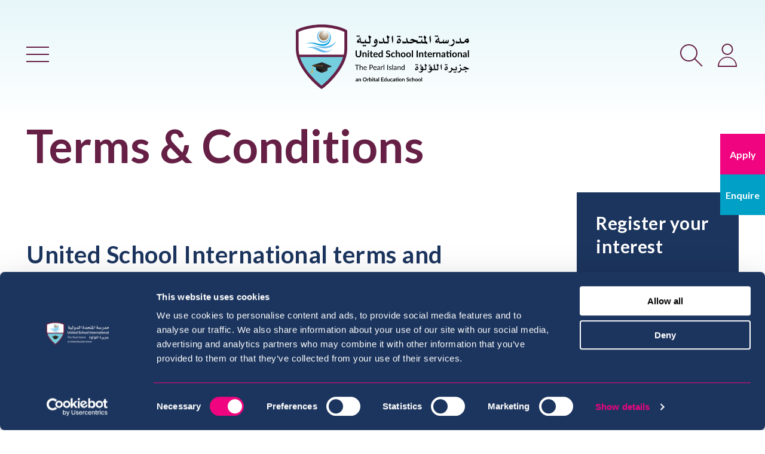

--- FILE ---
content_type: text/html; charset=UTF-8
request_url: https://unitedschool.qa/terms
body_size: 13338
content:
<!DOCTYPE html><html
class="fonts-loaded" lang="en" prefix="og: http://ogp.me/ns# fb: http://ogp.me/ns/fb#"><head><meta
charset="utf-8"><meta
name="viewport" content="width=device-width,minimum-scale=1"><link
rel="dns-prefetch" href="https://unitedschool.qa/assets"><link
rel="preconnect" href="https://unitedschool.qa/assets" crossorigin><link
rel="preconnect" href="https://fonts.googleapis.com"><link
rel="preconnect" href="https://fonts.gstatic.com" crossorigin><link
href="https://fonts.googleapis.com/css2?family=Lato:ital,wght@0,400;0,700;1,400;1,700&display=swap" rel="stylesheet"><script type="module">!function(){const e=document.createElement("link").relList;if(!(e&&e.supports&&e.supports("modulepreload"))){for(const e of document.querySelectorAll('link[rel="modulepreload"]'))r(e);new MutationObserver((e=>{for(const o of e)if("childList"===o.type)for(const e of o.addedNodes)if("LINK"===e.tagName&&"modulepreload"===e.rel)r(e);else if(e.querySelectorAll)for(const o of e.querySelectorAll("link[rel=modulepreload]"))r(o)})).observe(document,{childList:!0,subtree:!0})}function r(e){if(e.ep)return;e.ep=!0;const r=function(e){const r={};return e.integrity&&(r.integrity=e.integrity),e.referrerpolicy&&(r.referrerPolicy=e.referrerpolicy),"use-credentials"===e.crossorigin?r.credentials="include":"anonymous"===e.crossorigin?r.credentials="omit":r.credentials="same-origin",r}(e);fetch(e.href,r)}}();</script><script type="module" src="https://unitedschool.qa/dist/assets/index-DLr3y6_z.js" crossorigin onload="e=new CustomEvent(&#039;vite-script-loaded&#039;, {detail:{path: &#039;src/assets/js/app.js&#039;}});document.dispatchEvent(e);"></script><link
href="https://unitedschool.qa/dist/assets/index-B1Ldy5lb.css" rel="stylesheet"><link
href="https://api.mapbox.com/mapbox-gl-js/v2.3.1/mapbox-gl.css" rel="stylesheet"><script src="https://cdnjs.cloudflare.com/polyfill/v3/polyfill.min.js?callback=polyfillsAreLoaded&flags=gated" defer async></script><style>body:not(.user-is-tabbing) button:focus,body:not(.user-is-tabbing) input:focus,body:not(.user-is-tabbing) select:focus,body:not(.user-is-tabbing) textarea:focus{outline:none}</style><script>function handleFirstTab(e){if(e.keyCode===9){document.body.classList.add('user-is-tabbing');window.removeEventListener('keydown',handleFirstTab);window.addEventListener('mousedown',handleMouseDownOnce);}}
function handleMouseDownOnce(){document.body.classList.remove('user-is-tabbing');window.removeEventListener('mousedown',handleMouseDownOnce);window.addEventListener('keydown',handleFirstTab);}
window.addEventListener('keydown',handleFirstTab);</script><script src="https://cdnjs.cloudflare.com/ajax/libs/jquery/3.6.0/jquery.min.js" crossorigin="anonymous"></script><script>!function(e,t){"function"==typeof define&&define.amd?define(t):"object"==typeof exports?module.exports=t():e.Cookie=t()}(this,function(){"use strict";function e(t,n,o){return void 0===n?e.get(t):void(null===n?e.remove(t):e.set(t,n,o))}function t(e){return e.replace(/[.*+?^$|[\](){}\\-]/g,"\\$&")}function n(e){var t="";for(var n in e)if(e.hasOwnProperty(n)){if("expires"===n){var r=e[n];"object"!=typeof r&&(r+="number"==typeof r?"D":"",r=o(r)),e[n]=r.toUTCString()}if("secure"===n){if(!e[n])continue;t+=";"+n}t+=";"+n+"="+e[n]}return e.hasOwnProperty("path")||(t+=";path=/"),t}function o(e){var t=new Date,n=e.charAt(e.length-1),o=parseInt(e,10);switch(n){case"Y":t.setFullYear(t.getFullYear()+o);break;case"M":t.setMonth(t.getMonth()+o);break;case"D":t.setDate(t.getDate()+o);break;case"h":t.setHours(t.getHours()+o);break;case"m":t.setMinutes(t.getMinutes()+o);break;case"s":t.setSeconds(t.getSeconds()+o);break;default:t=new Date(e)}return t}return e.enabled=function(){var t,n="__test_key";return document.cookie=n+"=1",t=!!document.cookie,t&&e.remove(n),t},e.get=function(e,n){if("string"!=typeof e||!e)return null;e="(?:^|; )"+t(e)+"(?:=([^;]*?))?(?:;|$)";var o=new RegExp(e),r=o.exec(document.cookie);return null!==r?n?r[1]:decodeURIComponent(r[1]):null},e.getRaw=function(t){return e.get(t,!0)},e.set=function(e,t,o,r){o!==!0&&(r=o,o=!1),r=n(r?r:{});var u=e+"="+(o?t:encodeURIComponent(t))+r;document.cookie=u},e.setRaw=function(t,n,o){e.set(t,n,!0,o)},e.remove=function(t){e.set(t,"a",{expires:new Date})},e});</script><style>[v-cloak]{display:none !important}</style><title>Terms &amp; Conditions | USI, The Pearl</title>
<script>dataLayer = window.dataLayer || [];
(function(w,d,s,l,i){w[l]=w[l]||[];w[l].push({'gtm.start':
new Date().getTime(),event:'gtm.js'});var f=d.getElementsByTagName(s)[0],
j=d.createElement(s),dl=l!='dataLayer'?'&l='+l:'';j.async=true;j.src=
'https://www.googletagmanager.com/gtm.js?id='+i+dl;f.parentNode.insertBefore(j,f);
})(window,document,'script','dataLayer','GTM-WXXVFT8');
</script><meta name="generator" content="SEOmatic">
<meta name="keywords" content="United International School,United School International,USI school,USI,USI The Pearl School,USI Doha,USI Primary School,USI Secondary School,USI Early Years school,British school in Doha,British school Qatar">
<meta name="description" content="United School International terms and conditions of website usage.">
<meta name="referrer" content="no-referrer-when-downgrade">
<meta name="robots" content="all">
<meta content="101685845620978" property="fb:profile_id">
<meta content="en" property="og:locale">
<meta content="USI, The Pearl" property="og:site_name">
<meta content="website" property="og:type">
<meta content="https://unitedschool.qa/terms" property="og:url">
<meta content="Terms &amp; Conditions | USI, The Pearl" property="og:title">
<meta content="United School International terms and conditions of website usage." property="og:description">
<meta content="https://sordid-bushbuck.transforms.svdcdn.com/production/images/USI-Default-SEO-Image.png?w=1200&amp;h=630&amp;q=82&amp;auto=format&amp;fit=crop&amp;dm=1712139865&amp;s=464f7dc0febaf512040987f201a43786" property="og:image">
<meta content="1200" property="og:image:width">
<meta content="630" property="og:image:height">
<meta content="Terms &amp; Conditions" property="og:image:alt">
<meta name="twitter:card" content="summary_large_image">
<meta name="twitter:site" content="@USI_ThePearl">
<meta name="twitter:creator" content="@USI_ThePearl">
<meta name="twitter:title" content="Terms &amp; Conditions | USI, The Pearl">
<meta name="twitter:description" content="United School International terms and conditions of website usage.">
<meta name="twitter:image" content="https://sordid-bushbuck.transforms.svdcdn.com/production/images/USI-Default-SEO-Image.png?w=800&amp;h=418&amp;q=82&amp;auto=format&amp;fit=crop&amp;dm=1712139865&amp;s=a27bd7db8caa7f9a53ac1d56d73a31b1">
<meta name="twitter:image:width" content="800">
<meta name="twitter:image:height" content="418">
<meta name="twitter:image:alt" content="Terms &amp; Conditions">
<link href="https://unitedschool.qa/terms" rel="canonical">
<link href="https://unitedschool.qa/" rel="home">
<link type="text/plain" href="https://unitedschool.qa/humans.txt" rel="author"></head><body
class="body-with-sidebar"><noscript><iframe src="https://www.googletagmanager.com/ns.html?id=GTM-WXXVFT8"
height="0" width="0" style="display:none;visibility:hidden"></iframe></noscript>
<nav
class="mobile-menu off-canvas off-canvas--mobile-menu position-left" id="off-canvas-menu" data-off-canvas data-auto-focus="false" role="navigation" data-transition="push"><div
class="off-canvas__header site-mobile-title"><div
class="site-navigation site-navigation--white"><div
class="container"><nav
class="top-bar"><div
class="top-bar-left"><ul
class="menu"><li
class="menu-item menu-item--menu"><a
class="button button--transparent button--icon-only" href="#off-canvas-menu" data-toggle="off-canvas-menu"><span
class="button__text show-for-sr">Main Menu</span><svg
class="button__icon button__icon--icon-close" width="48" height="48" xmlns="http://www.w3.org/2000/svg" viewBox="0 0 48 48"><rect
x="5.38" y="23" width="37.24" height="2" transform="translate(-9.94 24) rotate(-45)"/><rect
x="23" y="5.38" width="2" height="37.24" transform="translate(-9.94 24) rotate(-45)"/></svg></a></li></ul></div><div
class="top-bar-title"><a
class="site-home-link" href="https://unitedschool.qa/"><img
class="site-logo site-logo--header" src="https://unitedschool.qa/assets/images/logos/logo-site.white.svg?v=1.4.2" alt="United School International, The Pearl, Doha Logo"></a></div><div
class="top-bar-right"><ul
class="menu menu--top-bar-right align-right"><li
class="menu-item menu-item--menu"><a
class="button button--transparent button--icon-only" href="#off-canvas-menu" data-toggle="off-canvas-menu"><span
class="button__text show-for-sr">Main Menu</span><svg
class="button__icon button__icon--icon-close" width="48" height="48" xmlns="http://www.w3.org/2000/svg" viewBox="0 0 48 48"><rect
x="5.38" y="23" width="37.24" height="2" transform="translate(-9.94 24) rotate(-45)"/><rect
x="23" y="5.38" width="2" height="37.24" transform="translate(-9.94 24) rotate(-45)"/></svg></a></li><li
class="menu-item menu-item--search"><a
class="button button--transparent button--icon-only" href="#search-bar" data-toggle="search-bar"><span
class="button__text show-for-sr">Search</span><svg
class="button__icon button__icon--icon-search" width="48" height="48" xmlns="http://www.w3.org/2000/svg" viewBox="0 0 48 48"><path
d="M19.5,36A14.5,14.5,0,1,1,34,21.5,14.51,14.51,0,0,1,19.5,36Zm0-27A12.5,12.5,0,1,0,32,21.5,12.52,12.52,0,0,0,19.5,9Z"/><rect
x="34.5" y="28.31" width="2" height="18.38" transform="translate(-16.12 36.09) rotate(-45)"/></svg></a></li><li
class="menu-item menu-item--login"><a
class="button button--transparent button--icon-only" href="#login-navigation" data-toggle="login-navigation"><span
class="button__text show-for-sr">Login</span><svg
class="button__icon button__icon--icon-user" width="48" height="48" xmlns="http://www.w3.org/2000/svg" viewBox="0 0 48 48"><path
d="M40,45H8V44a16,16,0,0,1,32,0ZM10,43H38A14,13.5,0,0,0,10,43Z"/><path
d="M24,25a9.5,9.5,0,1,1,9.5-9.5A9.51,9.51,0,0,1,24,25ZM24,8a7.5,7.5,0,1,0,7.5,7.5A7.5,7.5,0,0,0,24,8Z"/></svg></a></li></ul></div></nav></div></div></div><div
class="container"><ul
class="menu vertical menu--primary" data-auto-height="true" data-responsive-menu="drilldown medium-dropdown" data-disable-hover="true" data-autoclose="false" data-click-open="true" data-alignment="left" data-close-on-click="false" data-close-on-click-inside="false" data-aos="fade-right"><li
class="menu__item"><a
href="https://unitedschool.qa/about-us" class="menu__link" >About Us</a><ul
class="vertical menu"><li
class="menu__item"><a
href="https://unitedschool.qa/about-us/our-ethos" class="menu__link" >Our Ethos</a></li><li
class="menu__item"><a
href="https://unitedschool.qa/about-us/mission-vision-aims" class="menu__link" >Mission, Vision &amp; Aims</a></li><li
class="menu__item"><a
href="https://unitedschool.qa/about-us/orbital-education" class="menu__link" >Orbital Education</a></li><li
class="menu__item"><a
href="https://unitedschool.qa/about-us/sustainability-and-climate-change-at-usi" class="menu__link" >Sustainability &amp; Climate Change at USI</a></li></ul></li><li
class="menu__item"><a
class="menu__link" >Our School</a><ul
class="vertical menu"><li
class="menu__item"><a
href="https://unitedschool.qa/united-school-international/our-principal" class="menu__link" >Our Principal</a></li><li
class="menu__item"><a
href="https://unitedschool.qa/united-school-international/meet-the-team" class="menu__link" >Meet the Team</a></li><li
class="menu__item"><a
href="https://unitedschool.qa/united-school-international/facilities" class="menu__link" >Facilities</a></li><li
class="menu__item"><a
href="https://unitedschool.qa/united-school-international/the-curriculum" class="menu__link" >The Curriculum</a></li><li
class="menu__item"><a
href="https://unitedschool.qa/united-school-international/igcse-prospectus-2026-27" class="menu__link" >IGCSE Prospectus 2026-27</a></li><li
class="menu__item"><a
href="https://unitedschool.qa/united-school-international/sixth-form-prospectus-2025-26" class="menu__link" >Sixth Form Prospectus 2025-26</a></li><li
class="menu__item"><a
href="https://unitedschool.qa/united-school-international/student-voice" class="menu__link" >Student Voice</a></li><li
class="menu__item"><a
href="https://unitedschool.qa/parent-zone/parent-society" class="menu__link" >USI Parent Society</a></li><li
class="menu__item"><a
href="https://unitedschool.qa/united-school-international/academies-and-external-providers" class="menu__link" >After School Activity Providers</a></li><li
class="menu__item"><a
href="https://unitedschool.qa/united-school-international/usi-virtual-tour" class="menu__link" >USI Virtual Tour</a></li></ul></li><li
class="menu__item"><a
href="https://unitedschool.qa/admissions" class="menu__link" >Admissions</a><ul
class="vertical menu"><li
class="menu__item"><a
href="https://unitedschool.qa/admissions/application-process" class="menu__link" >The Application Process</a></li><li
class="menu__item"><a
href="https://unitedschool.qa/admissions/online-application" class="menu__link" >Start Your Online Application</a></li><li
class="menu__item"><a
href="https://unitedschool.qa/admissions/admissions-enquiry" class="menu__link" >Admissions Enquiry</a></li><li
class="menu__item"><a
href="https://unitedschool.qa/admissions/fees-and-discounts" class="menu__link" >School Fees</a></li><li
class="menu__item"><a
href="https://unitedschool.qa/admissions/year-group-allocation" class="menu__link" >Year Group Finder</a></li></ul></li><li
class="menu__item"><a
class="menu__link" >School Life</a><ul
class="vertical menu"><li
class="menu__item"><a
href="https://unitedschool.qa/school-life/school-calendar" class="menu__link" >School Calendar</a></li><li
class="menu__item"><a
href="https://unitedschool.qa/school-life/school-day" class="menu__link" >The School Day</a></li><li
class="menu__item"><a
href="https://unitedschool.qa/school-life/school-uniform" class="menu__link" >School Uniform</a></li><li
class="menu__item"><a
href="https://unitedschool.qa/school-life/bus-service" class="menu__link" >Bus Service</a></li><li
class="menu__item"><a
href="https://unitedschool.qa/school-life/bring-your-own-device" class="menu__link" >Bring Your Own Device</a></li><li
class="menu__item"><a
href="https://unitedschool.qa/school-life/school-policies" class="menu__link" >School Policies</a></li><li
class="menu__item"><a
href="https://unitedschool.qa/galleries" class="menu__link" >Galleries</a></li><li
class="menu__item"><a
href="https://unitedschool.qa/parent-zone" class="menu__link" >Parent Zone</a></li><li
class="menu__item"><a
href="https://unitedschool.qa/school-life/frequently-asked-questions" class="menu__link" >Frequently Asked Questions</a></li></ul></li><li
class="menu__item"><a
class="menu__link" >Work for USI</a><ul
class="vertical menu"><li
class="menu__item"><a
href="https://unitedschool.qa/recruitment/join-us" class="menu__link" >Staff Vacancies</a></li><li
class="menu__item"><a
href="https://unitedschool.qa/recruitment/life-on-the-pearl" class="menu__link" >Life on the Pearl</a></li></ul></li><li
class="menu__item"><a
class="menu__link" >Contact Us</a><ul
class="vertical menu"><li
class="menu__item"><a
href="https://unitedschool.qa/contact-us" class="menu__link" >General Contact Information</a></li><li
class="menu__item"><a
href="https://unitedschool.qa/contact-us/admissions-enquiry" class="menu__link" >Admissions Enquiry</a></li></ul></li><li
class="menu__item"><a
class="menu__link" >News &amp; Events</a><ul
class="vertical menu"><li
class="menu__item"><a
href="https://unitedschool.qa/news" class="menu__link" >Latest News</a></li><li
class="menu__item"><a
href="https://unitedschool.qa/events" class="menu__link" >Events Calendar</a></li><li
class="menu__item"><a
href="https://unitedschool.qa/galleries" class="menu__link" >Image Galleries</a></li><li
class="menu__item"><a
href="https://unitedschool.qa/monthly-newsletter" class="menu__link" >Monthly Newsletters</a></li></ul></li><li
class="menu__item"><a
href="https://unitedschool.qa/school-life/frequently-asked-questions" class="menu__link" >FAQs</a></li></ul></div></nav><nav
class="nav nav--sticky-navigation"><ul
class="menu menu--sticky-navigation"><li
class="menu__item"><a
class="button button--highlight menu__link" href="https://unitedschool.qa/admissions/online-application" rel="noopener noreferrer" target="_blank"><span
class="button__text">Apply</span></a></li><li
class="menu__item"><a
class="button button--secondary menu__link" href="https://unitedschool.qa/admissions/admissions-enquiry"><span
class="button__text">Enquire</span></a></li></ul></nav><div
class="off-canvas off-canvas--search-bar position-top" id="search-bar" data-off-canvas data-auto-focus="true" data-trap-focus="true" data-transition="overlap"><div
class="off-canvas__header"><div
class="site-navigation site-navigation--white"><div
class="container"><nav
class="top-bar"><div
class="top-bar-left"></div><div
class="top-bar-title"><h2 class="off-canvas__heading off-canvas__heading--icon-only"><span
class="show-for-sr">Search</span><svg
class="off-canvas__heading-icon icon icon--icon-search" width="48" height="48" xmlns="http://www.w3.org/2000/svg" viewBox="0 0 48 48"><path
d="M19.5,36A14.5,14.5,0,1,1,34,21.5,14.51,14.51,0,0,1,19.5,36Zm0-27A12.5,12.5,0,1,0,32,21.5,12.52,12.52,0,0,0,19.5,9Z"/><rect
x="34.5" y="28.31" width="2" height="18.38" transform="translate(-16.12 36.09) rotate(-45)"/></svg></h2></div><div
class="top-bar-right"><ul
class="menu menu--top-bar-right align-right"><li
class="menu-item menu-item--search"><a
class="button button--transparent button--icon-only" href="#search-bar" data-toggle="search-bar"><span
class="button__text show-for-sr">Search</span><svg
class="button__icon button__icon--icon-close" width="48" height="48" xmlns="http://www.w3.org/2000/svg" viewBox="0 0 48 48"><rect
x="5.38" y="23" width="37.24" height="2" transform="translate(-9.94 24) rotate(-45)"/><rect
x="23" y="5.38" width="2" height="37.24" transform="translate(-9.94 24) rotate(-45)"/></svg></a></li></ul></div></nav></div></div></div><div
class="container container--reduced"><form
role="search" method="get" id="searchform" class="search search--off-canvas" action="https://unitedschool.qa/search"><input
type="search" class="search__input-field" value="" name="q" id="q" aria-label="Search" placeholder="Type here to search" required><button
type="submit" id="searchsubmit" value="Search" class="button search__button button--highlight small">Search</button></form></div></div><div
class="off-canvas off-canvas--login position-top" id="login-navigation" data-off-canvas data-auto-focus="true" data-trap-focus="true" data-transition="overlap"><div
class="off-canvas__header"><div
class="site-navigation site-navigation--white"><div
class="container"><nav
class="top-bar"><div
class="top-bar-left"></div><div
class="top-bar-title"><h2 class="off-canvas__heading off-canvas__heading--icon-only"><span
class="show-for-sr">Login</span><svg
class="off-canvas__heading-icon icon icon--icon-user" width="48" height="48" xmlns="http://www.w3.org/2000/svg" viewBox="0 0 48 48"><path
d="M40,45H8V44a16,16,0,0,1,32,0ZM10,43H38A14,13.5,0,0,0,10,43Z"/><path
d="M24,25a9.5,9.5,0,1,1,9.5-9.5A9.51,9.51,0,0,1,24,25ZM24,8a7.5,7.5,0,1,0,7.5,7.5A7.5,7.5,0,0,0,24,8Z"/></svg></h2></div><div
class="top-bar-right"><ul
class="menu menu--top-bar-right align-right"><li
class="menu-item menu-item--login"><a
class="button button--transparent button--icon-only" href="#login-navigation" data-toggle="login-navigation"><span
class="button__text show-for-sr">Login</span><svg
class="button__icon button__icon--icon-close" width="48" height="48" xmlns="http://www.w3.org/2000/svg" viewBox="0 0 48 48"><rect
x="5.38" y="23" width="37.24" height="2" transform="translate(-9.94 24) rotate(-45)"/><rect
x="23" y="5.38" width="2" height="37.24" transform="translate(-9.94 24) rotate(-45)"/></svg></a></li></ul></div></nav></div></div></div><div
class="container container--reduced"><nav
class="nav--login"><ul
class="menu vertical menu--primary menu--login"><li
class="menu__item"><a
class="menu__link" href="https://parentsusi.orbitaled.com/ " rel="noopener" target="_blank">Log in to your Parent Portal</a></li><li
class="menu__item"><a
class="menu__link" href="https://unitedschool.qa/parent-zone">Parent Zone (Key School Information)</a></li><li
class="menu__item"><a
class="menu__link" href="https://portal.orbital.education/usi/login" rel="noopener" target="_blank">Log in to the Admissions Portal</a></li></ul></nav></div></div><div
class="off-canvas-content" data-off-canvas-content><div
id="component-container"></div><div
id="content-container" class="bg-repeat header-background"><header
id="page-header" class="page-header page-header--basic page-header--default"><div
class="site-navigation site-navigation--primary"><div
class="container"><nav
class="top-bar"><div
class="top-bar-left"><ul
class="menu"><li
class="menu-item menu-item--menu"><a
class="button button--transparent button--icon-only" href="#off-canvas-menu" data-toggle="off-canvas-menu"><span
class="button__text show-for-sr">Main Menu</span><svg
class="button__icon button__icon--icon-menu" width="48" height="48" xmlns="http://www.w3.org/2000/svg" viewBox="0 0 48 48"><rect
x="5" y="35" width="38" height="2"/><rect
x="5" y="23" width="38" height="2"/><rect
x="5" y="11" width="38" height="2"/></svg></a></li></ul></div><div
class="top-bar-title"><a
class="site-home-link" href="https://unitedschool.qa/"><img
class="site-logo site-logo--header" src="https://unitedschool.qa/assets/images/logos/logo-site.primary.svg?v=1.4.2" alt="United School International, The Pearl, Doha Logo"></a></div><div
class="top-bar-right"><ul
class="menu menu--top-bar-right align-right"><li
class="menu-item menu-item--menu"><a
class="button button--transparent button--icon-only" href="#off-canvas-menu" data-toggle="off-canvas-menu"><span
class="button__text show-for-sr">Main Menu</span><svg
class="button__icon button__icon--icon-menu" width="48" height="48" xmlns="http://www.w3.org/2000/svg" viewBox="0 0 48 48"><rect
x="5" y="35" width="38" height="2"/><rect
x="5" y="23" width="38" height="2"/><rect
x="5" y="11" width="38" height="2"/></svg></a></li><li
class="menu-item menu-item--search"><a
class="button button--transparent button--icon-only" href="#search-bar" data-toggle="search-bar"><span
class="button__text show-for-sr">Search</span><svg
class="button__icon button__icon--icon-search" width="48" height="48" xmlns="http://www.w3.org/2000/svg" viewBox="0 0 48 48"><path
d="M19.5,36A14.5,14.5,0,1,1,34,21.5,14.51,14.51,0,0,1,19.5,36Zm0-27A12.5,12.5,0,1,0,32,21.5,12.52,12.52,0,0,0,19.5,9Z"/><rect
x="34.5" y="28.31" width="2" height="18.38" transform="translate(-16.12 36.09) rotate(-45)"/></svg></a></li><li
class="menu-item menu-item--login"><a
class="button button--transparent button--icon-only" href="#login-navigation" data-toggle="login-navigation"><span
class="button__text show-for-sr">Login</span><svg
class="button__icon button__icon--icon-user" width="48" height="48" xmlns="http://www.w3.org/2000/svg" viewBox="0 0 48 48"><path
d="M40,45H8V44a16,16,0,0,1,32,0ZM10,43H38A14,13.5,0,0,0,10,43Z"/><path
d="M24,25a9.5,9.5,0,1,1,9.5-9.5A9.51,9.51,0,0,1,24,25ZM24,8a7.5,7.5,0,1,0,7.5,7.5A7.5,7.5,0,0,0,24,8Z"/></svg></a></li></ul></div></nav></div></div><div
class="container"><div
class="page__heading"><h1 class="page__title">Terms &amp; Conditions</h1></div></div></header><main
class="page-main page-main--two-column"><div
class="container"><div
id="main-grid" class="grid-x grid-margin-x main-grid"><div
class="cell main-content medium-8 large-9 main-content--with-sidebar"><section
class="flexible-section flexible-section--wysiwyg flexible-section--spacing-standard"><div
class="flexible-section__content"><h2>United School International terms and conditions of website usage</h2><p>This page (taken with the documents and pages it refers to) tells you the terms of use which you agree to when you use unitedschool.qa. This website is managed by United School International (referred to as ‘we’ below).</p></div></section><section
class="flexible-section flexible-section--accordion flexible-section--spacing-standard"><div
class="flexible-section__content"><div
class="accordion" data-accordion data-multi-expand="true" data-allow-all-closed="true"><div
class="accordion-item" data-accordion-item><a
href="#" class="accordion-title">
Using unitedschool.qa
</a><div
class="accordion-content" data-tab-content><div
class="accordion-content__child accordion-content__child--wysiwyg"><p>unitedschool.qa is maintained for your personal use.</p><p>You agree to use this site only for lawful purposes, and in a manner that does not infringe the rights of, or restrict or inhibit the use and enjoyment of, this site by any third party.</p><p>We aim to update our site regularly, and may change the content at any time.</p><p>By using this site, you indicate that you accept these terms of use and that you agree to abide by them. If you do not agree to these terms of use, please refrain from using our site.</p></div></div></div><div
class="accordion-item" data-accordion-item><a
href="#" class="accordion-title">
Linking to and from unitedschool.qa
</a><div
class="accordion-content" data-tab-content><div
class="accordion-content__child accordion-content__child--wysiwyg"><p>We welcome and encourage other websites to link to the information that is hosted on these pages, and you don’t have to ask permission to link to unitedschool.qa.</p><p>However, we don’t give you permission to suggest that your website is associated with, or endorsed by, unitedschool.qa.</p><p>Where our site contains links to other sites and resources provided by third parties, these links are provided for your information only. We have no control over the contents of those sites or resources, and accept no responsibility for them or for any loss or damage that may arise from your use of them.</p></div></div></div><div
class="accordion-item" data-accordion-item><a
href="#" class="accordion-title">
Disclaimer
</a><div
class="accordion-content" data-tab-content><div
class="accordion-content__child accordion-content__child--wysiwyg"><p>While we make every effort to keep unitedschool.qa up to date, we don’t provide any guarantees, conditions or warranties as to the accuracy of the information on the site.</p><p>We don’t accept liability for loss or damage incurred by users of the website, whether direct, indirect or consequential, whether caused by tort, breach of contract or otherwise. This includes loss of:</p><ul><li>income or revenue</li><li>business</li><li>profits or contracts</li><li>anticipated savings</li><li>data</li><li>goodwill</li><li>tangible property</li></ul><p>This Disclaimer and these Terms and Conditions do not alter your statutory rights.</p></div></div></div><div
class="accordion-item" data-accordion-item><a
href="#" class="accordion-title">
Information about you and your visits to unitedschool.qa
</a><div
class="accordion-content" data-tab-content><div
class="accordion-content__child accordion-content__child--wysiwyg"><p>We process information about you in accordance with our <a
href="https://unitedschool.qa/privacy-policy">Privacy Policy.</a> By using our site, you consent to such processing and you warrant that all data provided by you is accurate.</p></div></div></div><div
class="accordion-item" data-accordion-item><a
href="#" class="accordion-title">
Virus protection
</a><div
class="accordion-content" data-tab-content><div
class="accordion-content__child accordion-content__child--wysiwyg"><p>We make every effort to check and test material at all stages of production, however you must take your own precautions to ensure that the process which you employ for accessing this website does not expose you to the risk of viruses, malicious computer code or other forms of interference which may damage your own computer system.</p><p>We can’t accept any responsibility for any loss, disruption or damage to your data or your computer system which may occur whilst using material derived from this website.<br
/></p></div></div></div><div
class="accordion-item" data-accordion-item><a
href="#" class="accordion-title">
Viruses, hacking and other offences
</a><div
class="accordion-content" data-tab-content><div
class="accordion-content__child accordion-content__child--wysiwyg"><p>You must not misuse our site by knowingly introducing viruses, trojans, worms, logic bombs or other material which is malicious or technologically harmful. You must not attempt to gain unauthorised access to our site, the server on which our site is stored or any server, computer or database connected to our site. You must not attack our site via a denial-of-service attack or a distributed denial-of-service attack.<br
/></p><p>By breaching this provision, you would commit a criminal offence under the Computer Misuse Act 1990. We will report any such breach to the relevant law enforcement authorities and we will co-operate with those authorities by disclosing your identity to them.</p></div></div></div><div
class="accordion-item" data-accordion-item><a
href="#" class="accordion-title">
General
</a><div
class="accordion-content" data-tab-content><div
class="accordion-content__child accordion-content__child--wysiwyg"><p>We accept no liability for any failure to comply with these terms and conditions where such failure is due to circumstance beyond our reasonable control.</p><p>If we waive any rights available to us under these terms and conditions on one occasion, this does not means that those rights will automatically be waived on any other occasion.</p><p>If any of these terms and conditions are held to be invalid, unenforceable or illegal for any reason, the remaining terms and conditions shall nevertheless continue in full force.</p></div></div></div><div
class="accordion-item" data-accordion-item><a
href="#" class="accordion-title">
Revisions to these terms
</a><div
class="accordion-content" data-tab-content><div
class="accordion-content__child accordion-content__child--wysiwyg"><p>We may at any time revise these terms and conditions without notice. Please check these terms and conditions regularly, as continued use of the unitedschool.qa website after a change has been made is your acceptance of the change.</p><p>These terms and conditions have been sourced from <a
href="https://www.gov.uk/help/terms-conditions" target="_blank" rel="noreferrer noopener">gov.uk terms and conditions</a> and modified and reproduced here under <a
href="http://www.nationalarchives.gov.uk/doc/open-government-licence/version/1/open-government-licence.htm" target="_blank" rel="noreferrer noopener">Open Government License</a>.</p></div></div></div></div></div></section></div><div
class="cell medium-4 large-3"><div
data-sticky-container><div
class="js-sticky-sidebar sticky" data-sticky data-anchor="main-grid" data-margin-top="0" data-margin-bottom="0"><div
class="sidebar-content"><div
class="cta cta--sidebar"><div
class="cta__content callout callout--highlight"><h3>Register your interest</h3><p>A purpose built school with world class facilities and first class quality teaching</p></div><a
class="button button--primary small cta__button cta__button--offset-top" href="https://unitedschool.qa/contact-us/admissions-enquiry"><span
class="button__text">Enquire</span></a></div><nav
class="nav nav--social nav--social-sidebar"><h2 class="nav__heading">Share</h2><ul
class="menu menu--social"><li
class="menu__item"><a
class="menu__link menu__link--icon" href="https://www.facebook.com/sharer/sharer.php?u=https://unitedschool.qa/terms" target="_blank" rel="noopener noreferrer"><svg
class="menu__link-icon" width="48" height="48" xmlns="http://www.w3.org/2000/svg" viewBox="0 0 48 48"><path
d="M29.68,25.43,30.36,21H26.12V18.15a2.21,2.21,0,0,1,2.49-2.39h1.93V12a23.4,23.4,0,0,0-3.42-.3c-3.49,0-5.78,2.12-5.78,5.95V21H17.46v4.41h3.88V36.11a15.13,15.13,0,0,0,4.78,0V25.43Z"/><path
d="M24,48A24,24,0,1,1,48,24,24,24,0,0,1,24,48ZM24,2A22,22,0,1,0,46,24,22,22,0,0,0,24,2Z"/></svg><span
class="menu__link-title screen-reader-text">Share this page on Facebook</span></a></li><li
class="menu__item"><a
class="menu__link menu__link--icon" href="https://www.linkedin.com/shareArticle?mini=true&url=https://unitedschool.qa/terms" target="_blank" rel="noopener noreferrer"><svg
class="menu__link-icon" width="48" height="48" xmlns="http://www.w3.org/2000/svg" viewBox="0 0 48 48"><path
d="M24,48A24,24,0,1,1,48,24,24,24,0,0,1,24,48ZM24,2A22,22,0,1,0,46,24,22,22,0,0,0,24,2Z"/><path
d="M26.69,34.1H22.31v-14h4.37V21.8c.35-.35.65-.72,1-1a4.15,4.15,0,0,1,5.13-.36,5.35,5.35,0,0,1,2.54,3.71,6.64,6.64,0,0,1,.1,1.18c0,2.84,0,5.68,0,8.52,0,.08,0,.16,0,.26H31.07V26a2.42,2.42,0,0,0-1.56-2.39,2.13,2.13,0,0,0-2.49,1A2.84,2.84,0,0,0,26.68,26q0,3.87,0,7.73Z"/><path
d="M19.35,34.1H15V20h4.34Z"/><path
d="M19.8,14.56a2.63,2.63,0,1,1-5.25,0,2.72,2.72,0,0,1,2.62-2.8A2.73,2.73,0,0,1,19.8,14.56Z"/></svg><span
class="menu__link-title screen-reader-text">Share this page on LinkedIn</span></a></li><li
class="menu__item"><a
class="menu__link menu__link--icon" href="https://api.whatsapp.com/send?text=https://unitedschool.qa/terms" target="_blank" rel="noopener noreferrer"><svg
class="menu__link-icon" width="48" height="48" xmlns="http://www.w3.org/2000/svg" viewBox="0 0 48 48"><path
d="M24,48A24,24,0,1,1,48,24,24,24,0,0,1,24,48ZM24,2A22,22,0,1,0,46,24,22,22,0,0,0,24,2Z"/><path
d="M33.92,14A13.94,13.94,0,0,0,12,30.84l-2,7.23,7.39-1.94a13.94,13.94,0,0,0,6.66,1.7h0A14,14,0,0,0,33.92,14ZM24.06,35.47h0a11.6,11.6,0,0,1-5.9-1.61l-.43-.25-4.38,1.14,1.17-4.27L14.24,30a11.59,11.59,0,1,1,9.82,5.43Zm6.35-8.68c-.35-.17-2.06-1-2.38-1.13s-.55-.18-.78.18S26.34,27,26.14,27.2s-.41.27-.75.09a9.32,9.32,0,0,1-2.81-1.73,11,11,0,0,1-1.94-2.41c-.2-.35,0-.54.16-.71s.35-.41.52-.61a2.3,2.3,0,0,0,.35-.58.65.65,0,0,0,0-.61c-.09-.18-.79-1.89-1.07-2.59s-.57-.59-.79-.6h-.66a1.31,1.31,0,0,0-.93.43A3.91,3.91,0,0,0,17,20.78a6.81,6.81,0,0,0,1.42,3.6,15.48,15.48,0,0,0,5.95,5.26,19.47,19.47,0,0,0,2,.74,4.83,4.83,0,0,0,2.19.14,3.57,3.57,0,0,0,2.35-1.66,3,3,0,0,0,.21-1.65C31,27.06,30.76,27,30.41,26.79Z"/></svg><span
class="menu__link-title screen-reader-text">Send this page via WhatsApp</span></a></li><li
class="menu__item"><a
class="menu__link menu__link--icon" href="mailto:?subject=I%E2%80%99d%20like%20to%20share%20this%20page%20with%20you&amp;body=https%3A%2F%2Funitedschool.qa%2Fterms" target="_blank" rel="noopener noreferrer"><svg
class="menu__link-icon" width="48" height="48" xmlns="http://www.w3.org/2000/svg" viewBox="0 0 48 48"><path
d="M24,48A24,24,0,1,1,48,24,24,24,0,0,1,24,48ZM24,2A22,22,0,1,0,46,24,22,22,0,0,0,24,2Z"/><path
d="M10,13V35H38V13ZM36,28.9l-5.61-4.55L36,20ZM36,15v2.51L24,26.74,12,17.51V15ZM17.61,24.35,12,28.9V20ZM12,33V31.48l7.24-5.88L24,29.26l4.76-3.66L36,31.48V33Z"/></svg><span
class="menu__link-title screen-reader-text">Send this page via WhatsApp</span></a></li></ul></nav></div></div></div></div></div></div></main></div><section
class="flexible-section flexible-section--where-next flexible-section--spacing-standard"><div
class="flexible-section__header"><h2 class="flexible-section__title">Where to next?</h2></div><div
class="flexible-section__content"><div
class="container"><div
class="grid-x grid-margin-x grid-margin-y"><div
class="cell medium-6 large-4"><a
class="card card--standard " href="https://unitedschool.qa/"><div
class="card__image"><img
class="card__image" src="https://sordid-bushbuck.transforms.svdcdn.com/production/images/Thumbnail.jpg?w=404&amp;h=280&amp;q=82&amp;auto=format&amp;fit=crop&amp;dm=1728468696&amp;s=808674db878fde9aef29113f31a0a7fb" alt="Thumbnail"></div><div
class="card__section"><div
class="card__title">Home</div><svg
class="card__link-icon" width="48" height="48" preserveAspectRatio="xMidYMid meet" xmlns="http://www.w3.org/2000/svg" viewBox="0 0 48 48"><rect
x="3" y="23" width="41.5" height="2"/><polygon
points="32.71 37.71 31.29 36.29 43.59 24 31.29 11.71 32.71 10.29 46.41 24 32.71 37.71"/></svg></div></a></div><div
class="cell medium-6 large-4"><a
class="card card--standard " href="https://unitedschool.qa/privacy-policy"><div
class="card__image"><img
class="card__image" src="https://sordid-bushbuck.transforms.svdcdn.com/production/images/Default-Image-New.png?w=404&amp;h=280&amp;q=82&amp;auto=format&amp;fit=crop&amp;dm=1664425949&amp;s=3e6979ca8517c04d45ae65817c9ef66f" alt="Default Image New"></div><div
class="card__section"><div
class="card__title">Privacy Policy</div><svg
class="card__link-icon" width="48" height="48" preserveAspectRatio="xMidYMid meet" xmlns="http://www.w3.org/2000/svg" viewBox="0 0 48 48"><rect
x="3" y="23" width="41.5" height="2"/><polygon
points="32.71 37.71 31.29 36.29 43.59 24 31.29 11.71 32.71 10.29 46.41 24 32.71 37.71"/></svg></div></a></div><div
class="cell medium-6 large-4"><a
class="card card--standard " href="https://unitedschool.qa/contact-us"><div
class="card__image"><img
class="card__image" src="https://sordid-bushbuck.transforms.svdcdn.com/production/images/IMG_5205.JPG?w=404&amp;h=280&amp;q=82&amp;auto=format&amp;fit=crop&amp;dm=1700983548&amp;s=8cf2ee007730ae70ad0195d73e098d5c" alt="IMG 5205"></div><div
class="card__section"><div
class="card__title">Contact Us</div><svg
class="card__link-icon" width="48" height="48" preserveAspectRatio="xMidYMid meet" xmlns="http://www.w3.org/2000/svg" viewBox="0 0 48 48"><rect
x="3" y="23" width="41.5" height="2"/><polygon
points="32.71 37.71 31.29 36.29 43.59 24 31.29 11.71 32.71 10.29 46.41 24 32.71 37.71"/></svg></div></a></div></div></div></div></section><footer
class="site-footer"><div
class="site-footer__section site-footer__section--social"><div
class="container"><nav
class="nav nav--social nav--social-footer"><h2 class="nav__heading">Connect with us</h2><ul
class="menu menu--social"><li
class="menu__item" data-tooltip data-alignment="center" data-position="top" data-v-offset="10" data-click-open="false" data-tooltip-class="tooltip text-center" data-trigger-class="menu__item--has-tip" data-tip-text="&#x40;USI.ThePearl"><a
class="menu__link menu__link--icon" href="https://www.facebook.com/USI.ThePearl" target="_blank" rel="noopener noreferrer" title="&#x40;USI.ThePearl"><svg
class="menu__link-icon" width="48" height="48" xmlns="http://www.w3.org/2000/svg" viewBox="0 0 48 48"><path
d="M29.68,25.43,30.36,21H26.12V18.15a2.21,2.21,0,0,1,2.49-2.39h1.93V12a23.4,23.4,0,0,0-3.42-.3c-3.49,0-5.78,2.12-5.78,5.95V21H17.46v4.41h3.88V36.11a15.13,15.13,0,0,0,4.78,0V25.43Z"/><path
d="M24,48A24,24,0,1,1,48,24,24,24,0,0,1,24,48ZM24,2A22,22,0,1,0,46,24,22,22,0,0,0,24,2Z"/></svg><span
class="menu__link-title screen-reader-text">@USI.ThePearl</span></a></li><li
class="menu__item" data-tooltip data-alignment="center" data-position="top" data-v-offset="10" data-click-open="false" data-tooltip-class="tooltip text-center" data-trigger-class="menu__item--has-tip" data-tip-text="&#x40;USI_ThePearl"><a
class="menu__link menu__link--icon" href="https://www.instagram.com/USI_ThePearl/" target="_blank" rel="noopener noreferrer" title="&#x40;USI_ThePearl"><svg
class="menu__link-icon" width="48" height="48" xmlns="http://www.w3.org/2000/svg" viewBox="0 0 48 48"><path
d="M24,48A24,24,0,1,1,48,24,24,24,0,0,1,24,48ZM24,2A22,22,0,1,0,46,24,22,22,0,0,0,24,2Z"/><path
d="M28.67,24A4.67,4.67,0,1,0,24,28.67,4.67,4.67,0,0,0,28.67,24Zm2.5,0A7.19,7.19,0,1,1,24,16.81h0A7.19,7.19,0,0,1,31.18,24Zm2-7.48a1.68,1.68,0,1,1-1.69-1.67h0a1.67,1.67,0,0,1,1.67,1.67Zm-9.15-4c-2,0-6.42-.16-8.26.56a4.82,4.82,0,0,0-2.66,2.66c-.75,1.84-.56,6.22-.56,8.26s-.18,6.42.56,8.26a4.39,4.39,0,0,0,1.06,1.6,4.52,4.52,0,0,0,1.6,1.06c1.84.72,6.22.56,8.26.56s6.42.16,8.26-.56a4.82,4.82,0,0,0,2.66-2.66c.72-1.84.56-6.22.56-8.26s.16-6.42-.56-8.26a4.52,4.52,0,0,0-1.06-1.6,4.39,4.39,0,0,0-1.6-1.06C30.42,12.33,26,12.52,24,12.52ZM38,24c0,1.94,0,3.85-.09,5.78a8.29,8.29,0,0,1-2.24,5.89,8.28,8.28,0,0,1-5.84,2.26c-2,.07-3.89.07-5.83.07s-3.85,0-5.77-.09a8.3,8.3,0,0,1-5.9-2.24,8.28,8.28,0,0,1-2.26-5.84C10,27.85,10,25.94,10,24s0-3.85.09-5.77a8.3,8.3,0,0,1,2.24-5.9,8.28,8.28,0,0,1,5.84-2.26C20.15,10,22.06,10,24,10s3.85,0,5.78.09a8.29,8.29,0,0,1,5.89,2.24,8.28,8.28,0,0,1,2.26,5.84C38,20.15,38,22.06,38,24Z"/></svg><span
class="menu__link-title screen-reader-text">@USI_ThePearl</span></a></li></ul></nav></div></div><div
class="site-footer__section site-footer__section--graphic"><div
class="container container--extended"><div
class="nav nav--logos"><div
class="menu menu--logos"></div></div></div><div
class="site-footer__graphic"></div></div><div
class="site-footer__section site-footer__section--main"><div
class="container"><div
class="grid-x grid-margin-x"><div
class="cell medium-12 large-5"><div
class="site-footer__main-left"><img
class="site-logo site-logo--footer" src="https://unitedschool.qa/assets/images/logos/logo-site.white.svg?v=1.4.2" alt="United School International, The Pearl, Doha Logo"><div
class="orbital-cta"><p
class="orbital-cta__tagline">
Part of the Orbital Education group <br
/>
of Internationally Acclaimed Schools</p><img
class="orbital-cta__logo" src="https://unitedschool.qa/assets/images/logos/logo-orbitaled.white.png" alt="Orbital Education Logo"></div></div></div><div
class="cell large-auto site-footer__address-wrapper site-footer__address-wrapper--column-1 medium-6"><div
class="site-footer__address site-footer__address--column-1"><p><strong>General Enquiries and Main Reception:</strong><br
/><a
href="mailto:reception@unitedschool.qa" target="_blank" rel="noreferrer noopener">reception@unitedschool.qa</a><a
href="tel:+97444048301"><br
/></a><a
href="tel:+97444048301">+974 4404 8301<strong><br
/></strong></a></p><p><strong>Early Years Reception:</strong><br
/><a
href="mailto:eyfsreception@unitedschool.qa">eyfsreception@unitedschool.qa</a><a
href="tel:+97444048300"><br
/>+974 4404 8300</a></p><p><strong>Admissions:</strong><a
href="mailto:%20admissions@unitedschool.qa"><br
/>admissions@unitedschool.qa</a><a
href="tel:+97470187357"><br
/></a><a
href="tel:+97444048301">+974 4404 8301</a><a
href="tel:+97470936539"></a><br
/></p></div></div><div
class="cell medium-6 large-auto site-footer__address-wrapper site-footer__address-wrapper--column-2"><div
class="site-footer__address site-footer__address--column-2"><p><strong><strong>Office Opening Times:</strong></strong></p><p>Sunday to Thursday, 7am to 3pm<strong><strong><br
/></strong></strong></p><p><br
/></p><p><br
/></p></div></div></div></div></div><div
class="site-footer__section site-footer__section--sub"><div
class="container"><div
class="grid-x grid-margin-x"><div
class="cell medium-12 large-5"><div
class="site-footer__copyright">
&copy; 2026 United School International, The Pearl, Doha</div></div><div
class="cell large-auto"><nav
class="nav nav--sub-footer"><ul
class="menu menu--sub-footer align-center align-left-large"><li
class="menu__item"><a
class="menu__link" href="https://unitedschool.qa/terms">Terms & Conditions</a></li><li
class="menu__item"><a
class="menu__link" href="https://unitedschool.qa/privacy-policy">Privacy Policy</a></li><li
class="menu__item"><a
class="menu__link" href="https://unitedschool.qa/recruitment/join-us">Vacancies</a></li></ul></nav></div></div></div></div></footer><!--[if lt IE 9]><script src="https://oss.maxcdn.com/libs/html5shiv/3.7.0/html5shiv.js"></script><script src="https://oss.maxcdn.com/libs/respond.js/1.4.2/respond.min.js"></script><![endif]--><div
id="site-modals"></div></div><script type="application/ld+json">{"@context":"https://schema.org","@graph":[{"@type":"WebPage","author":{"@id":"@unitedschool.qa#identity"},"copyrightHolder":{"@id":"@unitedschool.qa#identity"},"copyrightYear":"2021","creator":{"@id":"@unitedschool.qa#creator"},"dateModified":"2023-09-13T08:16:57+03:00","datePublished":"2021-09-21T09:31:00+03:00","description":"United School International terms and conditions of website usage.","headline":"Terms & Conditions","image":{"@type":"ImageObject","url":"https://sordid-bushbuck.transforms.svdcdn.com/production/images/USI-Default-SEO-Image.png?w=1200&h=630&q=82&auto=format&fit=crop&dm=1712139865&s=464f7dc0febaf512040987f201a43786"},"inLanguage":"en","mainEntityOfPage":"https://unitedschool.qa/terms","name":"Terms & Conditions","publisher":{"@id":"@unitedschool.qa#creator"},"url":"https://unitedschool.qa/terms"},{"@id":"@unitedschool.qa#identity","@type":"EducationalOrganization","address":{"@type":"PostalAddress","addressCountry":"Qatar","addressLocality":"The Pearl","addressRegion":"Doha","postalCode":"15703","streetAddress":"United School International, Viva Bahriya Roundabout"},"alternateName":"USI","description":"United School International, The Pearl in Doha offers an enhanced British curriculum for an outstanding international education. Our students are at the heart of everything we do, we want them feel secure, confident, supported and understood.","email":"reception@unitedschool.qa","founder":"Kevin McNeany","foundingDate":"2008-01-25","foundingLocation":"Manchester","geo":{"@type":"GeoCoordinates","latitude":"25.251557","longitude":"51.564826"},"image":{"@type":"ImageObject","height":"110","url":"https://cdn2.assets-servd.host/sordid-bushbuck/production/icons/united-school-international.svg","width":"290"},"logo":{"@type":"ImageObject","height":"60","url":"https://sordid-bushbuck.files.svdcdn.com/production/icons/united-school-international.svg?dm=1676376543","width":"158"},"name":"United School International","telephone":"+974 4404 8301","url":"https://unitedschool.qa/@unitedschool.qa"},{"@id":"https://orbitaled.com#creator","@type":"EducationalOrganization","address":{"@type":"PostalAddress","addressCountry":"United Kingdom","addressLocality":"Cheadle Hulme","addressRegion":"Cheshire","postalCode":"SK8 7BS","streetAddress":"Landmark House, Station Road"},"alternateName":"Orbital","description":"Orbital Education was founded in 2008 by Kevin McNeany, a recognised pioneer of British international education. The group is now home to a growing number of successful schools, spread globally from Latin America through Europe and the Middle East to Asia. Orbital educates young people from over 114 nationalities, offering them an internationally acclaimed education and sending them on to high-quality universities.","email":"info@orbitaled.com","founder":"Kevin McNeany","foundingDate":"2008-01-25","foundingLocation":"Manchester","geo":{"@type":"GeoCoordinates","latitude":"-2.1867862","longitude":"53.3749355"},"image":{"@type":"ImageObject","height":"112","url":"https://cdn2.assets-servd.host/sordid-bushbuck/production/icons/orbitaled-logo.svg","width":"397"},"logo":{"@type":"ImageObject","height":"60","url":"https://sordid-bushbuck.files.svdcdn.com/production/icons/orbitaled-logo.svg?dm=1676376267","width":"213"},"name":"Orbital Education","telephone":"+44 (0)161 485 7091","url":"https://orbitaled.com"},{"@type":"BreadcrumbList","description":"Breadcrumbs list","itemListElement":[{"@type":"ListItem","item":"https://unitedschool.qa/","name":"Home","position":1},{"@type":"ListItem","item":"https://unitedschool.qa/terms","name":"Terms & Conditions","position":2}],"name":"Breadcrumbs"}]}</script></body></html>

--- FILE ---
content_type: text/css
request_url: https://unitedschool.qa/dist/assets/index-B1Ldy5lb.css
body_size: 41980
content:
@charset "UTF-8";@import"https://fonts.googleapis.com/css2?family=Playfair+Display:ital,wght@0,600;0,700;1,600;1,700&family=Source+Sans+Pro:ital,wght@0,400;0,700;1,400;1,700&display=swap";/*! Flickity v3.0.0
https://flickity.metafizzy.co
---------------------------------------------- */.flickity-enabled.is-fade .flickity-slider>*{pointer-events:none;z-index:0}.flickity-enabled.is-fade .flickity-slider>.is-selected{pointer-events:auto;z-index:1}.flickity-enabled{position:relative}.flickity-enabled:focus{outline:none}.flickity-viewport{overflow:hidden;position:relative;height:100%;touch-action:pan-y}.flickity-slider{position:absolute;width:100%;height:100%;left:0}.flickity-rtl .flickity-slider{left:unset;right:0}.flickity-enabled.is-draggable{-webkit-tap-highlight-color:transparent;-webkit-user-select:none;-moz-user-select:none;user-select:none}.flickity-enabled.is-draggable .flickity-viewport{cursor:move;cursor:grab}.flickity-enabled.is-draggable .flickity-viewport.is-pointer-down{cursor:grabbing}.flickity-cell{position:absolute;left:0}.flickity-rtl .flickity-cell{left:unset;right:0}.flickity-button{position:absolute;background:#ffffffbf;border:none;color:#333}.flickity-button:hover{background:#fff;cursor:pointer}.flickity-button:focus{outline:none;box-shadow:0 0 0 5px #19f}.flickity-button:active{opacity:.6}.flickity-button:disabled{opacity:.3;cursor:auto;pointer-events:none}.flickity-button-icon{fill:currentColor}.flickity-prev-next-button{top:50%;width:44px;height:44px;border-radius:50%;transform:translateY(-50%)}.flickity-prev-next-button.previous{left:10px}.flickity-prev-next-button.next{right:10px}.flickity-rtl .flickity-prev-next-button.previous{left:auto;right:10px}.flickity-rtl .flickity-prev-next-button.next{right:auto;left:10px}.flickity-prev-next-button .flickity-button-icon{position:absolute;left:20%;top:20%;width:60%;height:60%}.flickity-page-dots{position:absolute;width:100%;bottom:-25px;text-align:center;display:flex;justify-content:center;flex-wrap:wrap}.flickity-rtl .flickity-page-dots{direction:rtl}.flickity-page-dot{display:block;width:10px;height:10px;padding:0;margin:0 8px;background:#33333340;border-radius:50%;cursor:pointer;-webkit-appearance:none;-moz-appearance:none;appearance:none;border:none;text-indent:-9999px;overflow:hidden}.flickity-rtl .flickity-page-dot{text-indent:9999px}.flickity-page-dot:focus{outline:none;box-shadow:0 0 0 5px #19f}.flickity-page-dot.is-selected{background:#333}.flickity-enabled.is-fullscreen{position:fixed;left:0;top:0;width:100%;height:100%;background:#000000e5;padding-bottom:35px;z-index:1}.flickity-enabled.is-fullscreen .flickity-page-dots{bottom:10px}.flickity-enabled.is-fullscreen .flickity-page-dots .dot{background:#fff}html.is-flickity-fullscreen{overflow:hidden}.flickity-fullscreen-button{display:block;right:10px;top:10px;width:24px;height:24px;border-radius:4px}.flickity-rtl .flickity-fullscreen-button{right:auto;left:10px}.flickity-fullscreen-button-exit{display:none}.flickity-enabled.is-fullscreen .flickity-fullscreen-button-exit{display:block}.flickity-enabled.is-fullscreen .flickity-fullscreen-button-view{display:none}.flickity-fullscreen-button .flickity-button-icon{position:absolute;width:16px;height:16px;left:4px;top:4px}.fc-not-allowed,.fc-not-allowed .fc-event{cursor:not-allowed}.fc-unselectable{-webkit-user-select:none;-moz-user-select:none;user-select:none;-webkit-touch-callout:none;-webkit-tap-highlight-color:rgba(0,0,0,0)}.fc{display:flex;flex-direction:column;font-size:1em}.fc,.fc *,.fc *:before,.fc *:after{box-sizing:border-box}.fc table{border-collapse:collapse;border-spacing:0;font-size:1em}.fc th{text-align:center}.fc th,.fc td{vertical-align:top;padding:0}.fc a[data-navlink]{cursor:pointer}.fc a[data-navlink]:hover{text-decoration:underline}.fc-direction-ltr{direction:ltr;text-align:left}.fc-direction-rtl{direction:rtl;text-align:right}.fc-theme-standard td,.fc-theme-standard th{border:1px solid #ddd;border:1px solid var(--fc-border-color, #ddd)}.fc-liquid-hack td,.fc-liquid-hack th{position:relative}@font-face{font-family:fcicons;src:url([data-uri]) format("truetype");font-weight:400;font-style:normal}.fc-icon{display:inline-block;width:1em;height:1em;text-align:center;-webkit-user-select:none;-moz-user-select:none;user-select:none;font-family:fcicons!important;speak:none;font-style:normal;font-weight:400;font-variant:normal;text-transform:none;line-height:1;-webkit-font-smoothing:antialiased;-moz-osx-font-smoothing:grayscale}.fc-icon-chevron-left:before{content:""}.fc-icon-chevron-right:before{content:""}.fc-icon-chevrons-left:before{content:""}.fc-icon-chevrons-right:before{content:""}.fc-icon-minus-square:before{content:""}.fc-icon-plus-square:before{content:""}.fc-icon-x:before{content:""}.fc .fc-button{border-radius:0;overflow:visible;text-transform:none;margin:0;font-family:inherit;font-size:inherit;line-height:inherit}.fc .fc-button:focus{outline:1px dotted;outline:5px auto -webkit-focus-ring-color}.fc .fc-button{-webkit-appearance:button}.fc .fc-button:not(:disabled){cursor:pointer}.fc .fc-button::-moz-focus-inner{padding:0;border-style:none}.fc .fc-button{display:inline-block;font-weight:400;text-align:center;vertical-align:middle;-webkit-user-select:none;-moz-user-select:none;user-select:none;background-color:transparent;border:1px solid transparent;padding:.4em .65em;font-size:1em;line-height:1.5;border-radius:.25em}.fc .fc-button:hover{text-decoration:none}.fc .fc-button:focus{outline:0;box-shadow:0 0 0 .2rem #2c3e5040}.fc .fc-button:disabled{opacity:.65}.fc .fc-button-primary{color:#fff;color:var(--fc-button-text-color, #fff);background-color:#2c3e50;background-color:var(--fc-button-bg-color, #2C3E50);border-color:#2c3e50;border-color:var(--fc-button-border-color, #2C3E50)}.fc .fc-button-primary:hover{color:#fff;color:var(--fc-button-text-color, #fff);background-color:#1e2b37;background-color:var(--fc-button-hover-bg-color, #1e2b37);border-color:#1a252f;border-color:var(--fc-button-hover-border-color, #1a252f)}.fc .fc-button-primary:disabled{color:#fff;color:var(--fc-button-text-color, #fff);background-color:#2c3e50;background-color:var(--fc-button-bg-color, #2C3E50);border-color:#2c3e50;border-color:var(--fc-button-border-color, #2C3E50)}.fc .fc-button-primary:focus{box-shadow:0 0 0 .2rem #4c5b6a80}.fc .fc-button-primary:not(:disabled):active,.fc .fc-button-primary:not(:disabled).fc-button-active{color:#fff;color:var(--fc-button-text-color, #fff);background-color:#1a252f;background-color:var(--fc-button-active-bg-color, #1a252f);border-color:#151e27;border-color:var(--fc-button-active-border-color, #151e27)}.fc .fc-button-primary:not(:disabled):active:focus,.fc .fc-button-primary:not(:disabled).fc-button-active:focus{box-shadow:0 0 0 .2rem #4c5b6a80}.fc .fc-button .fc-icon{vertical-align:middle;font-size:1.5em}.fc .fc-button-group{position:relative;display:inline-flex;vertical-align:middle}.fc .fc-button-group>.fc-button{position:relative;flex:1 1 auto}.fc .fc-button-group>.fc-button:hover{z-index:1}.fc .fc-button-group>.fc-button:focus,.fc .fc-button-group>.fc-button:active,.fc .fc-button-group>.fc-button.fc-button-active{z-index:1}.fc-direction-ltr .fc-button-group>.fc-button:not(:first-child){margin-left:-1px;border-top-left-radius:0;border-bottom-left-radius:0}.fc-direction-ltr .fc-button-group>.fc-button:not(:last-child){border-top-right-radius:0;border-bottom-right-radius:0}.fc-direction-rtl .fc-button-group>.fc-button:not(:first-child){margin-right:-1px;border-top-right-radius:0;border-bottom-right-radius:0}.fc-direction-rtl .fc-button-group>.fc-button:not(:last-child){border-top-left-radius:0;border-bottom-left-radius:0}.fc .fc-toolbar{display:flex;justify-content:space-between;align-items:center}.fc .fc-toolbar.fc-header-toolbar{margin-bottom:1.5em}.fc .fc-toolbar.fc-footer-toolbar{margin-top:1.5em}.fc .fc-toolbar-title{font-size:1.75em;margin:0}.fc-direction-ltr .fc-toolbar>*>:not(:first-child){margin-left:.75em}.fc-direction-rtl .fc-toolbar>*>:not(:first-child){margin-right:.75em}.fc-direction-rtl .fc-toolbar-ltr{flex-direction:row-reverse}.fc .fc-scroller{-webkit-overflow-scrolling:touch;position:relative}.fc .fc-scroller-liquid{height:100%}.fc .fc-scroller-liquid-absolute{position:absolute;top:0;right:0;left:0;bottom:0}.fc .fc-scroller-harness{position:relative;overflow:hidden;direction:ltr}.fc .fc-scroller-harness-liquid{height:100%}.fc-direction-rtl .fc-scroller-harness>.fc-scroller{direction:rtl}.fc-theme-standard .fc-scrollgrid{border:1px solid #ddd;border:1px solid var(--fc-border-color, #ddd)}.fc .fc-scrollgrid,.fc .fc-scrollgrid table{width:100%;table-layout:fixed}.fc .fc-scrollgrid table{border-top-style:hidden;border-left-style:hidden;border-right-style:hidden}.fc .fc-scrollgrid{border-collapse:separate;border-right-width:0;border-bottom-width:0}.fc .fc-scrollgrid-liquid{height:100%}.fc .fc-scrollgrid-section{height:1px}.fc .fc-scrollgrid-section>td{height:1px}.fc .fc-scrollgrid-section table{height:1px}.fc .fc-scrollgrid-section-liquid>td{height:100%}.fc .fc-scrollgrid-section>*{border-top-width:0;border-left-width:0}.fc .fc-scrollgrid-section-header>*,.fc .fc-scrollgrid-section-footer>*{border-bottom-width:0}.fc .fc-scrollgrid-section-body table,.fc .fc-scrollgrid-section-footer table{border-bottom-style:hidden}.fc .fc-scrollgrid-section-sticky>*{background:#fff;background:var(--fc-page-bg-color, #fff);position:sticky;z-index:3}.fc .fc-scrollgrid-section-header.fc-scrollgrid-section-sticky>*{top:0}.fc .fc-scrollgrid-section-footer.fc-scrollgrid-section-sticky>*{bottom:0}.fc .fc-scrollgrid-sticky-shim{height:1px;margin-bottom:-1px}.fc-sticky{position:sticky}.fc .fc-view-harness{flex-grow:1;position:relative}.fc .fc-view-harness-active>.fc-view{position:absolute;top:0;right:0;bottom:0;left:0}.fc .fc-col-header-cell-cushion{display:inline-block;padding:2px 4px}.fc .fc-bg-event,.fc .fc-non-business,.fc .fc-highlight{position:absolute;top:0;left:0;right:0;bottom:0}.fc .fc-non-business{background:#d7d7d74d;background:var(--fc-non-business-color, rgba(215, 215, 215, .3))}.fc .fc-bg-event{background:#8fdf82;background:var(--fc-bg-event-color, rgb(143, 223, 130));opacity:.3;opacity:var(--fc-bg-event-opacity, .3)}.fc .fc-bg-event .fc-event-title{margin:.5em;font-size:.85em;font-size:var(--fc-small-font-size, .85em);font-style:italic}.fc .fc-highlight{background:#bce8f14d;background:var(--fc-highlight-color, rgba(188, 232, 241, .3))}.fc .fc-cell-shaded,.fc .fc-day-disabled{background:#d0d0d04d;background:var(--fc-neutral-bg-color, rgba(208, 208, 208, .3))}a.fc-event,a.fc-event:hover{text-decoration:none}.fc-event[href],.fc-event.fc-event-draggable{cursor:pointer}.fc-event .fc-event-main{position:relative;z-index:2}.fc-event-dragging:not(.fc-event-selected){opacity:.75}.fc-event-dragging.fc-event-selected{box-shadow:0 2px 7px #0000004d}.fc-event .fc-event-resizer{display:none;position:absolute;z-index:4}.fc-event:hover .fc-event-resizer,.fc-event-selected .fc-event-resizer{display:block}.fc-event-selected .fc-event-resizer{border-radius:4px;border-radius:calc(var(--fc-event-resizer-dot-total-width, 8px) / 2);border-width:1px;border-width:var(--fc-event-resizer-dot-border-width, 1px);width:8px;width:var(--fc-event-resizer-dot-total-width, 8px);height:8px;height:var(--fc-event-resizer-dot-total-width, 8px);border-style:solid;border-color:inherit;background:#fff;background:var(--fc-page-bg-color, #fff)}.fc-event-selected .fc-event-resizer:before{content:"";position:absolute;top:-20px;left:-20px;right:-20px;bottom:-20px}.fc-event-selected{box-shadow:0 2px 5px #0003}.fc-event-selected:before{content:"";position:absolute;z-index:3;top:0;left:0;right:0;bottom:0}.fc-event-selected:after{content:"";background:#00000040;background:var(--fc-event-selected-overlay-color, rgba(0, 0, 0, .25));position:absolute;z-index:1;top:-1px;left:-1px;right:-1px;bottom:-1px}.fc-h-event{display:block;border:1px solid #3788d8;border:1px solid var(--fc-event-border-color, #3788d8);background-color:#3788d8;background-color:var(--fc-event-bg-color, #3788d8)}.fc-h-event .fc-event-main{color:#fff;color:var(--fc-event-text-color, #fff)}.fc-h-event .fc-event-main-frame{display:flex}.fc-h-event .fc-event-time{max-width:100%;overflow:hidden}.fc-h-event .fc-event-title-container{flex-grow:1;flex-shrink:1;min-width:0}.fc-h-event .fc-event-title{display:inline-block;vertical-align:top;left:0;right:0;max-width:100%;overflow:hidden}.fc-h-event.fc-event-selected:before{top:-10px;bottom:-10px}.fc-direction-ltr .fc-daygrid-block-event:not(.fc-event-start),.fc-direction-rtl .fc-daygrid-block-event:not(.fc-event-end){border-top-left-radius:0;border-bottom-left-radius:0;border-left-width:0}.fc-direction-ltr .fc-daygrid-block-event:not(.fc-event-end),.fc-direction-rtl .fc-daygrid-block-event:not(.fc-event-start){border-top-right-radius:0;border-bottom-right-radius:0;border-right-width:0}.fc-h-event:not(.fc-event-selected) .fc-event-resizer{top:0;bottom:0;width:8px;width:var(--fc-event-resizer-thickness, 8px)}.fc-direction-ltr .fc-h-event:not(.fc-event-selected) .fc-event-resizer-start,.fc-direction-rtl .fc-h-event:not(.fc-event-selected) .fc-event-resizer-end{cursor:w-resize;left:-4px;left:calc(var(--fc-event-resizer-thickness, 8px) / -2)}.fc-direction-ltr .fc-h-event:not(.fc-event-selected) .fc-event-resizer-end,.fc-direction-rtl .fc-h-event:not(.fc-event-selected) .fc-event-resizer-start{cursor:e-resize;right:-4px;right:calc(var(--fc-event-resizer-thickness, 8px) / -2)}.fc-h-event.fc-event-selected .fc-event-resizer{top:50%;margin-top:-4px;margin-top:calc(var(--fc-event-resizer-dot-total-width, 8px) / -2)}.fc-direction-ltr .fc-h-event.fc-event-selected .fc-event-resizer-start,.fc-direction-rtl .fc-h-event.fc-event-selected .fc-event-resizer-end{left:-4px;left:calc(var(--fc-event-resizer-dot-total-width, 8px) / -2)}.fc-direction-ltr .fc-h-event.fc-event-selected .fc-event-resizer-end,.fc-direction-rtl .fc-h-event.fc-event-selected .fc-event-resizer-start{right:-4px;right:calc(var(--fc-event-resizer-dot-total-width, 8px) / -2)}.fc .fc-popover{position:absolute;z-index:9999;box-shadow:0 2px 6px #00000026}.fc .fc-popover-header{display:flex;flex-direction:row;justify-content:space-between;align-items:center;padding:3px 4px}.fc .fc-popover-title{margin:0 2px}.fc .fc-popover-close{cursor:pointer;opacity:.65;font-size:1.1em}.fc-theme-standard .fc-popover{border:1px solid #ddd;border:1px solid var(--fc-border-color, #ddd);background:#fff;background:var(--fc-page-bg-color, #fff)}.fc-theme-standard .fc-popover-header{background:#d0d0d04d;background:var(--fc-neutral-bg-color, rgba(208, 208, 208, .3))}:root{--fc-daygrid-event-dot-width: 8px}.fc-daygrid-day-frame:before,.fc-daygrid-day-events:before,.fc-daygrid-event-harness:before{content:"";clear:both;display:table}.fc-daygrid-day-frame:after,.fc-daygrid-day-events:after,.fc-daygrid-event-harness:after{content:"";clear:both;display:table}.fc .fc-daygrid-body{position:relative;z-index:1}.fc .fc-daygrid-day.fc-day-today{background-color:#ffdc2826;background-color:var(--fc-today-bg-color, rgba(255, 220, 40, .15))}.fc .fc-daygrid-day-frame{position:relative;min-height:100%}.fc .fc-daygrid-day-top{display:flex;flex-direction:row-reverse}.fc .fc-day-other .fc-daygrid-day-top{opacity:.3}.fc .fc-daygrid-day-number{position:relative;z-index:4;padding:4px}.fc .fc-daygrid-day-events{margin-top:1px}.fc .fc-daygrid-body-balanced .fc-daygrid-day-events{position:absolute;left:0;right:0}.fc .fc-daygrid-body-unbalanced .fc-daygrid-day-events{position:relative;min-height:2em}.fc .fc-daygrid-body-natural .fc-daygrid-day-events{margin-bottom:1em}.fc .fc-daygrid-event-harness{position:relative}.fc .fc-daygrid-event-harness-abs{position:absolute;top:0;left:0;right:0}.fc .fc-daygrid-bg-harness{position:absolute;top:0;bottom:0}.fc .fc-daygrid-day-bg .fc-non-business{z-index:1}.fc .fc-daygrid-day-bg .fc-bg-event{z-index:2}.fc .fc-daygrid-day-bg .fc-highlight{z-index:3}.fc .fc-daygrid-event{z-index:6;margin-top:1px}.fc .fc-daygrid-event.fc-event-mirror{z-index:7}.fc .fc-daygrid-day-bottom{font-size:.85em;padding:2px 3px 0}.fc .fc-daygrid-day-bottom:before{content:"";clear:both;display:table}.fc .fc-daygrid-more-link{position:relative;z-index:4;cursor:pointer}.fc .fc-daygrid-week-number{position:absolute;z-index:5;top:0;padding:2px;min-width:1.5em;text-align:center;background-color:#d0d0d04d;background-color:var(--fc-neutral-bg-color, rgba(208, 208, 208, .3));color:gray;color:var(--fc-neutral-text-color, #808080)}.fc .fc-more-popover .fc-popover-body{min-width:220px;padding:10px}.fc-direction-ltr .fc-daygrid-event.fc-event-start,.fc-direction-rtl .fc-daygrid-event.fc-event-end{margin-left:2px}.fc-direction-ltr .fc-daygrid-event.fc-event-end,.fc-direction-rtl .fc-daygrid-event.fc-event-start{margin-right:2px}.fc-direction-ltr .fc-daygrid-week-number{left:0;border-radius:0 0 3px}.fc-direction-rtl .fc-daygrid-week-number{right:0;border-radius:0 0 0 3px}.fc-liquid-hack .fc-daygrid-day-frame{position:static}.fc-daygrid-event{position:relative;white-space:nowrap;border-radius:3px;font-size:.85em;font-size:var(--fc-small-font-size, .85em)}.fc-daygrid-block-event .fc-event-time{font-weight:700}.fc-daygrid-block-event .fc-event-time,.fc-daygrid-block-event .fc-event-title{padding:1px}.fc-daygrid-dot-event{display:flex;align-items:center;padding:2px 0}.fc-daygrid-dot-event .fc-event-title{flex-grow:1;flex-shrink:1;min-width:0;overflow:hidden;font-weight:700}.fc-daygrid-dot-event:hover,.fc-daygrid-dot-event.fc-event-mirror{background:#0000001a}.fc-daygrid-dot-event.fc-event-selected:before{top:-10px;bottom:-10px}.fc-daygrid-event-dot{margin:0 4px;box-sizing:content-box;width:0;height:0;border:4px solid #3788d8;border:calc(var(--fc-daygrid-event-dot-width, 8px) / 2) solid var(--fc-event-border-color, #3788d8);border-radius:4px;border-radius:calc(var(--fc-daygrid-event-dot-width, 8px) / 2)}.fc-direction-ltr .fc-daygrid-event .fc-event-time{margin-right:3px}.fc-direction-rtl .fc-daygrid-event .fc-event-time{margin-left:3px}.fc-v-event{display:block;border:1px solid #3788d8;border:1px solid var(--fc-event-border-color, #3788d8);background-color:#3788d8;background-color:var(--fc-event-bg-color, #3788d8)}.fc-v-event .fc-event-main{color:#fff;color:var(--fc-event-text-color, #fff);height:100%}.fc-v-event .fc-event-main-frame{height:100%;display:flex;flex-direction:column}.fc-v-event .fc-event-time{flex-grow:0;flex-shrink:0;max-height:100%;overflow:hidden}.fc-v-event .fc-event-title-container{flex-grow:1;flex-shrink:1;min-height:0}.fc-v-event .fc-event-title{top:0;bottom:0;max-height:100%;overflow:hidden}.fc-v-event:not(.fc-event-start){border-top-width:0;border-top-left-radius:0;border-top-right-radius:0}.fc-v-event:not(.fc-event-end){border-bottom-width:0;border-bottom-left-radius:0;border-bottom-right-radius:0}.fc-v-event.fc-event-selected:before{left:-10px;right:-10px}.fc-v-event .fc-event-resizer-start{cursor:n-resize}.fc-v-event .fc-event-resizer-end{cursor:s-resize}.fc-v-event:not(.fc-event-selected) .fc-event-resizer{height:8px;height:var(--fc-event-resizer-thickness, 8px);left:0;right:0}.fc-v-event:not(.fc-event-selected) .fc-event-resizer-start{top:-4px;top:calc(var(--fc-event-resizer-thickness, 8px) / -2)}.fc-v-event:not(.fc-event-selected) .fc-event-resizer-end{bottom:-4px;bottom:calc(var(--fc-event-resizer-thickness, 8px) / -2)}.fc-v-event.fc-event-selected .fc-event-resizer{left:50%;margin-left:-4px;margin-left:calc(var(--fc-event-resizer-dot-total-width, 8px) / -2)}.fc-v-event.fc-event-selected .fc-event-resizer-start{top:-4px;top:calc(var(--fc-event-resizer-dot-total-width, 8px) / -2)}.fc-v-event.fc-event-selected .fc-event-resizer-end{bottom:-4px;bottom:calc(var(--fc-event-resizer-dot-total-width, 8px) / -2)}.fc .fc-timegrid .fc-daygrid-body{z-index:2}.fc .fc-timegrid-divider{padding:0 0 2px}.fc .fc-timegrid-body{position:relative;z-index:1;min-height:100%}.fc .fc-timegrid-axis-chunk{position:relative}.fc .fc-timegrid-axis-chunk>table{position:relative;z-index:1}.fc .fc-timegrid-slots{position:relative;z-index:1}.fc .fc-timegrid-slot{height:1.5em;border-bottom:0}.fc .fc-timegrid-slot:empty:before{content:" "}.fc .fc-timegrid-slot-minor{border-top-style:dotted}.fc .fc-timegrid-slot-label-cushion{display:inline-block;white-space:nowrap}.fc .fc-timegrid-slot-label{vertical-align:middle}.fc .fc-timegrid-axis-cushion,.fc .fc-timegrid-slot-label-cushion{padding:0 4px}.fc .fc-timegrid-axis-frame-liquid{height:100%}.fc .fc-timegrid-axis-frame{overflow:hidden;display:flex;align-items:center;justify-content:flex-end}.fc .fc-timegrid-axis-cushion{max-width:60px;flex-shrink:0}.fc-direction-ltr .fc-timegrid-slot-label-frame{text-align:right}.fc-direction-rtl .fc-timegrid-slot-label-frame{text-align:left}.fc-liquid-hack .fc-timegrid-axis-frame-liquid{height:auto;position:absolute;top:0;right:0;bottom:0;left:0}.fc .fc-timegrid-col.fc-day-today{background-color:#ffdc2826;background-color:var(--fc-today-bg-color, rgba(255, 220, 40, .15))}.fc .fc-timegrid-col-frame{min-height:100%;position:relative}.fc-media-screen.fc-liquid-hack .fc-timegrid-col-frame{height:auto;position:absolute;top:0;right:0;bottom:0;left:0}.fc-media-screen .fc-timegrid-cols{position:absolute;top:0;left:0;right:0;bottom:0}.fc-media-screen .fc-timegrid-cols>table{height:100%}.fc-media-screen .fc-timegrid-col-bg,.fc-media-screen .fc-timegrid-col-events,.fc-media-screen .fc-timegrid-now-indicator-container{position:absolute;top:0;left:0;right:0}.fc .fc-timegrid-col-bg{z-index:2}.fc .fc-timegrid-col-bg .fc-non-business{z-index:1}.fc .fc-timegrid-col-bg .fc-bg-event{z-index:2}.fc .fc-timegrid-col-bg .fc-highlight{z-index:3}.fc .fc-timegrid-bg-harness{position:absolute;left:0;right:0}.fc .fc-timegrid-col-events{z-index:3}.fc .fc-timegrid-now-indicator-container{bottom:0;overflow:hidden}.fc-direction-ltr .fc-timegrid-col-events{margin:0 2.5% 0 2px}.fc-direction-rtl .fc-timegrid-col-events{margin:0 2px 0 2.5%}.fc-timegrid-event-harness{position:absolute}.fc-timegrid-event-harness>.fc-timegrid-event{position:absolute;top:0;bottom:0;left:0;right:0}.fc-timegrid-event-harness-inset .fc-timegrid-event,.fc-timegrid-event.fc-event-mirror,.fc-timegrid-more-link{box-shadow:0 0 0 1px #fff;box-shadow:0 0 0 1px var(--fc-page-bg-color, #fff)}.fc-timegrid-event,.fc-timegrid-more-link{font-size:.85em;font-size:var(--fc-small-font-size, .85em);border-radius:3px}.fc-timegrid-event{margin-bottom:1px}.fc-timegrid-event .fc-event-main{padding:1px 1px 0}.fc-timegrid-event .fc-event-time{white-space:nowrap;font-size:.85em;font-size:var(--fc-small-font-size, .85em);margin-bottom:1px}.fc-timegrid-event-short .fc-event-main-frame{flex-direction:row;overflow:hidden}.fc-timegrid-event-short .fc-event-time:after{content:" - "}.fc-timegrid-event-short .fc-event-title{font-size:.85em;font-size:var(--fc-small-font-size, .85em)}.fc-timegrid-more-link{position:absolute;z-index:9999;color:inherit;color:var(--fc-more-link-text-color, inherit);background:#d0d0d0;background:var(--fc-more-link-bg-color, #d0d0d0);cursor:pointer;margin-bottom:1px}.fc-timegrid-more-link-inner{padding:3px 2px;top:0}.fc-direction-ltr .fc-timegrid-more-link{right:0}.fc-direction-rtl .fc-timegrid-more-link{left:0}.fc .fc-timegrid-now-indicator-line{position:absolute;z-index:4;left:0;right:0;border-style:solid;border-color:red;border-color:var(--fc-now-indicator-color, red);border-width:1px 0 0}.fc .fc-timegrid-now-indicator-arrow{position:absolute;z-index:4;margin-top:-5px;border-style:solid;border-color:red;border-color:var(--fc-now-indicator-color, red)}.fc-direction-ltr .fc-timegrid-now-indicator-arrow{left:0;border-width:5px 0 5px 6px;border-top-color:transparent;border-bottom-color:transparent}.fc-direction-rtl .fc-timegrid-now-indicator-arrow{right:0;border-width:5px 6px 5px 0;border-top-color:transparent;border-bottom-color:transparent}:root{--fc-list-event-dot-width: 10px;--fc-list-event-hover-bg-color: #f5f5f5}.fc-theme-standard .fc-list{border:1px solid #ddd;border:1px solid var(--fc-border-color, #ddd)}.fc .fc-list-empty{background-color:#d0d0d04d;background-color:var(--fc-neutral-bg-color, rgba(208, 208, 208, .3));height:100%;display:flex;justify-content:center;align-items:center}.fc .fc-list-empty-cushion{margin:5em 0}.fc .fc-list-table{width:100%;border-style:hidden}.fc .fc-list-table tr>*{border-left:0;border-right:0}.fc .fc-list-sticky .fc-list-day>*{position:sticky;top:0;background:#fff;background:var(--fc-page-bg-color, #fff)}.fc .fc-list-table th{padding:0}.fc .fc-list-table td,.fc .fc-list-day-cushion{padding:8px 14px}.fc .fc-list-day-cushion:after{content:"";clear:both;display:table}.fc-theme-standard .fc-list-day-cushion{background-color:#d0d0d04d;background-color:var(--fc-neutral-bg-color, rgba(208, 208, 208, .3))}.fc-direction-ltr .fc-list-day-text,.fc-direction-rtl .fc-list-day-side-text{float:left}.fc-direction-ltr .fc-list-day-side-text,.fc-direction-rtl .fc-list-day-text{float:right}.fc-direction-ltr .fc-list-table .fc-list-event-graphic{padding-right:0}.fc-direction-rtl .fc-list-table .fc-list-event-graphic{padding-left:0}.fc .fc-list-event.fc-event-forced-url{cursor:pointer}.fc .fc-list-event:hover td{background-color:#f5f5f5;background-color:var(--fc-list-event-hover-bg-color, #f5f5f5)}.fc .fc-list-event-graphic,.fc .fc-list-event-time{white-space:nowrap;width:1px}.fc .fc-list-event-dot{display:inline-block;box-sizing:content-box;width:0;height:0;border:5px solid #3788d8;border:calc(var(--fc-list-event-dot-width, 10px) / 2) solid var(--fc-event-border-color, #3788d8);border-radius:5px;border-radius:calc(var(--fc-list-event-dot-width, 10px) / 2)}.fc .fc-list-event-title a{color:inherit;text-decoration:none}.fc .fc-list-event.fc-event-forced-url:hover a{text-decoration:underline}.fc-theme-bootstrap a:not([href]){color:inherit}@keyframes toRightFromLeft{49%{transform:translate(100%)}50%{opacity:0;transform:translate(-100%)}51%{opacity:1}}@keyframes toRightFromLeftMedium{49%{transform:translate(50%)}50%{opacity:0;transform:translate(-50%)}51%{opacity:1}}@keyframes toRightFromLeftShort{49%{transform:translate(25%)}50%{opacity:0;transform:translate(-25%)}51%{opacity:1}}@keyframes toLeftFromRight{49%{transform:translate(-100%)}50%{opacity:0;transform:translate(100%)}51%{opacity:1}}@keyframes toLeftFromRightMedium{49%{transform:translate(-50%)}50%{opacity:0;transform:translate(50%)}51%{opacity:1}}@keyframes toLeftFromRightShort{49%{transform:translate(-25%)}50%{opacity:0;transform:translate(25%)}51%{opacity:1}}@keyframes toBottomFromTop{49%{transform:translateY(25%)}50%{opacity:0;transform:translateY(-100%)}51%{opacity:1}}@keyframes pulsePress{49%{transform:scale(.9)}50%{transform:scale(1.1)}}@keyframes slideUpFadeIn{0%{opacity:0;transform-origin:center top;transform:translateY(32px)}to{opacity:1;transform-origin:center top;transform:translateY(0)}}@keyframes slideDownFadeIn{0%{opacity:0;transform-origin:right top;transform:translateY(-32px)}to{opacity:1;transform-origin:right top;transform:translateY(0)}}@media print,screen and (min-width: 40em){.reveal.large,.reveal.small,.reveal.tiny,.reveal{right:auto;left:auto;margin:0 auto}}/*! normalize.css v8.0.0 | MIT License | github.com/necolas/normalize.css */html{line-height:1.15;-webkit-text-size-adjust:100%}body{margin:0}h1{font-size:2em;margin:.67em 0}hr{box-sizing:content-box;height:0;overflow:visible}pre{font-family:monospace,monospace;font-size:1em}a{background-color:transparent}strong{font-weight:bolder}code{font-family:monospace,monospace;font-size:1em}small{font-size:80%}sup{font-size:75%;line-height:0;position:relative;vertical-align:baseline}sup{top:-.5em}img{border-style:none}button,input{font-family:inherit;font-size:100%;line-height:1.15;margin:0}button,input{overflow:visible}button{text-transform:none}button,[type=button],[type=submit]{-webkit-appearance:button}button::-moz-focus-inner,[type=button]::-moz-focus-inner,[type=submit]::-moz-focus-inner{border-style:none;padding:0}button:-moz-focusring,[type=button]:-moz-focusring,[type=submit]:-moz-focusring{outline:1px dotted ButtonText}[type=number]::-webkit-inner-spin-button,[type=number]::-webkit-outer-spin-button{height:auto}[type=search]{-webkit-appearance:textfield;outline-offset:-2px}[type=search]::-webkit-search-decoration{-webkit-appearance:none}::-webkit-file-upload-button{-webkit-appearance:button;font:inherit}summary{display:list-item}template{display:none}.foundation-mq{font-family:"small=0em&medium=40em&large=64em&xlarge=75em&xxlarge=90em"}html{box-sizing:border-box;font-size:100%}*,*:before,*:after{box-sizing:inherit}body{margin:0;padding:0;background:#fff;font-family:Lato,sans-serif;font-weight:400;line-height:1.5;color:#1c355e;-webkit-font-smoothing:antialiased;-moz-osx-font-smoothing:grayscale}img{display:inline-block;vertical-align:middle;max-width:100%;height:auto;-ms-interpolation-mode:bicubic}button{padding:0;-webkit-appearance:none;-moz-appearance:none;appearance:none;border:0;border-radius:0;background:transparent;line-height:1;cursor:auto}pre{overflow:auto}button,input{font-family:inherit}.is-visible{display:block!important}.is-hidden{display:none!important}.grid-container{padding-right:.625rem;padding-left:.625rem}@media print,screen and (min-width: 40em){.grid-container{padding-right:1rem;padding-left:1rem}}@media print,screen and (min-width: 64em){.grid-container{padding-right:1.5rem;padding-left:1.5rem}}@media screen and (min-width: 75em){.grid-container{padding-right:2.75rem;padding-left:2.75rem}}.grid-container{max-width:83.25rem;margin-left:auto;margin-right:auto}.grid-container.fluid{padding-right:.625rem;padding-left:.625rem}@media print,screen and (min-width: 40em){.grid-container.fluid{padding-right:1rem;padding-left:1rem}}@media print,screen and (min-width: 64em){.grid-container.fluid{padding-right:1.5rem;padding-left:1.5rem}}@media screen and (min-width: 75em){.grid-container.fluid{padding-right:2.75rem;padding-left:2.75rem}}.grid-container.fluid{max-width:100%;margin-left:auto;margin-right:auto}.grid-container.full{padding-right:0;padding-left:0;max-width:100%;margin-left:auto;margin-right:auto}.grid-x{display:flex;flex-flow:row wrap}.cell{flex:0 0 auto;min-height:0px;min-width:0px;width:100%}.cell.auto{flex:1 1 0px}.grid-x>.auto{width:auto}.grid-x>.shrink{width:auto}.grid-x>.small-shrink,.grid-x>.small-full,.grid-x>.small-1,.grid-x>.small-2,.grid-x>.small-3,.grid-x>.small-4,.grid-x>.small-5,.grid-x>.small-6,.grid-x>.small-7,.grid-x>.small-8,.grid-x>.small-9,.grid-x>.small-10,.grid-x>.small-11,.grid-x>.small-12{flex-basis:auto}@media print,screen and (min-width: 40em){.grid-x>.medium-shrink,.grid-x>.medium-full,.grid-x>.medium-1,.grid-x>.medium-2,.grid-x>.medium-3,.grid-x>.medium-4,.grid-x>.medium-5,.grid-x>.medium-6,.grid-x>.medium-7,.grid-x>.medium-8,.grid-x>.medium-9,.grid-x>.medium-10,.grid-x>.medium-11,.grid-x>.medium-12{flex-basis:auto}}@media print,screen and (min-width: 64em){.grid-x>.large-shrink,.grid-x>.large-full,.grid-x>.large-1,.grid-x>.large-2,.grid-x>.large-3,.grid-x>.large-4,.grid-x>.large-5,.grid-x>.large-6,.grid-x>.large-7,.grid-x>.large-8,.grid-x>.large-9,.grid-x>.large-10,.grid-x>.large-11,.grid-x>.large-12{flex-basis:auto}}@media screen and (min-width: 75em){.grid-x>.xlarge-shrink,.grid-x>.xlarge-full,.grid-x>.xlarge-1,.grid-x>.xlarge-2,.grid-x>.xlarge-3,.grid-x>.xlarge-4,.grid-x>.xlarge-5,.grid-x>.xlarge-6,.grid-x>.xlarge-7,.grid-x>.xlarge-8,.grid-x>.xlarge-9,.grid-x>.xlarge-10,.grid-x>.xlarge-11,.grid-x>.xlarge-12{flex-basis:auto}}.grid-x>.small-12,.grid-x>.small-11,.grid-x>.small-10,.grid-x>.small-9,.grid-x>.small-8,.grid-x>.small-7,.grid-x>.small-6,.grid-x>.small-5,.grid-x>.small-4,.grid-x>.small-3,.grid-x>.small-2,.grid-x>.small-1{flex:0 0 auto}.grid-x>.small-1{width:8.3333333333%}.grid-x>.small-2{width:16.6666666667%}.grid-x>.small-3{width:25%}.grid-x>.small-4{width:33.3333333333%}.grid-x>.small-5{width:41.6666666667%}.grid-x>.small-6{width:50%}.grid-x>.small-7{width:58.3333333333%}.grid-x>.small-8{width:66.6666666667%}.grid-x>.small-9{width:75%}.grid-x>.small-10{width:83.3333333333%}.grid-x>.small-11{width:91.6666666667%}.grid-x>.small-12{width:100%}@media print,screen and (min-width: 40em){.grid-x>.medium-auto{flex:1 1 0px;width:auto}.grid-x>.medium-12,.grid-x>.medium-11,.grid-x>.medium-10,.grid-x>.medium-9,.grid-x>.medium-8,.grid-x>.medium-7,.grid-x>.medium-6,.grid-x>.medium-5,.grid-x>.medium-4,.grid-x>.medium-3,.grid-x>.medium-2,.grid-x>.medium-1,.grid-x>.medium-shrink{flex:0 0 auto}.grid-x>.medium-shrink{width:auto}.grid-x>.medium-1{width:8.3333333333%}.grid-x>.medium-2{width:16.6666666667%}.grid-x>.medium-3{width:25%}.grid-x>.medium-4{width:33.3333333333%}.grid-x>.medium-5{width:41.6666666667%}.grid-x>.medium-6{width:50%}.grid-x>.medium-7{width:58.3333333333%}.grid-x>.medium-8{width:66.6666666667%}.grid-x>.medium-9{width:75%}.grid-x>.medium-10{width:83.3333333333%}.grid-x>.medium-11{width:91.6666666667%}.grid-x>.medium-12{width:100%}}@media print,screen and (min-width: 64em){.grid-x>.large-auto{flex:1 1 0px;width:auto}.grid-x>.large-12,.grid-x>.large-11,.grid-x>.large-10,.grid-x>.large-9,.grid-x>.large-8,.grid-x>.large-7,.grid-x>.large-6,.grid-x>.large-5,.grid-x>.large-4,.grid-x>.large-3,.grid-x>.large-2,.grid-x>.large-1,.grid-x>.large-shrink{flex:0 0 auto}.grid-x>.large-shrink{width:auto}.grid-x>.large-1{width:8.3333333333%}.grid-x>.large-2{width:16.6666666667%}.grid-x>.large-3{width:25%}.grid-x>.large-4{width:33.3333333333%}.grid-x>.large-5{width:41.6666666667%}.grid-x>.large-6{width:50%}.grid-x>.large-7{width:58.3333333333%}.grid-x>.large-8{width:66.6666666667%}.grid-x>.large-9{width:75%}.grid-x>.large-10{width:83.3333333333%}.grid-x>.large-11{width:91.6666666667%}.grid-x>.large-12{width:100%}}@media screen and (min-width: 75em){.grid-x>.xlarge-auto{flex:1 1 0px;width:auto}.grid-x>.xlarge-12,.grid-x>.xlarge-11,.grid-x>.xlarge-10,.grid-x>.xlarge-9,.grid-x>.xlarge-8,.grid-x>.xlarge-7,.grid-x>.xlarge-6,.grid-x>.xlarge-5,.grid-x>.xlarge-4,.grid-x>.xlarge-3,.grid-x>.xlarge-2,.grid-x>.xlarge-1,.grid-x>.xlarge-shrink{flex:0 0 auto}.grid-x>.xlarge-shrink{width:auto}.grid-x>.xlarge-1{width:8.3333333333%}.grid-x>.xlarge-2{width:16.6666666667%}.grid-x>.xlarge-3{width:25%}.grid-x>.xlarge-4{width:33.3333333333%}.grid-x>.xlarge-5{width:41.6666666667%}.grid-x>.xlarge-6{width:50%}.grid-x>.xlarge-7{width:58.3333333333%}.grid-x>.xlarge-8{width:66.6666666667%}.grid-x>.xlarge-9{width:75%}.grid-x>.xlarge-10{width:83.3333333333%}.grid-x>.xlarge-11{width:91.6666666667%}.grid-x>.xlarge-12{width:100%}}.grid-margin-x:not(.grid-x)>.cell{width:auto}.grid-margin-y:not(.grid-y)>.cell{height:auto}.grid-margin-x{margin-left:-.625rem;margin-right:-.625rem}@media print,screen and (min-width: 40em){.grid-margin-x{margin-left:-1rem;margin-right:-1rem}}@media print,screen and (min-width: 64em){.grid-margin-x{margin-left:-1.125rem;margin-right:-1.125rem}}.grid-margin-x>.cell{width:calc(100% - 1.25rem);margin-left:.625rem;margin-right:.625rem}@media print,screen and (min-width: 40em){.grid-margin-x>.cell{width:calc(100% - 2rem);margin-left:1rem;margin-right:1rem}}@media print,screen and (min-width: 64em){.grid-margin-x>.cell{width:calc(100% - 2.25rem);margin-left:1.125rem;margin-right:1.125rem}}.grid-margin-x>.auto{width:auto}.grid-margin-x>.shrink{width:auto}.grid-margin-x>.small-1{width:calc(8.3333333333% - 1.25rem)}.grid-margin-x>.small-2{width:calc(16.6666666667% - 1.25rem)}.grid-margin-x>.small-3{width:calc(25% - 1.25rem)}.grid-margin-x>.small-4{width:calc(33.3333333333% - 1.25rem)}.grid-margin-x>.small-5{width:calc(41.6666666667% - 1.25rem)}.grid-margin-x>.small-6{width:calc(50% - 1.25rem)}.grid-margin-x>.small-7{width:calc(58.3333333333% - 1.25rem)}.grid-margin-x>.small-8{width:calc(66.6666666667% - 1.25rem)}.grid-margin-x>.small-9{width:calc(75% - 1.25rem)}.grid-margin-x>.small-10{width:calc(83.3333333333% - 1.25rem)}.grid-margin-x>.small-11{width:calc(91.6666666667% - 1.25rem)}.grid-margin-x>.small-12{width:calc(100% - 1.25rem)}@media print,screen and (min-width: 40em){.grid-margin-x>.auto{width:auto}.grid-margin-x>.shrink{width:auto}.grid-margin-x>.small-1{width:calc(8.3333333333% - 2rem)}.grid-margin-x>.small-2{width:calc(16.6666666667% - 2rem)}.grid-margin-x>.small-3{width:calc(25% - 2rem)}.grid-margin-x>.small-4{width:calc(33.3333333333% - 2rem)}.grid-margin-x>.small-5{width:calc(41.6666666667% - 2rem)}.grid-margin-x>.small-6{width:calc(50% - 2rem)}.grid-margin-x>.small-7{width:calc(58.3333333333% - 2rem)}.grid-margin-x>.small-8{width:calc(66.6666666667% - 2rem)}.grid-margin-x>.small-9{width:calc(75% - 2rem)}.grid-margin-x>.small-10{width:calc(83.3333333333% - 2rem)}.grid-margin-x>.small-11{width:calc(91.6666666667% - 2rem)}.grid-margin-x>.small-12{width:calc(100% - 2rem)}.grid-margin-x>.medium-auto{width:auto}.grid-margin-x>.medium-shrink{width:auto}.grid-margin-x>.medium-1{width:calc(8.3333333333% - 2rem)}.grid-margin-x>.medium-2{width:calc(16.6666666667% - 2rem)}.grid-margin-x>.medium-3{width:calc(25% - 2rem)}.grid-margin-x>.medium-4{width:calc(33.3333333333% - 2rem)}.grid-margin-x>.medium-5{width:calc(41.6666666667% - 2rem)}.grid-margin-x>.medium-6{width:calc(50% - 2rem)}.grid-margin-x>.medium-7{width:calc(58.3333333333% - 2rem)}.grid-margin-x>.medium-8{width:calc(66.6666666667% - 2rem)}.grid-margin-x>.medium-9{width:calc(75% - 2rem)}.grid-margin-x>.medium-10{width:calc(83.3333333333% - 2rem)}.grid-margin-x>.medium-11{width:calc(91.6666666667% - 2rem)}.grid-margin-x>.medium-12{width:calc(100% - 2rem)}}@media print,screen and (min-width: 64em){.grid-margin-x>.auto{width:auto}.grid-margin-x>.shrink{width:auto}.grid-margin-x>.small-1{width:calc(8.3333333333% - 2.25rem)}.grid-margin-x>.small-2{width:calc(16.6666666667% - 2.25rem)}.grid-margin-x>.small-3{width:calc(25% - 2.25rem)}.grid-margin-x>.small-4{width:calc(33.3333333333% - 2.25rem)}.grid-margin-x>.small-5{width:calc(41.6666666667% - 2.25rem)}.grid-margin-x>.small-6{width:calc(50% - 2.25rem)}.grid-margin-x>.small-7{width:calc(58.3333333333% - 2.25rem)}.grid-margin-x>.small-8{width:calc(66.6666666667% - 2.25rem)}.grid-margin-x>.small-9{width:calc(75% - 2.25rem)}.grid-margin-x>.small-10{width:calc(83.3333333333% - 2.25rem)}.grid-margin-x>.small-11{width:calc(91.6666666667% - 2.25rem)}.grid-margin-x>.small-12{width:calc(100% - 2.25rem)}.grid-margin-x>.medium-auto{width:auto}.grid-margin-x>.medium-shrink{width:auto}.grid-margin-x>.medium-1{width:calc(8.3333333333% - 2.25rem)}.grid-margin-x>.medium-2{width:calc(16.6666666667% - 2.25rem)}.grid-margin-x>.medium-3{width:calc(25% - 2.25rem)}.grid-margin-x>.medium-4{width:calc(33.3333333333% - 2.25rem)}.grid-margin-x>.medium-5{width:calc(41.6666666667% - 2.25rem)}.grid-margin-x>.medium-6{width:calc(50% - 2.25rem)}.grid-margin-x>.medium-7{width:calc(58.3333333333% - 2.25rem)}.grid-margin-x>.medium-8{width:calc(66.6666666667% - 2.25rem)}.grid-margin-x>.medium-9{width:calc(75% - 2.25rem)}.grid-margin-x>.medium-10{width:calc(83.3333333333% - 2.25rem)}.grid-margin-x>.medium-11{width:calc(91.6666666667% - 2.25rem)}.grid-margin-x>.medium-12{width:calc(100% - 2.25rem)}.grid-margin-x>.large-auto{width:auto}.grid-margin-x>.large-shrink{width:auto}.grid-margin-x>.large-1{width:calc(8.3333333333% - 2.25rem)}.grid-margin-x>.large-2{width:calc(16.6666666667% - 2.25rem)}.grid-margin-x>.large-3{width:calc(25% - 2.25rem)}.grid-margin-x>.large-4{width:calc(33.3333333333% - 2.25rem)}.grid-margin-x>.large-5{width:calc(41.6666666667% - 2.25rem)}.grid-margin-x>.large-6{width:calc(50% - 2.25rem)}.grid-margin-x>.large-7{width:calc(58.3333333333% - 2.25rem)}.grid-margin-x>.large-8{width:calc(66.6666666667% - 2.25rem)}.grid-margin-x>.large-9{width:calc(75% - 2.25rem)}.grid-margin-x>.large-10{width:calc(83.3333333333% - 2.25rem)}.grid-margin-x>.large-11{width:calc(91.6666666667% - 2.25rem)}.grid-margin-x>.large-12{width:calc(100% - 2.25rem)}}@media screen and (min-width: 75em){.grid-margin-x>.xlarge-auto{width:auto}.grid-margin-x>.xlarge-shrink{width:auto}.grid-margin-x>.xlarge-1{width:calc(8.3333333333% - 2.25rem)}.grid-margin-x>.xlarge-2{width:calc(16.6666666667% - 2.25rem)}.grid-margin-x>.xlarge-3{width:calc(25% - 2.25rem)}.grid-margin-x>.xlarge-4{width:calc(33.3333333333% - 2.25rem)}.grid-margin-x>.xlarge-5{width:calc(41.6666666667% - 2.25rem)}.grid-margin-x>.xlarge-6{width:calc(50% - 2.25rem)}.grid-margin-x>.xlarge-7{width:calc(58.3333333333% - 2.25rem)}.grid-margin-x>.xlarge-8{width:calc(66.6666666667% - 2.25rem)}.grid-margin-x>.xlarge-9{width:calc(75% - 2.25rem)}.grid-margin-x>.xlarge-10{width:calc(83.3333333333% - 2.25rem)}.grid-margin-x>.xlarge-11{width:calc(91.6666666667% - 2.25rem)}.grid-margin-x>.xlarge-12{width:calc(100% - 2.25rem)}}.grid-padding-x .grid-padding-x{margin-right:-.625rem;margin-left:-.625rem}@media print,screen and (min-width: 40em){.grid-padding-x .grid-padding-x{margin-right:-1rem;margin-left:-1rem}}@media print,screen and (min-width: 64em){.grid-padding-x .grid-padding-x{margin-right:-1.125rem;margin-left:-1.125rem}}.grid-container:not(.full)>.grid-padding-x{margin-right:-.625rem;margin-left:-.625rem}@media print,screen and (min-width: 40em){.grid-container:not(.full)>.grid-padding-x{margin-right:-1rem;margin-left:-1rem}}@media print,screen and (min-width: 64em){.grid-container:not(.full)>.grid-padding-x{margin-right:-1.125rem;margin-left:-1.125rem}}.grid-padding-x>.cell{padding-right:.625rem;padding-left:.625rem}@media print,screen and (min-width: 40em){.grid-padding-x>.cell{padding-right:1rem;padding-left:1rem}}@media print,screen and (min-width: 64em){.grid-padding-x>.cell{padding-right:1.125rem;padding-left:1.125rem}}.grid-margin-x.small-up-1>.cell{width:calc(100% - 1.25rem)}.grid-margin-x.small-up-2>.cell{width:calc(50% - 1.25rem)}.grid-margin-x.small-up-3>.cell{width:calc(33.3333333333% - 1.25rem)}.grid-margin-x.small-up-4>.cell{width:calc(25% - 1.25rem)}.grid-margin-x.small-up-5>.cell{width:calc(20% - 1.25rem)}.grid-margin-x.small-up-6>.cell{width:calc(16.6666666667% - 1.25rem)}.grid-margin-x.small-up-7>.cell{width:calc(14.2857142857% - 1.25rem)}.grid-margin-x.small-up-8>.cell{width:calc(12.5% - 1.25rem)}@media print,screen and (min-width: 40em){.grid-margin-x.small-up-1>.cell{width:calc(100% - 2rem)}.grid-margin-x.small-up-2>.cell{width:calc(50% - 2rem)}.grid-margin-x.small-up-3>.cell{width:calc(33.3333333333% - 2rem)}.grid-margin-x.small-up-4>.cell{width:calc(25% - 2rem)}.grid-margin-x.small-up-5>.cell{width:calc(20% - 2rem)}.grid-margin-x.small-up-6>.cell{width:calc(16.6666666667% - 2rem)}.grid-margin-x.small-up-7>.cell{width:calc(14.2857142857% - 2rem)}.grid-margin-x.small-up-8>.cell{width:calc(12.5% - 2rem)}.grid-margin-x.medium-up-1>.cell{width:calc(100% - 2rem)}.grid-margin-x.medium-up-2>.cell{width:calc(50% - 2rem)}.grid-margin-x.medium-up-3>.cell{width:calc(33.3333333333% - 2rem)}.grid-margin-x.medium-up-4>.cell{width:calc(25% - 2rem)}.grid-margin-x.medium-up-5>.cell{width:calc(20% - 2rem)}.grid-margin-x.medium-up-6>.cell{width:calc(16.6666666667% - 2rem)}.grid-margin-x.medium-up-7>.cell{width:calc(14.2857142857% - 2rem)}.grid-margin-x.medium-up-8>.cell{width:calc(12.5% - 2rem)}}@media print,screen and (min-width: 64em){.grid-margin-x.small-up-1>.cell{width:calc(100% - 2.25rem)}.grid-margin-x.medium-up-1>.cell{width:calc(100% - 2.25rem)}.grid-margin-x.small-up-2>.cell{width:calc(50% - 2.25rem)}.grid-margin-x.medium-up-2>.cell{width:calc(50% - 2.25rem)}.grid-margin-x.small-up-3>.cell{width:calc(33.3333333333% - 2.25rem)}.grid-margin-x.medium-up-3>.cell{width:calc(33.3333333333% - 2.25rem)}.grid-margin-x.small-up-4>.cell{width:calc(25% - 2.25rem)}.grid-margin-x.medium-up-4>.cell{width:calc(25% - 2.25rem)}.grid-margin-x.small-up-5>.cell{width:calc(20% - 2.25rem)}.grid-margin-x.medium-up-5>.cell{width:calc(20% - 2.25rem)}.grid-margin-x.small-up-6>.cell{width:calc(16.6666666667% - 2.25rem)}.grid-margin-x.medium-up-6>.cell{width:calc(16.6666666667% - 2.25rem)}.grid-margin-x.small-up-7>.cell{width:calc(14.2857142857% - 2.25rem)}.grid-margin-x.medium-up-7>.cell{width:calc(14.2857142857% - 2.25rem)}.grid-margin-x.small-up-8>.cell{width:calc(12.5% - 2.25rem)}.grid-margin-x.medium-up-8>.cell{width:calc(12.5% - 2.25rem)}.grid-margin-x.large-up-1>.cell{width:calc(100% - 2.25rem)}.grid-margin-x.large-up-2>.cell{width:calc(50% - 2.25rem)}.grid-margin-x.large-up-3>.cell{width:calc(33.3333333333% - 2.25rem)}.grid-margin-x.large-up-4>.cell{width:calc(25% - 2.25rem)}.grid-margin-x.large-up-5>.cell{width:calc(20% - 2.25rem)}.grid-margin-x.large-up-6>.cell{width:calc(16.6666666667% - 2.25rem)}.grid-margin-x.large-up-7>.cell{width:calc(14.2857142857% - 2.25rem)}.grid-margin-x.large-up-8>.cell{width:calc(12.5% - 2.25rem)}}@media screen and (min-width: 75em){.grid-margin-x.xlarge-up-1>.cell{width:calc(100% - 2.25rem)}.grid-margin-x.xlarge-up-2>.cell{width:calc(50% - 2.25rem)}.grid-margin-x.xlarge-up-3>.cell{width:calc(33.3333333333% - 2.25rem)}.grid-margin-x.xlarge-up-4>.cell{width:calc(25% - 2.25rem)}.grid-margin-x.xlarge-up-5>.cell{width:calc(20% - 2.25rem)}.grid-margin-x.xlarge-up-6>.cell{width:calc(16.6666666667% - 2.25rem)}.grid-margin-x.xlarge-up-7>.cell{width:calc(14.2857142857% - 2.25rem)}.grid-margin-x.xlarge-up-8>.cell{width:calc(12.5% - 2.25rem)}}.grid-margin-x>.small-offset-0{margin-left:calc(0% + .625rem)}.grid-margin-x>.small-offset-1{margin-left:calc(8.3333333333% + .625rem)}.grid-margin-x>.small-offset-2{margin-left:calc(16.6666666667% + .625rem)}.grid-margin-x>.small-offset-3{margin-left:calc(25% + .625rem)}.grid-margin-x>.small-offset-4{margin-left:calc(33.3333333333% + .625rem)}.grid-margin-x>.small-offset-5{margin-left:calc(41.6666666667% + .625rem)}.grid-margin-x>.small-offset-6{margin-left:calc(50% + .625rem)}.grid-margin-x>.small-offset-7{margin-left:calc(58.3333333333% + .625rem)}.grid-margin-x>.small-offset-8{margin-left:calc(66.6666666667% + .625rem)}.grid-margin-x>.small-offset-9{margin-left:calc(75% + .625rem)}.grid-margin-x>.small-offset-10{margin-left:calc(83.3333333333% + .625rem)}.grid-margin-x>.small-offset-11{margin-left:calc(91.6666666667% + .625rem)}@media print,screen and (min-width: 40em){.grid-margin-x>.medium-offset-0{margin-left:calc(0% + 1rem)}.grid-margin-x>.medium-offset-1{margin-left:calc(8.3333333333% + 1rem)}.grid-margin-x>.medium-offset-2{margin-left:calc(16.6666666667% + 1rem)}.grid-margin-x>.medium-offset-3{margin-left:calc(25% + 1rem)}.grid-margin-x>.medium-offset-4{margin-left:calc(33.3333333333% + 1rem)}.grid-margin-x>.medium-offset-5{margin-left:calc(41.6666666667% + 1rem)}.grid-margin-x>.medium-offset-6{margin-left:calc(50% + 1rem)}.grid-margin-x>.medium-offset-7{margin-left:calc(58.3333333333% + 1rem)}.grid-margin-x>.medium-offset-8{margin-left:calc(66.6666666667% + 1rem)}.grid-margin-x>.medium-offset-9{margin-left:calc(75% + 1rem)}.grid-margin-x>.medium-offset-10{margin-left:calc(83.3333333333% + 1rem)}.grid-margin-x>.medium-offset-11{margin-left:calc(91.6666666667% + 1rem)}}@media print,screen and (min-width: 64em){.grid-margin-x>.large-offset-0{margin-left:calc(0% + 1.125rem)}.grid-margin-x>.large-offset-1{margin-left:calc(8.3333333333% + 1.125rem)}.grid-margin-x>.large-offset-2{margin-left:calc(16.6666666667% + 1.125rem)}.grid-margin-x>.large-offset-3{margin-left:calc(25% + 1.125rem)}.grid-margin-x>.large-offset-4{margin-left:calc(33.3333333333% + 1.125rem)}.grid-margin-x>.large-offset-5{margin-left:calc(41.6666666667% + 1.125rem)}.grid-margin-x>.large-offset-6{margin-left:calc(50% + 1.125rem)}.grid-margin-x>.large-offset-7{margin-left:calc(58.3333333333% + 1.125rem)}.grid-margin-x>.large-offset-8{margin-left:calc(66.6666666667% + 1.125rem)}.grid-margin-x>.large-offset-9{margin-left:calc(75% + 1.125rem)}.grid-margin-x>.large-offset-10{margin-left:calc(83.3333333333% + 1.125rem)}.grid-margin-x>.large-offset-11{margin-left:calc(91.6666666667% + 1.125rem)}}@media screen and (min-width: 75em){.grid-margin-x>.xlarge-offset-0{margin-left:calc(0% + 1.125rem)}.grid-margin-x>.xlarge-offset-1{margin-left:calc(8.3333333333% + 1.125rem)}.grid-margin-x>.xlarge-offset-2{margin-left:calc(16.6666666667% + 1.125rem)}.grid-margin-x>.xlarge-offset-3{margin-left:calc(25% + 1.125rem)}.grid-margin-x>.xlarge-offset-4{margin-left:calc(33.3333333333% + 1.125rem)}.grid-margin-x>.xlarge-offset-5{margin-left:calc(41.6666666667% + 1.125rem)}.grid-margin-x>.xlarge-offset-6{margin-left:calc(50% + 1.125rem)}.grid-margin-x>.xlarge-offset-7{margin-left:calc(58.3333333333% + 1.125rem)}.grid-margin-x>.xlarge-offset-8{margin-left:calc(66.6666666667% + 1.125rem)}.grid-margin-x>.xlarge-offset-9{margin-left:calc(75% + 1.125rem)}.grid-margin-x>.xlarge-offset-10{margin-left:calc(83.3333333333% + 1.125rem)}.grid-margin-x>.xlarge-offset-11{margin-left:calc(91.6666666667% + 1.125rem)}}.grid-y{display:flex;flex-flow:column nowrap}.grid-y>.cell{height:auto;max-height:none}.grid-y>.auto{height:auto}.grid-y>.shrink{height:auto}.grid-y>.small-shrink,.grid-y>.small-full,.grid-y>.small-1,.grid-y>.small-2,.grid-y>.small-3,.grid-y>.small-4,.grid-y>.small-5,.grid-y>.small-6,.grid-y>.small-7,.grid-y>.small-8,.grid-y>.small-9,.grid-y>.small-10,.grid-y>.small-11,.grid-y>.small-12{flex-basis:auto}@media print,screen and (min-width: 40em){.grid-y>.medium-shrink,.grid-y>.medium-full,.grid-y>.medium-1,.grid-y>.medium-2,.grid-y>.medium-3,.grid-y>.medium-4,.grid-y>.medium-5,.grid-y>.medium-6,.grid-y>.medium-7,.grid-y>.medium-8,.grid-y>.medium-9,.grid-y>.medium-10,.grid-y>.medium-11,.grid-y>.medium-12{flex-basis:auto}}@media print,screen and (min-width: 64em){.grid-y>.large-shrink,.grid-y>.large-full,.grid-y>.large-1,.grid-y>.large-2,.grid-y>.large-3,.grid-y>.large-4,.grid-y>.large-5,.grid-y>.large-6,.grid-y>.large-7,.grid-y>.large-8,.grid-y>.large-9,.grid-y>.large-10,.grid-y>.large-11,.grid-y>.large-12{flex-basis:auto}}@media screen and (min-width: 75em){.grid-y>.xlarge-shrink,.grid-y>.xlarge-full,.grid-y>.xlarge-1,.grid-y>.xlarge-2,.grid-y>.xlarge-3,.grid-y>.xlarge-4,.grid-y>.xlarge-5,.grid-y>.xlarge-6,.grid-y>.xlarge-7,.grid-y>.xlarge-8,.grid-y>.xlarge-9,.grid-y>.xlarge-10,.grid-y>.xlarge-11,.grid-y>.xlarge-12{flex-basis:auto}}.grid-y>.small-12,.grid-y>.small-11,.grid-y>.small-10,.grid-y>.small-9,.grid-y>.small-8,.grid-y>.small-7,.grid-y>.small-6,.grid-y>.small-5,.grid-y>.small-4,.grid-y>.small-3,.grid-y>.small-2,.grid-y>.small-1{flex:0 0 auto}.grid-y>.small-1{height:8.3333333333%}.grid-y>.small-2{height:16.6666666667%}.grid-y>.small-3{height:25%}.grid-y>.small-4{height:33.3333333333%}.grid-y>.small-5{height:41.6666666667%}.grid-y>.small-6{height:50%}.grid-y>.small-7{height:58.3333333333%}.grid-y>.small-8{height:66.6666666667%}.grid-y>.small-9{height:75%}.grid-y>.small-10{height:83.3333333333%}.grid-y>.small-11{height:91.6666666667%}.grid-y>.small-12{height:100%}@media print,screen and (min-width: 40em){.grid-y>.medium-auto{flex:1 1 0px;height:auto}.grid-y>.medium-12,.grid-y>.medium-11,.grid-y>.medium-10,.grid-y>.medium-9,.grid-y>.medium-8,.grid-y>.medium-7,.grid-y>.medium-6,.grid-y>.medium-5,.grid-y>.medium-4,.grid-y>.medium-3,.grid-y>.medium-2,.grid-y>.medium-1,.grid-y>.medium-shrink{flex:0 0 auto}.grid-y>.medium-shrink{height:auto}.grid-y>.medium-1{height:8.3333333333%}.grid-y>.medium-2{height:16.6666666667%}.grid-y>.medium-3{height:25%}.grid-y>.medium-4{height:33.3333333333%}.grid-y>.medium-5{height:41.6666666667%}.grid-y>.medium-6{height:50%}.grid-y>.medium-7{height:58.3333333333%}.grid-y>.medium-8{height:66.6666666667%}.grid-y>.medium-9{height:75%}.grid-y>.medium-10{height:83.3333333333%}.grid-y>.medium-11{height:91.6666666667%}.grid-y>.medium-12{height:100%}}@media print,screen and (min-width: 64em){.grid-y>.large-auto{flex:1 1 0px;height:auto}.grid-y>.large-12,.grid-y>.large-11,.grid-y>.large-10,.grid-y>.large-9,.grid-y>.large-8,.grid-y>.large-7,.grid-y>.large-6,.grid-y>.large-5,.grid-y>.large-4,.grid-y>.large-3,.grid-y>.large-2,.grid-y>.large-1,.grid-y>.large-shrink{flex:0 0 auto}.grid-y>.large-shrink{height:auto}.grid-y>.large-1{height:8.3333333333%}.grid-y>.large-2{height:16.6666666667%}.grid-y>.large-3{height:25%}.grid-y>.large-4{height:33.3333333333%}.grid-y>.large-5{height:41.6666666667%}.grid-y>.large-6{height:50%}.grid-y>.large-7{height:58.3333333333%}.grid-y>.large-8{height:66.6666666667%}.grid-y>.large-9{height:75%}.grid-y>.large-10{height:83.3333333333%}.grid-y>.large-11{height:91.6666666667%}.grid-y>.large-12{height:100%}}@media screen and (min-width: 75em){.grid-y>.xlarge-auto{flex:1 1 0px;height:auto}.grid-y>.xlarge-12,.grid-y>.xlarge-11,.grid-y>.xlarge-10,.grid-y>.xlarge-9,.grid-y>.xlarge-8,.grid-y>.xlarge-7,.grid-y>.xlarge-6,.grid-y>.xlarge-5,.grid-y>.xlarge-4,.grid-y>.xlarge-3,.grid-y>.xlarge-2,.grid-y>.xlarge-1,.grid-y>.xlarge-shrink{flex:0 0 auto}.grid-y>.xlarge-shrink{height:auto}.grid-y>.xlarge-1{height:8.3333333333%}.grid-y>.xlarge-2{height:16.6666666667%}.grid-y>.xlarge-3{height:25%}.grid-y>.xlarge-4{height:33.3333333333%}.grid-y>.xlarge-5{height:41.6666666667%}.grid-y>.xlarge-6{height:50%}.grid-y>.xlarge-7{height:58.3333333333%}.grid-y>.xlarge-8{height:66.6666666667%}.grid-y>.xlarge-9{height:75%}.grid-y>.xlarge-10{height:83.3333333333%}.grid-y>.xlarge-11{height:91.6666666667%}.grid-y>.xlarge-12{height:100%}}.grid-padding-y .grid-padding-y{margin-top:-.625rem;margin-bottom:-.625rem}@media print,screen and (min-width: 40em){.grid-padding-y .grid-padding-y{margin-top:-1rem;margin-bottom:-1rem}}@media print,screen and (min-width: 64em){.grid-padding-y .grid-padding-y{margin-top:-1.125rem;margin-bottom:-1.125rem}}.grid-padding-y>.cell{padding-top:.625rem;padding-bottom:.625rem}@media print,screen and (min-width: 40em){.grid-padding-y>.cell{padding-top:1rem;padding-bottom:1rem}}@media print,screen and (min-width: 64em){.grid-padding-y>.cell{padding-top:1.125rem;padding-bottom:1.125rem}}.grid-frame{overflow:hidden;position:relative;flex-wrap:nowrap;align-items:stretch;width:100vw}.cell .grid-frame{width:100%}.cell-block-container>.grid-x{max-height:100%;flex-wrap:nowrap}@media print,screen and (min-width: 40em){.medium-cell-block-container>.grid-x{max-height:100%;flex-wrap:nowrap}}@media print,screen and (min-width: 64em){.large-cell-block-container>.grid-x{max-height:100%;flex-wrap:nowrap}}@media screen and (min-width: 75em){.xlarge-cell-block-container>.grid-x{max-height:100%;flex-wrap:nowrap}}.grid-y.grid-frame{width:auto;overflow:hidden;position:relative;flex-wrap:nowrap;align-items:stretch;height:100vh}@media print,screen and (min-width: 40em){.grid-y.medium-grid-frame{width:auto;overflow:hidden;position:relative;flex-wrap:nowrap;align-items:stretch;height:100vh}}@media print,screen and (min-width: 64em){.grid-y.large-grid-frame{width:auto;overflow:hidden;position:relative;flex-wrap:nowrap;align-items:stretch;height:100vh}}@media screen and (min-width: 75em){.grid-y.xlarge-grid-frame{width:auto;overflow:hidden;position:relative;flex-wrap:nowrap;align-items:stretch;height:100vh}}.cell .grid-y.grid-frame{height:100%}@media print,screen and (min-width: 40em){.cell .grid-y.medium-grid-frame{height:100%}}@media print,screen and (min-width: 64em){.cell .grid-y.large-grid-frame{height:100%}}@media screen and (min-width: 75em){.cell .grid-y.xlarge-grid-frame{height:100%}}.grid-margin-y{margin-top:-.625rem;margin-bottom:-.625rem}@media print,screen and (min-width: 40em){.grid-margin-y{margin-top:-1rem;margin-bottom:-1rem}}@media print,screen and (min-width: 64em){.grid-margin-y{margin-top:-1.125rem;margin-bottom:-1.125rem}}.grid-margin-y>.cell{height:calc(100% - 1.25rem);margin-top:.625rem;margin-bottom:.625rem}@media print,screen and (min-width: 40em){.grid-margin-y>.cell{height:calc(100% - 2rem);margin-top:1rem;margin-bottom:1rem}}@media print,screen and (min-width: 64em){.grid-margin-y>.cell{height:calc(100% - 2.25rem);margin-top:1.125rem;margin-bottom:1.125rem}}.grid-margin-y>.auto{height:auto}.grid-margin-y>.shrink{height:auto}.grid-margin-y>.small-1{height:calc(8.3333333333% - 1.25rem)}.grid-margin-y>.small-2{height:calc(16.6666666667% - 1.25rem)}.grid-margin-y>.small-3{height:calc(25% - 1.25rem)}.grid-margin-y>.small-4{height:calc(33.3333333333% - 1.25rem)}.grid-margin-y>.small-5{height:calc(41.6666666667% - 1.25rem)}.grid-margin-y>.small-6{height:calc(50% - 1.25rem)}.grid-margin-y>.small-7{height:calc(58.3333333333% - 1.25rem)}.grid-margin-y>.small-8{height:calc(66.6666666667% - 1.25rem)}.grid-margin-y>.small-9{height:calc(75% - 1.25rem)}.grid-margin-y>.small-10{height:calc(83.3333333333% - 1.25rem)}.grid-margin-y>.small-11{height:calc(91.6666666667% - 1.25rem)}.grid-margin-y>.small-12{height:calc(100% - 1.25rem)}@media print,screen and (min-width: 40em){.grid-margin-y>.auto{height:auto}.grid-margin-y>.shrink{height:auto}.grid-margin-y>.small-1{height:calc(8.3333333333% - 2rem)}.grid-margin-y>.small-2{height:calc(16.6666666667% - 2rem)}.grid-margin-y>.small-3{height:calc(25% - 2rem)}.grid-margin-y>.small-4{height:calc(33.3333333333% - 2rem)}.grid-margin-y>.small-5{height:calc(41.6666666667% - 2rem)}.grid-margin-y>.small-6{height:calc(50% - 2rem)}.grid-margin-y>.small-7{height:calc(58.3333333333% - 2rem)}.grid-margin-y>.small-8{height:calc(66.6666666667% - 2rem)}.grid-margin-y>.small-9{height:calc(75% - 2rem)}.grid-margin-y>.small-10{height:calc(83.3333333333% - 2rem)}.grid-margin-y>.small-11{height:calc(91.6666666667% - 2rem)}.grid-margin-y>.small-12{height:calc(100% - 2rem)}.grid-margin-y>.medium-auto{height:auto}.grid-margin-y>.medium-shrink{height:auto}.grid-margin-y>.medium-1{height:calc(8.3333333333% - 2rem)}.grid-margin-y>.medium-2{height:calc(16.6666666667% - 2rem)}.grid-margin-y>.medium-3{height:calc(25% - 2rem)}.grid-margin-y>.medium-4{height:calc(33.3333333333% - 2rem)}.grid-margin-y>.medium-5{height:calc(41.6666666667% - 2rem)}.grid-margin-y>.medium-6{height:calc(50% - 2rem)}.grid-margin-y>.medium-7{height:calc(58.3333333333% - 2rem)}.grid-margin-y>.medium-8{height:calc(66.6666666667% - 2rem)}.grid-margin-y>.medium-9{height:calc(75% - 2rem)}.grid-margin-y>.medium-10{height:calc(83.3333333333% - 2rem)}.grid-margin-y>.medium-11{height:calc(91.6666666667% - 2rem)}.grid-margin-y>.medium-12{height:calc(100% - 2rem)}}@media print,screen and (min-width: 64em){.grid-margin-y>.auto{height:auto}.grid-margin-y>.shrink{height:auto}.grid-margin-y>.small-1{height:calc(8.3333333333% - 2.25rem)}.grid-margin-y>.small-2{height:calc(16.6666666667% - 2.25rem)}.grid-margin-y>.small-3{height:calc(25% - 2.25rem)}.grid-margin-y>.small-4{height:calc(33.3333333333% - 2.25rem)}.grid-margin-y>.small-5{height:calc(41.6666666667% - 2.25rem)}.grid-margin-y>.small-6{height:calc(50% - 2.25rem)}.grid-margin-y>.small-7{height:calc(58.3333333333% - 2.25rem)}.grid-margin-y>.small-8{height:calc(66.6666666667% - 2.25rem)}.grid-margin-y>.small-9{height:calc(75% - 2.25rem)}.grid-margin-y>.small-10{height:calc(83.3333333333% - 2.25rem)}.grid-margin-y>.small-11{height:calc(91.6666666667% - 2.25rem)}.grid-margin-y>.small-12{height:calc(100% - 2.25rem)}.grid-margin-y>.medium-auto{height:auto}.grid-margin-y>.medium-shrink{height:auto}.grid-margin-y>.medium-1{height:calc(8.3333333333% - 2.25rem)}.grid-margin-y>.medium-2{height:calc(16.6666666667% - 2.25rem)}.grid-margin-y>.medium-3{height:calc(25% - 2.25rem)}.grid-margin-y>.medium-4{height:calc(33.3333333333% - 2.25rem)}.grid-margin-y>.medium-5{height:calc(41.6666666667% - 2.25rem)}.grid-margin-y>.medium-6{height:calc(50% - 2.25rem)}.grid-margin-y>.medium-7{height:calc(58.3333333333% - 2.25rem)}.grid-margin-y>.medium-8{height:calc(66.6666666667% - 2.25rem)}.grid-margin-y>.medium-9{height:calc(75% - 2.25rem)}.grid-margin-y>.medium-10{height:calc(83.3333333333% - 2.25rem)}.grid-margin-y>.medium-11{height:calc(91.6666666667% - 2.25rem)}.grid-margin-y>.medium-12{height:calc(100% - 2.25rem)}.grid-margin-y>.large-auto{height:auto}.grid-margin-y>.large-shrink{height:auto}.grid-margin-y>.large-1{height:calc(8.3333333333% - 2.25rem)}.grid-margin-y>.large-2{height:calc(16.6666666667% - 2.25rem)}.grid-margin-y>.large-3{height:calc(25% - 2.25rem)}.grid-margin-y>.large-4{height:calc(33.3333333333% - 2.25rem)}.grid-margin-y>.large-5{height:calc(41.6666666667% - 2.25rem)}.grid-margin-y>.large-6{height:calc(50% - 2.25rem)}.grid-margin-y>.large-7{height:calc(58.3333333333% - 2.25rem)}.grid-margin-y>.large-8{height:calc(66.6666666667% - 2.25rem)}.grid-margin-y>.large-9{height:calc(75% - 2.25rem)}.grid-margin-y>.large-10{height:calc(83.3333333333% - 2.25rem)}.grid-margin-y>.large-11{height:calc(91.6666666667% - 2.25rem)}.grid-margin-y>.large-12{height:calc(100% - 2.25rem)}}@media screen and (min-width: 75em){.grid-margin-y>.xlarge-auto{height:auto}.grid-margin-y>.xlarge-shrink{height:auto}.grid-margin-y>.xlarge-1{height:calc(8.3333333333% - 2.25rem)}.grid-margin-y>.xlarge-2{height:calc(16.6666666667% - 2.25rem)}.grid-margin-y>.xlarge-3{height:calc(25% - 2.25rem)}.grid-margin-y>.xlarge-4{height:calc(33.3333333333% - 2.25rem)}.grid-margin-y>.xlarge-5{height:calc(41.6666666667% - 2.25rem)}.grid-margin-y>.xlarge-6{height:calc(50% - 2.25rem)}.grid-margin-y>.xlarge-7{height:calc(58.3333333333% - 2.25rem)}.grid-margin-y>.xlarge-8{height:calc(66.6666666667% - 2.25rem)}.grid-margin-y>.xlarge-9{height:calc(75% - 2.25rem)}.grid-margin-y>.xlarge-10{height:calc(83.3333333333% - 2.25rem)}.grid-margin-y>.xlarge-11{height:calc(91.6666666667% - 2.25rem)}.grid-margin-y>.xlarge-12{height:calc(100% - 2.25rem)}}.grid-frame.grid-margin-y{height:calc(100vh + 1.25rem)}@media print,screen and (min-width: 40em){.grid-frame.grid-margin-y{height:calc(100vh + 2rem)}}@media print,screen and (min-width: 64em){.grid-frame.grid-margin-y{height:calc(100vh + 2.25rem)}}@media screen and (min-width: 75em){.grid-frame.grid-margin-y{height:calc(100vh + 2.25rem)}}@media print,screen and (min-width: 40em){.grid-margin-y.medium-grid-frame{height:calc(100vh + 2rem)}}@media print,screen and (min-width: 64em){.grid-margin-y.large-grid-frame{height:calc(100vh + 2.25rem)}}@media screen and (min-width: 75em){.grid-margin-y.xlarge-grid-frame{height:calc(100vh + 2.25rem)}}div,ul,li,h1,h2,h3,pre,form,p,blockquote,th,td{margin:0;padding:0}p{margin-bottom:1.3em;font-size:inherit;line-height:1.3;text-rendering:optimizeLegibility}em{font-style:italic;line-height:inherit}strong{font-weight:700;line-height:inherit}small{font-size:1.125rem;line-height:inherit}h1,.h1,h2,.h2,h3,.h3{font-family:Lato,sans-serif;font-style:normal;font-weight:700;color:inherit;text-rendering:optimizeLegibility}h1 small,.h1 small,h2 small,.h2 small,h3 small,.h3 small{line-height:0;color:inherit}h1,.h1{font-size:3rem;line-height:1;margin-top:0;margin-bottom:1.5rem}h2,.h2{font-size:1.875rem;line-height:1.0105263158;margin-top:0;margin-bottom:1.5rem}h3,.h3{font-size:1.5rem;line-height:1.0263157895;margin-top:0;margin-bottom:1.5rem}@media print,screen and (min-width: 40em){h1,.h1{font-size:4.75rem;line-height:1}h2,.h2{font-size:2.5rem;line-height:1.2}h3,.h3{font-size:1.875rem;line-height:1.3}}a{line-height:inherit;color:#1c355e;text-decoration:underline;cursor:pointer}a:hover,a:focus{color:#f0047f;text-decoration:none}a img{border:0}hr{clear:both;max-width:83.25rem;height:0;margin:1.25rem auto;border-top:0;border-right:0;border-bottom:1px solid #662046;border-left:0}ul{margin-bottom:1.3em;list-style-position:outside;line-height:1.3}li{font-size:inherit}ul{margin-left:1.6em;list-style-type:disc}ul ul{margin-left:1.6em;margin-bottom:0}blockquote{margin:0 0 1.3em;padding:0;border-left:0}blockquote,blockquote p{line-height:1.3;color:#1c355e}figure{margin:0}.lead{font-size:2.5rem;line-height:1.15}.stat{font-size:2.5rem;line-height:1}p+.stat{margin-top:-1rem}cite{display:block;color:#f0047f;font-size:1.25rem}cite:before{content:none}code{border:1px solid #868686;background-color:#e8e8e6;font-family:Consolas,Liberation Mono,Courier,monospace;font-weight:400;color:#000;display:inline;max-width:100%;word-wrap:break-word;padding:.125rem .3125rem .0625rem}.text-left{text-align:left}.text-center{text-align:center}@media print{*{background:transparent!important;color:#000!important;-webkit-print-color-adjust:economy;color-adjust:economy;box-shadow:none!important;text-shadow:none!important}a,a:visited{text-decoration:underline}a[href]:after{content:" (" attr(href) ")"}pre,blockquote{border:1px solid #1d1d1b;page-break-inside:avoid}thead{display:table-header-group}tr,img{page-break-inside:avoid}img{max-width:100%!important}@page{margin:.5cm}p,h2,h3{orphans:3;widows:3}h2,h3{page-break-after:avoid}}.button{display:inline-block;vertical-align:middle;margin:0 0 1rem;padding:.6em 1em;border:1px solid transparent;border-radius:0;transition:background-color .25s ease-out,color .25s ease-out;font-family:inherit;font-size:1.875rem;font-weight:700;-webkit-appearance:none;line-height:1;text-align:center;cursor:pointer}.button.small{font-size:1.125rem}.button.expanded{display:block;width:100%;margin-right:0;margin-left:0}.button,.button.disabled,.button[disabled],.button.disabled:hover,.button[disabled]:hover,.button.disabled:focus,.button[disabled]:focus{background-color:#1c355e;color:#fff}.button:hover,.button:focus{background-color:#01a0c6;color:#fff}.button.primary,.button.primary.disabled,.button.primary[disabled],.button.primary.disabled:hover,.button.primary[disabled]:hover,.button.primary.disabled:focus,.button.primary[disabled]:focus{background-color:#1c355e;color:#fff}.button.primary:hover,.button.primary:focus{background-color:#162a4b;color:#fff}.button.highlight,.button.highlight.disabled,.button.highlight[disabled],.button.highlight.disabled:hover,.button.highlight[disabled]:hover,.button.highlight.disabled:focus,.button.highlight[disabled]:focus{background-color:#f0047f;color:#000}.button.highlight:hover,.button.highlight:focus{background-color:#c00366;color:#000}.button.clear,.button.clear:hover,.button.clear:focus,.button.clear.disabled,.button.clear.disabled:hover,.button.clear.disabled:focus,.button.clear[disabled],.button.clear[disabled]:hover,.button.clear[disabled]:focus{border-color:transparent;background-color:transparent}.button.clear,.button.clear.disabled,.button.clear[disabled],.button.clear.disabled:hover,.button.clear[disabled]:hover,.button.clear.disabled:focus,.button.clear[disabled]:focus{color:#1c355e}.button.clear:hover,.button.clear:focus{color:#0e1b2f}.button.clear.primary,.button.clear.primary.disabled,.button.clear.primary[disabled],.button.clear.primary.disabled:hover,.button.clear.primary[disabled]:hover,.button.clear.primary.disabled:focus,.button.clear.primary[disabled]:focus{color:#1c355e}.button.clear.primary:hover,.button.clear.primary:focus{color:#0e1b2f}.button.clear.highlight,.button.clear.highlight.disabled,.button.clear.highlight[disabled],.button.clear.highlight.disabled:hover,.button.clear.highlight[disabled]:hover,.button.clear.highlight.disabled:focus,.button.clear.highlight[disabled]:focus{color:#f0047f}.button.clear.highlight:hover,.button.clear.highlight:focus{color:#780240}.button.disabled,.button[disabled]{opacity:.25;cursor:not-allowed}.button.dropdown:after{display:block;width:0;height:0;border-style:solid;border-width:.4em;content:"";border-bottom-width:0;border-color:#fff transparent transparent;position:relative;top:.4em;display:inline-block;float:right;margin-left:1em}.button.dropdown.clear:after{border-top-color:#1c355e}.button.dropdown.clear.primary:after{border-top-color:#1c355e}.button.dropdown.clear.highlight:after{border-top-color:#f0047f}a.button:hover,a.button:focus{text-decoration:none}[type=text],[type=date],[type=datetime],[type=month],[type=email],[type=number],[type=search],[type=time],[type=url],[type=color]{display:block;box-sizing:border-box;width:100%;height:2.8125rem;margin:0 0 1rem;padding:.5rem;border:1px solid #868686;border-radius:0;background-color:#fff;box-shadow:none;font-family:inherit;font-size:1.25rem;font-weight:400;line-height:1.5;color:#1c355e;transition:border-color .25s ease-in-out}[type=text]:focus,[type=date]:focus,[type=datetime]:focus,[type=month]:focus,[type=email]:focus,[type=number]:focus,[type=search]:focus,[type=time]:focus,[type=url]:focus,[type=color]:focus{outline:none;border:1px solid #01a0c6;background-color:#fff;box-shadow:none;transition:border-color .25s ease-in-out}[type=text],[type=date],[type=datetime],[type=month],[type=email],[type=number],[type=search],[type=time],[type=url],[type=color]{-webkit-appearance:none;-moz-appearance:none;appearance:none}input:disabled{background-color:#e8e8e6;cursor:not-allowed}[type=submit],[type=button]{-webkit-appearance:none;-moz-appearance:none;appearance:none;border-radius:0}input[type=search]{box-sizing:border-box}::-moz-placeholder{color:#868686}::placeholder{color:#868686}[type=file]{margin:0 0 1rem}[type=file]{width:100%}label{display:block;margin:0;font-size:1.25rem;font-weight:400;line-height:1.5;color:inherit}.is-invalid-input:not(:focus){border-color:#f03805;background-color:#feebe6}.is-invalid-input:not(:focus)::-moz-placeholder{color:#f03805}.is-invalid-input:not(:focus)::placeholder{color:#f03805}.is-invalid-label{color:#f03805}.form-error.is-visible{display:block}.accordion{margin-left:0;background:transparent;list-style-type:none}.accordion[disabled] .accordion-title{cursor:not-allowed}.accordion-item:first-child>:first-child{border-radius:0}.accordion-item:last-child>:last-child{border-radius:0}.accordion-title{position:relative;display:block;padding:1.25rem 0;border:0;border-bottom:0;font-size:inherit;line-height:1;color:#1c355e}:last-child:not(.is-active)>.accordion-title{border-bottom:0;border-radius:0}.accordion-title:hover,.accordion-title:focus{background-color:transparent}.accordion-content{display:none;padding:1rem 1rem 3rem;border:0;border-bottom:0;background-color:#fff;color:#1c355e}:last-child>.accordion-content:last-child{border-bottom:0}.accordion-menu .is-accordion-submenu a{padding:.75rem 1rem}.accordion-menu .nested.is-accordion-submenu{margin-right:0;margin-left:1rem}.accordion-menu.align-right .nested.is-accordion-submenu{margin-right:1rem;margin-left:0}.accordion-menu .is-accordion-submenu-parent:not(.has-submenu-toggle)>a{position:relative}.accordion-menu .is-accordion-submenu-parent:not(.has-submenu-toggle)>a:after{display:block;width:0;height:0;border-style:solid;border-width:6px;content:"";border-bottom-width:0;border-color:#fff transparent transparent;position:absolute;top:50%;margin-top:-3px;right:1rem}.accordion-menu.align-left .is-accordion-submenu-parent>a:after{right:1rem;left:auto}.accordion-menu.align-right .is-accordion-submenu-parent>a:after{right:auto;left:1rem}.accordion-menu .is-accordion-submenu-parent[aria-expanded=true]>a:after{transform:rotate(180deg);transform-origin:50% 50%}.is-accordion-submenu-parent{position:relative}.has-submenu-toggle>a{margin-right:40px}.submenu-toggle{position:absolute;top:0;right:0;width:40px;height:40px;cursor:pointer}.submenu-toggle:after{display:block;width:0;height:0;border-style:solid;border-width:6px;content:"";border-bottom-width:0;border-color:#fff transparent transparent;top:0;bottom:0;margin:auto}.callout{position:relative;margin:0;padding:1rem;border:0;border-radius:0}.callout>:first-child{margin-top:0}.callout>:last-child{margin-bottom:0}.callout,.callout.primary{background-color:#1c355e;color:#fff}.callout.highlight{background-color:#f0047f;color:#fff}.callout.small{padding:.5rem}.card{display:flex;flex-direction:column;flex-grow:1;margin-bottom:1rem;border:0;border-radius:0;background:#1c355e;box-shadow:none;overflow:hidden;color:#fff}.card>:last-child{margin-bottom:0}.close-button{position:absolute;z-index:10;color:#fff;cursor:pointer}.close-button:hover,.close-button:focus{color:#fff}.close-button.small{right:.66rem;top:.33em;font-size:1.5em;line-height:1}.close-button{right:1rem;top:.5rem;font-size:2em;line-height:1}.menu{padding:0;margin:0;list-style:none;position:relative;display:flex;flex-wrap:wrap}.menu a,.menu .button{line-height:1;text-decoration:none;display:block;padding:.75rem 1rem}.menu input,.menu a,.menu button{margin-bottom:0}.menu input{display:inline-block}.menu{flex-wrap:wrap;flex-direction:row}.menu.vertical{flex-wrap:nowrap;flex-direction:column}.menu.expanded li{flex:1 1 0px}.menu.simple{align-items:center}.menu.simple li+li{margin-left:1rem}.menu.simple a{padding:0}.menu .is-active>a{background:#1c355e;color:#fff}.menu .active>a{background:#1c355e;color:#fff}.menu.align-right li{display:flex;justify-content:flex-end}.menu.align-right.vertical li{display:block;text-align:right}.menu.align-center li{display:flex;justify-content:center}.menu .menu-text{padding:.75rem 1rem;font-weight:700;line-height:1;color:inherit}.menu-icon{position:relative;display:inline-block;vertical-align:middle;width:20px;height:16px;cursor:pointer}.menu-icon:after{position:absolute;top:0;left:0;display:block;width:100%;height:2px;background:#fff;box-shadow:0 7px #fff,0 14px #fff;content:""}.menu-icon:hover:after{background:#868686;box-shadow:0 7px #868686,0 14px #868686}.is-drilldown{position:relative;overflow:hidden}.is-drilldown li{display:block}.is-drilldown.animate-height{transition:height .5s}.drilldown a{padding:.625rem 1rem .625rem .25rem;background:#1c355e}.drilldown .is-drilldown-submenu{position:absolute;top:0;left:100%;z-index:-1;width:100%;background:#1c355e;transition:transform .15s linear}.drilldown .is-drilldown-submenu.is-active{z-index:1;display:block;transform:translate(-100%)}.drilldown .is-drilldown-submenu.is-closing{transform:translate(100%)}.drilldown .is-drilldown-submenu a{padding:.625rem 1rem .625rem .25rem}.drilldown .nested.is-drilldown-submenu{margin-right:0;margin-left:0}.dropdown-pane{position:absolute;z-index:10;display:none;width:394px;padding:1.5rem 0 0;visibility:hidden;border:0;border-radius:0;background-color:#fff;font-size:inherit}.dropdown-pane.is-opening{display:block}.dropdown-pane.is-open{display:block;visibility:visible}.dropdown-pane.small{width:200px}.dropdown.menu>li.opens-left>.is-dropdown-submenu{top:100%;right:0;left:auto}.dropdown.menu>li.opens-right>.is-dropdown-submenu{top:100%;right:auto;left:0}.dropdown.menu>li>a{padding:.625rem 1rem .625rem 0}.dropdown.menu>li.is-active>a{background:transparent;color:#f0047f}.dropdown.menu .nested.is-dropdown-submenu{margin-right:0;margin-left:0}.dropdown.menu.vertical>li .is-dropdown-submenu{top:0}.dropdown.menu.vertical>li.opens-left>.is-dropdown-submenu{top:0;right:100%;left:auto}.dropdown.menu.vertical>li.opens-right>.is-dropdown-submenu{right:auto;left:100%}@media print,screen and (min-width: 40em){.dropdown.menu.medium-horizontal>li.opens-left>.is-dropdown-submenu{top:100%;right:0;left:auto}.dropdown.menu.medium-horizontal>li.opens-right>.is-dropdown-submenu{top:100%;right:auto;left:0}.dropdown.menu.medium-vertical>li .is-dropdown-submenu{top:0}.dropdown.menu.medium-vertical>li.opens-left>.is-dropdown-submenu{top:0;right:100%;left:auto}.dropdown.menu.medium-vertical>li.opens-right>.is-dropdown-submenu{right:auto;left:100%}}@media print,screen and (min-width: 64em){.dropdown.menu.large-horizontal>li.opens-left>.is-dropdown-submenu{top:100%;right:0;left:auto}.dropdown.menu.large-horizontal>li.opens-right>.is-dropdown-submenu{top:100%;right:auto;left:0}.dropdown.menu.large-vertical>li .is-dropdown-submenu{top:0}.dropdown.menu.large-vertical>li.opens-left>.is-dropdown-submenu{top:0;right:100%;left:auto}.dropdown.menu.large-vertical>li.opens-right>.is-dropdown-submenu{right:auto;left:100%}}@media screen and (min-width: 75em){.dropdown.menu.xlarge-horizontal>li.opens-left>.is-dropdown-submenu{top:100%;right:0;left:auto}.dropdown.menu.xlarge-horizontal>li.opens-right>.is-dropdown-submenu{top:100%;right:auto;left:0}.dropdown.menu.xlarge-vertical>li .is-dropdown-submenu{top:0}.dropdown.menu.xlarge-vertical>li.opens-left>.is-dropdown-submenu{top:0;right:100%;left:auto}.dropdown.menu.xlarge-vertical>li.opens-right>.is-dropdown-submenu{right:auto;left:100%}}.dropdown.menu.align-right .is-dropdown-submenu.first-sub{top:100%;right:0;left:auto}.is-dropdown-menu.vertical{width:100px}.is-dropdown-menu.vertical.align-right{float:right}.is-dropdown-submenu-parent{position:relative}.is-dropdown-submenu-parent a:after{position:absolute;top:50%;right:5px;left:auto;margin-top:-6px}.is-dropdown-submenu-parent.opens-inner>.is-dropdown-submenu{top:100%;left:auto}.is-dropdown-submenu-parent.opens-left>.is-dropdown-submenu{right:100%;left:auto}.is-dropdown-submenu-parent.opens-right>.is-dropdown-submenu{right:auto;left:100%}.is-dropdown-submenu{position:absolute;top:0;left:100%;z-index:1;display:none;min-width:200px;border:0;background:#1c355e}.dropdown .is-dropdown-submenu a{padding:.625rem 1rem .625rem 0}.is-dropdown-submenu .is-dropdown-submenu{margin-top:0}.is-dropdown-submenu>li{width:100%}.is-dropdown-submenu.js-dropdown-active{display:block}.label{display:inline-block;padding:.33333rem .5rem;border-radius:0;font-size:.8rem;line-height:1;white-space:nowrap;cursor:default;background:#1c355e;color:#fff}.label.primary{background:#1c355e;color:#fff}.label.highlight{background:#f0047f;color:#000}.media-object{display:flex;margin-bottom:0;flex-wrap:nowrap}.media-object img{max-width:none}@media print,screen and (max-width: 39.99875em){.media-object.stack-for-small{flex-wrap:wrap}}.media-object-section{flex:0 1 auto}.media-object-section:first-child{padding-right:1rem}.media-object-section:last-child:not(:nth-child(2)){padding-left:1rem}.media-object-section>:last-child{margin-bottom:0}@media print,screen and (max-width: 39.99875em){.stack-for-small .media-object-section{padding:0;padding-bottom:1rem;flex-basis:100%;max-width:100%}.stack-for-small .media-object-section img{width:100%}}.media-object-section.main-section{flex:1 1 0px}.is-off-canvas-open{overflow:hidden}.js-off-canvas-overlay{position:absolute;top:0;left:0;z-index:11;width:100%;height:100%;transition:opacity .5s ease,visibility .5s ease;background:#ffffff40;opacity:0;visibility:hidden;overflow:hidden}.js-off-canvas-overlay.is-visible{opacity:1;visibility:visible}.js-off-canvas-overlay.is-closable{cursor:pointer}.js-off-canvas-overlay.is-overlay-absolute{position:absolute}.js-off-canvas-overlay.is-overlay-fixed{position:fixed}.off-canvas-wrapper{position:relative;overflow:hidden}.off-canvas{position:fixed;z-index:12}.off-canvas.is-transition-push{z-index:12}.off-canvas{transition:transform .5s ease;backface-visibility:hidden;background:#1c355e}.off-canvas.is-closed{visibility:hidden}.off-canvas.is-transition-overlap{z-index:13}.off-canvas.is-transition-overlap.is-open{box-shadow:0 0 10px #0003}.off-canvas.is-open{transform:translate(0)}.off-canvas-absolute.is-transition-push{z-index:12}.off-canvas-absolute.is-closed{visibility:hidden}.off-canvas-absolute.is-transition-overlap{z-index:13}.off-canvas-absolute.is-transition-overlap.is-open{box-shadow:0 0 10px #0003}.off-canvas-absolute.is-open{transform:translate(0)}.position-left{top:0;left:0;height:100%;overflow-y:auto;width:100vw;transform:translate(-100vw)}.off-canvas-content .off-canvas.position-left{transform:translate(-100vw)}.off-canvas-content .off-canvas.position-left.is-transition-overlap.is-open{transform:translate(0)}.off-canvas-content.is-open-left.has-transition-push{transform:translate(100vw)}.position-left.is-transition-push{box-shadow:inset 0 0 0 0 0}.off-canvas-content .off-canvas.position-right.is-transition-overlap.is-open{transform:translate(0)}.off-canvas-content.is-open-right.has-transition-push{transform:translate(-100vw)}.position-right.is-transition-push{box-shadow:inset 0 0 0 0 0}.position-top{top:0;left:0;width:100%;overflow-x:auto;height:100%;transform:translateY(-100%)}.off-canvas-content .off-canvas.position-top{transform:translateY(-100%)}.off-canvas-content .off-canvas.position-top.is-transition-overlap.is-open{transform:translate(0)}.off-canvas-content.is-open-top.has-transition-push{transform:translateY(100%)}.position-top.is-transition-push{box-shadow:inset 0 0 0 0 0}.off-canvas-content .off-canvas.position-bottom.is-transition-overlap.is-open{transform:translate(0)}.off-canvas-content.is-open-bottom.has-transition-push{transform:translateY(-100%)}.position-bottom.is-transition-push{box-shadow:inset 0 0 0 0 0}.off-canvas-content{transform:none;backface-visibility:hidden}.off-canvas-content.has-transition-overlap,.off-canvas-content.has-transition-push{transition:transform .5s ease}.off-canvas-content.has-transition-push,.off-canvas-content .off-canvas.is-open{transform:translate(0)}@media print,screen and (min-width: 40em){.position-left.reveal-for-medium{transform:none;z-index:12;transition:none;visibility:visible}.position-left.reveal-for-medium .close-button{display:none}.off-canvas-content .position-left.reveal-for-medium{transform:none}.off-canvas-content.has-reveal-left{margin-left:100vw}.position-left.reveal-for-medium~.off-canvas-content{margin-left:100vw}.position-right.reveal-for-medium{transform:none;z-index:12;transition:none;visibility:visible}.position-right.reveal-for-medium .close-button{display:none}.off-canvas-content .position-right.reveal-for-medium{transform:none}.off-canvas-content.has-reveal-right{margin-right:100vw}.position-right.reveal-for-medium~.off-canvas-content{margin-right:100vw}.position-top.reveal-for-medium{transform:none;z-index:12;transition:none;visibility:visible}.position-top.reveal-for-medium .close-button{display:none}.off-canvas-content .position-top.reveal-for-medium{transform:none}.off-canvas-content.has-reveal-top{margin-top:100vw}.position-top.reveal-for-medium~.off-canvas-content{margin-top:100vw}.position-bottom.reveal-for-medium{transform:none;z-index:12;transition:none;visibility:visible}.position-bottom.reveal-for-medium .close-button{display:none}.off-canvas-content .position-bottom.reveal-for-medium{transform:none}.off-canvas-content.has-reveal-bottom{margin-bottom:100vw}.position-bottom.reveal-for-medium~.off-canvas-content{margin-bottom:100vw}}@media print,screen and (min-width: 64em){.position-left.reveal-for-large{transform:none;z-index:12;transition:none;visibility:visible}.position-left.reveal-for-large .close-button{display:none}.off-canvas-content .position-left.reveal-for-large{transform:none}.off-canvas-content.has-reveal-left{margin-left:100vw}.position-left.reveal-for-large~.off-canvas-content{margin-left:100vw}.position-right.reveal-for-large{transform:none;z-index:12;transition:none;visibility:visible}.position-right.reveal-for-large .close-button{display:none}.off-canvas-content .position-right.reveal-for-large{transform:none}.off-canvas-content.has-reveal-right{margin-right:100vw}.position-right.reveal-for-large~.off-canvas-content{margin-right:100vw}.position-top.reveal-for-large{transform:none;z-index:12;transition:none;visibility:visible}.position-top.reveal-for-large .close-button{display:none}.off-canvas-content .position-top.reveal-for-large{transform:none}.off-canvas-content.has-reveal-top{margin-top:100vw}.position-top.reveal-for-large~.off-canvas-content{margin-top:100vw}.position-bottom.reveal-for-large{transform:none;z-index:12;transition:none;visibility:visible}.position-bottom.reveal-for-large .close-button{display:none}.off-canvas-content .position-bottom.reveal-for-large{transform:none}.off-canvas-content.has-reveal-bottom{margin-bottom:100vw}.position-bottom.reveal-for-large~.off-canvas-content{margin-bottom:100vw}}@media screen and (min-width: 75em){.position-left.reveal-for-xlarge{transform:none;z-index:12;transition:none;visibility:visible}.position-left.reveal-for-xlarge .close-button{display:none}.off-canvas-content .position-left.reveal-for-xlarge{transform:none}.off-canvas-content.has-reveal-left{margin-left:100vw}.position-left.reveal-for-xlarge~.off-canvas-content{margin-left:100vw}.position-right.reveal-for-xlarge{transform:none;z-index:12;transition:none;visibility:visible}.position-right.reveal-for-xlarge .close-button{display:none}.off-canvas-content .position-right.reveal-for-xlarge{transform:none}.off-canvas-content.has-reveal-right{margin-right:100vw}.position-right.reveal-for-xlarge~.off-canvas-content{margin-right:100vw}.position-top.reveal-for-xlarge{transform:none;z-index:12;transition:none;visibility:visible}.position-top.reveal-for-xlarge .close-button{display:none}.off-canvas-content .position-top.reveal-for-xlarge{transform:none}.off-canvas-content.has-reveal-top{margin-top:100vw}.position-top.reveal-for-xlarge~.off-canvas-content{margin-top:100vw}.position-bottom.reveal-for-xlarge{transform:none;z-index:12;transition:none;visibility:visible}.position-bottom.reveal-for-xlarge .close-button{display:none}.off-canvas-content .position-bottom.reveal-for-xlarge{transform:none}.off-canvas-content.has-reveal-bottom{margin-bottom:100vw}.position-bottom.reveal-for-xlarge~.off-canvas-content{margin-bottom:100vw}}.orbit{position:relative}.orbit-container{position:relative;height:0;margin:0;list-style:none;overflow:hidden}.orbit-slide{width:100%;position:absolute}.orbit-slide.no-motionui.is-active{top:0;left:0}.orbit-bullets{position:relative;margin-top:.8rem;margin-bottom:.8rem;text-align:center}.orbit-bullets button{width:1.2rem;height:1.2rem;margin:.1rem;border-radius:50%;background-color:#868686}.orbit-bullets button:hover,.orbit-bullets button.is-active{background-color:#1d1d1b}.pagination:before,.pagination:after{display:table;content:" ";flex-basis:0;order:1}.pagination:after{clear:both}.pagination{margin-left:0;margin-bottom:1rem}.pagination li{margin-right:0;border-radius:0;font-size:1.5rem;display:none}.pagination li:last-child,.pagination li:first-child{display:inline-block}@media print,screen and (min-width: 40em){.pagination li{display:inline-block}}.pagination a,.pagination button{display:block;padding:.375rem;border-radius:0;color:#1c355e}.pagination a:hover,.pagination button:hover{background:transparent}.pagination .current{padding:.375rem;background:transparent;color:#1c355e;cursor:default}.pagination .disabled{padding:.375rem;color:inherit;cursor:not-allowed}.pagination .disabled:hover{background:transparent}.pagination .ellipsis:after{padding:.375rem;content:"…";color:inherit}.slider-fill.is-dragging,.slider-handle.is-dragging{transition:all 0s linear}.sticky{position:relative;z-index:0;transform:translateZ(0)}.sticky.is-stuck{position:fixed;z-index:5;width:100%}.sticky.is-stuck.is-at-top{top:0}.sticky.is-stuck.is-at-bottom{bottom:0}.sticky.is-anchored{position:relative;right:auto;left:auto}.sticky.is-anchored.is-at-bottom{bottom:0}html.is-reveal-open{position:fixed;width:100%;overflow-y:hidden}html.is-reveal-open.zf-has-scroll{overflow-y:scroll}html.is-reveal-open body{overflow-y:hidden}.reveal-overlay{position:fixed;top:0;right:0;bottom:0;left:0;z-index:1005;display:none;background-color:#fffc;overflow-y:auto}[data-whatinput=mouse] .reveal{outline:0}.reveal{z-index:1006;backface-visibility:hidden;display:none;padding:1rem;border:0;border-radius:0;background-color:#1c355e}@media print,screen and (min-width: 40em){.reveal{min-height:0}}.reveal .column{min-width:0}.reveal>:last-child{margin-bottom:0}@media print,screen and (min-width: 40em){.reveal{width:844px;max-width:83.25rem}}.reveal{position:relative;top:100px;margin-right:auto;margin-left:auto;overflow-y:auto}.reveal.collapse{padding:0}@media print,screen and (min-width: 40em){.reveal.tiny{width:30%;max-width:83.25rem}}@media print,screen and (min-width: 40em){.reveal.small{width:50%;max-width:83.25rem}}@media print,screen and (min-width: 40em){.reveal.large{width:90%;max-width:83.25rem}}.reveal.full{top:0;right:0;bottom:0;left:0;width:100%;max-width:none;height:100%;min-height:100%;margin-left:0;border:0;border-radius:0}@media print,screen and (max-width: 39.99875em){.reveal{top:0;right:0;bottom:0;left:0;width:100%;max-width:none;height:100%;min-height:100%;margin-left:0;border:0;border-radius:0}}.reveal.without-overlay{position:fixed}.switch{height:2rem;position:relative;margin-bottom:1rem;outline:0;font-size:.875rem;font-weight:700;color:#fff;-webkit-user-select:none;-moz-user-select:none;user-select:none}.switch.small{height:1.75rem}table{border-collapse:collapse;width:100%;margin-bottom:1rem;border-radius:0}thead,tbody{border:1px solid rgb(242.25,242.25,242.25);background-color:#fff}caption{padding:.5rem .625rem .625rem;font-weight:700}thead{background:#f9f9f9;color:#1c355e}thead tr{background:transparent}thead th,thead td{padding:.5rem .625rem .625rem;font-weight:700;text-align:left}tbody th,tbody td{padding:.5rem .625rem .625rem}tbody tr:nth-child(2n){border-bottom:0;background-color:#f2f2f2}@media print,screen and (max-width: 63.99875em){table.stack thead{display:none}table.stack tr,table.stack th,table.stack td{display:block}table.stack td{border-top:0}}table.scroll{display:block;width:100%;overflow-x:auto}table.hover thead tr:hover{background-color:#f4f4f4}table.hover tbody tr:hover{background-color:#fafafa}table.hover:not(.unstriped) tr:nth-of-type(2n):hover{background-color:#ededed}.tabs:before,.tabs:after{display:table;content:" ";flex-basis:0;order:1}.tabs:after{clear:both}.tabs{margin:0;border:1px solid #e8e8e6;background:#fff;list-style-type:none}.tabs.vertical>li{display:block;float:none;width:auto}.tabs.simple>li>a{padding:0}.tabs.simple>li>a:hover{background:transparent}.tabs.primary{background:#1c355e}.tabs.primary>li>a{color:#fff}.tabs.primary>li>a:hover,.tabs.primary>li>a:focus{background:#203d6d}.tabs-content{border:1px solid #e8e8e6;border-top:0;background:#fff;color:#1c355e;transition:all .5s ease}.tabs-content.vertical{border:1px solid #e8e8e6;border-left:0}.tabs-panel{display:none;padding:1rem}.tabs-panel.is-active{display:block}.title-bar{padding:.5rem;background:#1c355e;color:#fff;display:flex;justify-content:flex-start;align-items:center}.title-bar .menu-icon{margin-left:.25rem;margin-right:.25rem}.has-tip{position:relative;display:inline-block;border-bottom:dotted 1px #1d1d1b;font-weight:400;cursor:pointer}.tooltip{position:absolute;top:calc(100% + .6495rem);z-index:1200;max-width:12rem;padding:.75rem;border-radius:0;background-color:#01a0c6;font-size:1.125rem;color:#fff}.tooltip:before{position:absolute}.tooltip.bottom:before{display:block;width:0;height:0;border-style:solid;border-width:.75rem;content:"";border-top-width:0;border-color:transparent transparent #01a0c6;bottom:100%}.tooltip.bottom.align-center:before{left:50%;transform:translate(-50%)}.tooltip.top:before{display:block;width:0;height:0;border-style:solid;border-width:.75rem;content:"";border-bottom-width:0;border-color:#01a0c6 transparent transparent;top:100%;bottom:auto}.tooltip.top.align-center:before{left:50%;transform:translate(-50%)}.tooltip.left:before{display:block;width:0;height:0;border-style:solid;border-width:.75rem;content:"";border-right-width:0;border-color:transparent transparent transparent #01a0c6;left:100%}.tooltip.left.align-center:before{bottom:auto;top:50%;transform:translateY(-50%)}.tooltip.right:before{display:block;width:0;height:0;border-style:solid;border-width:.75rem;content:"";border-left-width:0;border-color:transparent #01a0c6 transparent transparent;right:100%;left:auto}.tooltip.right.align-center:before{bottom:auto;top:50%;transform:translateY(-50%)}.tooltip.align-right:before{left:auto;right:10%}.top-bar{display:flex;flex-wrap:nowrap;justify-content:space-between;align-items:center;padding:.5rem 0}.top-bar,.top-bar ul{background-color:transparent}.top-bar input{max-width:200px;margin-right:1rem}.top-bar input.button{width:auto}.top-bar{flex-wrap:wrap}.top-bar .top-bar-left,.top-bar .top-bar-right{flex:0 0 100%;max-width:100%}@media print,screen and (min-width: 40em){.top-bar{flex-wrap:nowrap}.top-bar .top-bar-left{flex:1 1 auto;margin-right:auto}.top-bar .top-bar-right{flex:0 1 auto;margin-left:auto}}.top-bar-title{flex:0 0 auto;margin:0 1rem}.top-bar-left,.top-bar-right{flex:0 0 auto}.hide{display:none!important}.visible{visibility:visible}@media print,screen and (min-width: 40em){.hide-for-medium{display:none!important}}.show-for-sr{position:absolute!important;width:1px!important;height:1px!important;padding:0!important;overflow:hidden!important;clip:rect(0,0,0,0)!important;white-space:nowrap!important;border:0!important}.align-right{justify-content:flex-end}.align-center{justify-content:center}.align-right.vertical.menu>li>a{justify-content:flex-end}.align-center.vertical.menu>li>a{justify-content:center}.slide-in-down.mui-enter{transition-duration:.5s;transition-timing-function:linear;transform:translateY(-100%);transition-property:transform,opacity;backface-visibility:hidden}.slide-in-down.mui-enter.mui-enter-active{transform:translateY(0)}.slide-in-left.mui-enter{transition-duration:.5s;transition-timing-function:linear;transform:translate(-100%);transition-property:transform,opacity;backface-visibility:hidden}.slide-in-left.mui-enter.mui-enter-active{transform:translate(0)}.slide-in-up.mui-enter{transition-duration:.5s;transition-timing-function:linear;transform:translateY(100%);transition-property:transform,opacity;backface-visibility:hidden}.slide-in-up.mui-enter.mui-enter-active{transform:translateY(0)}.slide-in-right.mui-enter{transition-duration:.5s;transition-timing-function:linear;transform:translate(100%);transition-property:transform,opacity;backface-visibility:hidden}.slide-in-right.mui-enter.mui-enter-active{transform:translate(0)}.slide-out-down.mui-leave{transition-duration:.5s;transition-timing-function:linear;transform:translateY(0);transition-property:transform,opacity;backface-visibility:hidden}.slide-out-down.mui-leave.mui-leave-active{transform:translateY(100%)}.slide-out-right.mui-leave{transition-duration:.5s;transition-timing-function:linear;transform:translate(0);transition-property:transform,opacity;backface-visibility:hidden}.slide-out-right.mui-leave.mui-leave-active{transform:translate(100%)}.slide-out-up.mui-leave{transition-duration:.5s;transition-timing-function:linear;transform:translateY(0);transition-property:transform,opacity;backface-visibility:hidden}.slide-out-up.mui-leave.mui-leave-active{transform:translateY(-100%)}.slide-out-left.mui-leave{transition-duration:.5s;transition-timing-function:linear;transform:translate(0);transition-property:transform,opacity;backface-visibility:hidden}.slide-out-left.mui-leave.mui-leave-active{transform:translate(-100%)}.fade-in.mui-enter{transition-duration:.5s;transition-timing-function:linear;opacity:0;transition-property:opacity}.fade-in.mui-enter.mui-enter-active{opacity:1}.fade-out.mui-leave{transition-duration:.5s;transition-timing-function:linear;opacity:1;transition-property:opacity}.fade-out.mui-leave.mui-leave-active{opacity:0}.hinge-in-from-top.mui-enter{transition-duration:.5s;transition-timing-function:linear;transform:perspective(2000px) rotateX(-90deg);transform-origin:top;transition-property:transform,opacity;opacity:0}.hinge-in-from-top.mui-enter.mui-enter-active{transform:perspective(2000px) rotate(0);opacity:1}.hinge-in-from-right.mui-enter{transition-duration:.5s;transition-timing-function:linear;transform:perspective(2000px) rotateY(-90deg);transform-origin:right;transition-property:transform,opacity;opacity:0}.hinge-in-from-right.mui-enter.mui-enter-active{transform:perspective(2000px) rotate(0);opacity:1}.hinge-in-from-bottom.mui-enter{transition-duration:.5s;transition-timing-function:linear;transform:perspective(2000px) rotateX(90deg);transform-origin:bottom;transition-property:transform,opacity;opacity:0}.hinge-in-from-bottom.mui-enter.mui-enter-active{transform:perspective(2000px) rotate(0);opacity:1}.hinge-in-from-left.mui-enter{transition-duration:.5s;transition-timing-function:linear;transform:perspective(2000px) rotateY(90deg);transform-origin:left;transition-property:transform,opacity;opacity:0}.hinge-in-from-left.mui-enter.mui-enter-active{transform:perspective(2000px) rotate(0);opacity:1}.hinge-in-from-middle-x.mui-enter{transition-duration:.5s;transition-timing-function:linear;transform:perspective(2000px) rotateX(-90deg);transform-origin:center;transition-property:transform,opacity;opacity:0}.hinge-in-from-middle-x.mui-enter.mui-enter-active{transform:perspective(2000px) rotate(0);opacity:1}.hinge-in-from-middle-y.mui-enter{transition-duration:.5s;transition-timing-function:linear;transform:perspective(2000px) rotateY(-90deg);transform-origin:center;transition-property:transform,opacity;opacity:0}.hinge-in-from-middle-y.mui-enter.mui-enter-active{transform:perspective(2000px) rotate(0);opacity:1}.hinge-out-from-top.mui-leave{transition-duration:.5s;transition-timing-function:linear;transform:perspective(2000px) rotate(0);transform-origin:top;transition-property:transform,opacity;opacity:1}.hinge-out-from-top.mui-leave.mui-leave-active{transform:perspective(2000px) rotateX(90deg);opacity:0}.hinge-out-from-right.mui-leave{transition-duration:.5s;transition-timing-function:linear;transform:perspective(2000px) rotate(0);transform-origin:right;transition-property:transform,opacity;opacity:1}.hinge-out-from-right.mui-leave.mui-leave-active{transform:perspective(2000px) rotateY(90deg);opacity:0}.hinge-out-from-bottom.mui-leave{transition-duration:.5s;transition-timing-function:linear;transform:perspective(2000px) rotate(0);transform-origin:bottom;transition-property:transform,opacity;opacity:1}.hinge-out-from-bottom.mui-leave.mui-leave-active{transform:perspective(2000px) rotateX(-90deg);opacity:0}.hinge-out-from-left.mui-leave{transition-duration:.5s;transition-timing-function:linear;transform:perspective(2000px) rotate(0);transform-origin:left;transition-property:transform,opacity;opacity:1}.hinge-out-from-left.mui-leave.mui-leave-active{transform:perspective(2000px) rotateY(-90deg);opacity:0}.hinge-out-from-middle-x.mui-leave{transition-duration:.5s;transition-timing-function:linear;transform:perspective(2000px) rotate(0);transform-origin:center;transition-property:transform,opacity;opacity:1}.hinge-out-from-middle-x.mui-leave.mui-leave-active{transform:perspective(2000px) rotateX(90deg);opacity:0}.hinge-out-from-middle-y.mui-leave{transition-duration:.5s;transition-timing-function:linear;transform:perspective(2000px) rotate(0);transform-origin:center;transition-property:transform,opacity;opacity:1}.hinge-out-from-middle-y.mui-leave.mui-leave-active{transform:perspective(2000px) rotateY(90deg);opacity:0}@keyframes shake-7{0%,10%,20%,30%,40%,50%,60%,70%,80%,90%{transform:translate(7%)}5%,15%,25%,35%,45%,55%,65%,75%,85%,95%{transform:translate(-7%)}}@keyframes spin-cw-1turn{0%{transform:rotate(-1turn)}to{transform:rotate(0)}}@keyframes spin-ccw-1turn{0%{transform:rotate(0)}to{transform:rotate(-1turn)}}@keyframes wiggle-7deg{40%,50%,60%{transform:rotate(7deg)}35%,45%,55%,65%{transform:rotate(-7deg)}0%,30%,70%,to{transform:rotate(0)}}.screen-reader-text{clip:rect(1px,1px,1px,1px);position:absolute!important;height:1px;width:1px;overflow:hidden}.screen-reader-text:focus{background-color:#f1f1f1;border-radius:3px;box-shadow:0 0 2px 2px #0009;clip:auto!important;color:#21759b;display:block;font-size:14px;font-size:.875rem;font-weight:700;height:auto;left:5px;line-height:normal;padding:15px 23px 14px;text-decoration:none;top:5px;width:auto;z-index:100000}html{width:100%;overflow-y:auto;overflow-x:hidden;-webkit-overflow-scrolling:touch}body{font-size:1.25rem;line-height:1.3;letter-spacing:.025em}ul{margin-bottom:1.3em}ul li{margin-bottom:0;margin-top:.3em;padding-left:0}ul ul{margin-top:0;margin-left:1.6em;margin-bottom:.33em}.lead{font-size:2.5rem;line-height:1.15;max-width:none;color:#1c355e}.lead *{color:inherit}p.lead,.lead p{font-weight:700;margin-top:0;margin-bottom:1em}blockquote{color:#1c355e;max-width:49rem;margin:.875em 0}blockquote:before{background-image:url("data:image/svg+xml,%3csvg%20xmlns='http://www.w3.org/2000/svg'%20width='48'%20height='48'%20viewBox='0%200%2048%2048'%3e%3cpath%20d='M0,22.67q0-9.47,4.51-15C7.53,4,12.23,1.64,18,.51V7.07c-4.29,1.35-7.49,3.67-9,7a9.83,9.83,0,0,0-.95,5H18V36H0Z'%20fill='%231c355e'/%3e%3cpath%20d='M30,22.67q0-9.47,4.51-15C37.53,4,42.23,1.64,48,.51V7.07c-4.29,1.35-7.49,3.67-9,7a9.83,9.83,0,0,0-1,5H48V36H30Z'%20fill='%231c355e'/%3e%3c/svg%3e");background-position:top left;background-repeat:no-repeat;background-size:100% auto;content:"";display:block;height:2.25rem;margin-bottom:1.5rem;width:3rem}blockquote:first-child{margin-top:0}blockquote,blockquote p{font-size:2.5rem;font-weight:400;line-height:1.15}blockquote *,blockquote p{color:inherit;margin-top:0;margin-bottom:.52em}blockquote *:last-child,blockquote p:last-child{margin-bottom:0}.cite,blockquote .cite,cite{color:inherit;font-family:Lato,sans-serif;font-size:1.25rem;font-style:normal;line-height:1.3;margin:1.4em 0 0}blockquote .cite:last-child{margin-bottom:0}blockquote+cite{margin-top:-.35em;margin-bottom:2.1875rem}a:not([class]){overflow-wrap:break-word;word-wrap:break-word;-ms-word-break:break-all;word-break:break-all;word-break:break-word;-webkit-hyphens:none;hyphens:none}.container{padding-right:.625rem;padding-left:.625rem}@media print,screen and (min-width: 40em){.container{padding-right:1rem;padding-left:1rem}}@media print,screen and (min-width: 64em){.container{padding-right:1.5rem;padding-left:1.5rem}}@media screen and (min-width: 75em){.container{padding-right:2.75rem;padding-left:2.75rem}}.container{max-width:83.25rem;margin-left:auto;margin-right:auto}@media screen and (min-width: 75em){.container{max-width:85.75rem}}.container--extended{max-width:100rem}@media screen and (min-width: 75em){.container--extended{max-width:102.5rem}}.container--reduced{max-width:69.5rem}@media screen and (min-width: 75em){.container--reduced{max-width:72rem}}button:focus{outline:none}a:active,a:hover,a:focus{text-decoration:underline}.fui-btn.fui-submit,.button{font-size:1.125rem}@media screen and (min-width: 25em){.fui-btn.fui-submit,.button{font-size:1.375rem}}@media print,screen and (min-width: 40em){.fui-btn.fui-submit,.button{font-size:1.5rem}}@media print,screen and (min-width: 64em){.fui-btn.fui-submit,.button{font-size:1.875rem}}a.button,a.button:link,a.button:hover,a.button:focus{text-decoration:none}.fui-btn.fui-submit,.button{line-height:1.2;position:relative;overflow:hidden;transform-style:preserve-3d}.button__icon{bottom:0;color:inherit;display:block;fill:currentColor;height:100%;padding-top:.0666666667em;position:absolute;right:.6em;top:0;width:1.6em}a:hover .button,a:focus .button,.button:hover,.button:focus{background-color:#01a0c6}a:hover .button .button__icon--icon-chevron-left,a:hover .button .button__icon--icon-arrow-left,a:focus .button .button__icon--icon-chevron-left,a:focus .button .button__icon--icon-arrow-left,.button:hover .button__icon--icon-chevron-left,.button:hover .button__icon--icon-arrow-left,.button:focus .button__icon--icon-chevron-left,.button:focus .button__icon--icon-arrow-left{animation:toLeftFromRight .5s forwards}a:hover .button .button__icon--icon-chevron-right,a:hover .button .button__icon--icon-arrow-right,a:focus .button .button__icon--icon-chevron-right,a:focus .button .button__icon--icon-arrow-right,.button:hover .button__icon--icon-chevron-right,.button:hover .button__icon--icon-arrow-right,.button:focus .button__icon--icon-chevron-right,.button:focus .button__icon--icon-arrow-right{animation:toRightFromLeft .5s forwards}a:hover .button .button__icon--icon-download .icon-part--download-arrow,a:focus .button .button__icon--icon-download .icon-part--download-arrow,.button:hover .button__icon--icon-download .icon-part--download-arrow,.button:focus .button__icon--icon-download .icon-part--download-arrow{animation:toBottomFromTop .5s forwards}.button--icon{padding-right:2.8em}.button--icon-only{font-size:1em;height:3.625rem;padding:.3125rem;width:3.625rem}.button--icon-only .button__icon{bottom:0;padding:0;position:relative;right:auto;top:auto;height:100%;width:100%;margin:-1px;width:calc(100% + 2px);height:calc(100% + 2px)}.button--icon-inline{padding:.6em .25em .3em 1em}.button--icon-inline .button__text{display:inline-block;vertical-align:middle;margin:0 .75em .3em 0}.button--icon-inline .button__icon{display:inline-block;left:auto;margin:0 .75em .3em 0;padding:0;position:relative;right:auto;vertical-align:middle}.button--flush{margin:0}.button--transparent,.button--transparent:link,.button--transparent:visited{background-color:transparent;color:inherit}a:hover .button--transparent,a:focus .button--transparent,.button--transparent:hover,.button--transparent:focus{background-color:transparent;color:#f0047f}.button--accent,.button--accent:link,.button--accent:visited{background-color:#662046;color:#fff}a:hover .button--accent,a:focus .button--accent,.button--accent:hover,.button--accent:focus{background-color:#01a0c6;color:#fff}.button--primary,.button--primary:link,.button--primary:visited{background-color:#1c355e;color:#fff}a:hover .button--primary,a:focus .button--primary,.button--primary:hover,.button--primary:focus{background-color:#f0047f;color:#fff}.button--secondary,.button--secondary:link,.button--secondary:visited{background-color:#01a0c6;color:#fff}a:hover .button--secondary,a:focus .button--secondary,.button--secondary:hover,.button--secondary:focus{background-color:#1c355e;color:#fff}.button--highlight,.button--highlight:link,.button--highlight:visited{background-color:#f0047f;color:#fff}a:hover .button--highlight,a:focus .button--highlight,.button--highlight:hover,.button--highlight:focus{background-color:#1c355e;color:#fff}.button--secondary-light,.button--secondary-light:link,.button--secondary-light:visited{background-color:#e6f6f9;color:#1c355e}a:hover .button--secondary-light,a:focus .button--secondary-light,.button--secondary-light:hover,.button--secondary-light:focus{background-color:#f0047f;color:#fff}.button--off-white,.button--off-white:link,.button--off-white:visited{background-color:#eceff2;color:#1c355e}a:hover .button--off-white,a:focus .button--off-white,.button--off-white:hover,.button--off-white:focus{background-color:#f0047f;color:#fff}.button.text-left{text-align:left}iframe{border:0;max-width:100%}.iframe-wrapper{position:relative;max-width:100%;display:block}.iframe-wrapper--scaled iframe{max-height:90vh}table td,table th{vertical-align:top}.callout{padding:1rem 1rem 1.25rem}@media screen and (min-width: 28.125em){.callout{padding:1.5rem 1.5rem 2rem}}@media print,screen and (min-width: 40em){.callout{padding:2rem 2rem 3rem}}@media print,screen and (min-width: 64em){.callout{padding:2rem 2rem 3rem}}.callout *{color:inherit}.callout a{color:inherit;text-decoration:underline}.callout a:hover,.callout a:focus{color:inherit;text-decoration:none}.callout--primary+.button--highlight:hover,.callout--primary+.button--highlight:focus{background-color:#01a0c6;color:#fff}.callout--secondary{background-color:#01a0c6;color:#fff}.callout--accent+.button--highlight:hover,.callout--accent+.button--highlight:focus{background-color:#01a0c6;color:#fff}.callout--accent+.button--primary:hover,.callout--accent+.button--primary:focus,.callout--accent+.button--secondary:hover,.callout--accent+.button--secondary:focus{background-color:#f0047f;color:#fff}.callout--white{background-color:#fff;color:#1c355e}.callout--white a{color:#01a0c6;text-decoration:none}.callout--white a:hover,.callout--white a:focus{color:#f0047f;text-decoration:underline}.cta{margin:0}.cta--sidebar{margin:0 0 3rem}.cta__button{margin:-2.2rem 0 0 1rem}@media screen and (min-width: 28.125em){.cta__button{margin-left:1.5rem}}@media print,screen and (min-width: 40em){.cta__button{margin-left:2rem}}@media print,screen and (min-width: 64em){.cta__button{margin-left:2rem}}.accordion{border-top:1px solid #01a0c6;border-top-width:2px}.accordion-item{border-bottom:1px solid #01a0c6}.accordion-title,.accordion-content{border-left:0;border-right:0}.accordion-title{font-weight:700;line-height:1.25;padding-right:4.5rem;text-decoration:none;transition:.3s font-size,.3s color}@media print,screen and (min-width: 40em){.accordion-title{font-size:1.5rem}}.accordion-title:hover{color:#f0047f;text-decoration:none}.accordion-title:focus{text-decoration:none}.is-active>.accordion-title{border-bottom:0}@media print,screen and (min-width: 40em){.is-active>.accordion-title{font-size:1.875rem}}.accordion-title:before,.accordion-title:after{background-color:currentColor;content:"";height:2.375rem;position:absolute;right:2.0625rem;top:.625em;margin-top:.0625rem;width:2px;transition:.3s transform}.is-active>.accordion-title:before,.is-active>.accordion-title:after{transform:rotate(90deg)}.accordion-title:after{transform:rotate(-90deg)}.accordion-subtitle{font-weight:400}.accordion-content__child{margin:0}.accordion-content__child+.accordion-content__child{margin-top:2rem}.card-grid.grid-margin-y{padding-bottom:1px}.card{position:relative;background-color:transparent;color:inherit}.card__section{flex:1 0 auto;padding:.9375rem 1.125rem 1.0625rem 1.75rem}.card__section>:last-child{margin-bottom:0}.card__section{background-color:#1c355e;color:#fff;margin-right:3.5rem;position:relative}.card__image+.card__section{margin-top:-1.8125rem}@media screen and (min-width: 25em){.card__image+.card__section{margin-top:-1.8125rem}}@media print,screen and (min-width: 40em){.card__image+.card__section{margin-top:-1.9375rem}}.card__image{display:block;margin:0;min-height:1px;padding:0;width:100%;overflow:hidden}.card__image img{display:block;margin:0;min-height:1px;padding:0;width:100%;transition:opacity .5s ease-out,transform .5s ease-out}.card__title{color:inherit;font-size:1.25rem;font-weight:400;line-height:1.3;margin:0 0 .25rem}@media screen and (min-width: 25em){.card__title{font-size:1.25rem;line-height:1.3}}@media print,screen and (min-width: 40em){.card__title{font-size:1.5rem;line-height:1.25}}.card__subtitle{color:inherit;font-size:1.125rem;font-weight:700;line-height:1.3888888889;margin:0 0 .25rem}.card__meta{margin:1.0625rem 0 .5rem}.card__meta-item{padding:0 .75rem 0 0}.card__meta-item:after{content:"|";padding-left:.75rem}.card__meta-item:last-child{padding-right:0}.card__meta-item:last-child:after{display:none}.card__link-icon{color:inherit;fill:currentColor;position:absolute;right:1.125rem;top:.8125rem;width:2rem;height:2rem;transition:color .25s ease-out,opacity .25s ease-out,transform .25s ease-out}@media screen and (min-width: 25em){.card__link-icon{height:2.5rem;top:.5625rem;width:2.5rem}}@media print,screen and (min-width: 40em){.card__link-icon{opacity:0;height:2.5rem;width:2.5rem;right:1.125rem;top:.6875rem;transform:translate(-.5625rem)}}a.card,a.card:active,a.card:hover,a.card:focus{text-decoration:none}a.card .card__section{transition:background-color .25s ease-out,color .25s ease-out;min-height:2.5rem;padding-right:4.1875rem}@media print,screen and (min-width: 40em){a.card .card__section{padding-right:4.46875rem}}a.card .card__image img{will-change:transform}a.card:active .card__section,a.card:hover .card__section,a.card:focus .card__section{background-color:#f0047f;color:#fff}a.card:active .card__link-icon,a.card:hover .card__link-icon,a.card:focus .card__link-icon{transform:translate(0);opacity:1}a.card:active .card__image img,a.card:hover .card__image img,a.card:focus .card__image img{transform:scale(1.07)}a.card--staff .card__section,.card--staff .card__section{background-color:#01a0c6;color:#fff;margin-right:1.75rem;padding-right:1.75rem}a.card--staff .card__image,.card--staff .card__image{position:relative}a.card--staff .card__image:after,.card--staff .card__image:after{background-image:linear-gradient(43deg,transparent 70%,rgba(0,0,0,.6));bottom:0;content:"";display:block;left:0;opacity:0;position:absolute;right:0;top:0;transition:opacity .3s}a.card--staff .card__image+.card__section,.card--staff .card__image+.card__section{margin-top:-2.5625rem}@media screen and (min-width: 25em){a.card--staff .card__image+.card__section,.card--staff .card__image+.card__section{margin-top:-2.5625rem}}@media print,screen and (min-width: 40em){a.card--staff .card__image+.card__section,.card--staff .card__image+.card__section{margin-top:-2.8125rem}}a.card--staff .card__link-icon,.card--staff .card__link-icon{color:#f0047f;right:.5rem;top:.5rem;transform:translate(-25%,25%);transition-delay:.25s;z-index:2}a.card--staff .card__title,.card--staff .card__title{font-weight:700}a.card--staff:active .card__link-icon,a.card--staff:hover .card__link-icon,a.card--staff:focus .card__link-icon,.card--staff:active .card__link-icon,.card--staff:hover .card__link-icon,.card--staff:focus .card__link-icon{color:#f0047f}a.card--staff:active .card__image img,a.card--staff:hover .card__image img,a.card--staff:focus .card__image img,.card--staff:active .card__image img,.card--staff:hover .card__image img,.card--staff:focus .card__image img{transform:scale(1.1)}a.card--staff:active .card__image:after,a.card--staff:hover .card__image:after,a.card--staff:focus .card__image:after,.card--staff:active .card__image:after,.card--staff:hover .card__image:after,.card--staff:focus .card__image:after{opacity:1}a.card--news-simple .card__section{background-color:transparent;margin:0;padding-left:0;color:#1c355e;padding-right:3rem;padding-bottom:0}a.card--news-simple:active .card__section,a.card--news-simple:hover .card__section,a.card--news-simple:focus .card__section{background-color:transparent;color:#f0047f}a.card--news-simple:active .card__link-icon,a.card--news-simple:hover .card__link-icon,a.card--news-simple:focus .card__link-icon{transform:translate(0);opacity:1}a.card--news-simple .card__meta-item,a.card--news-simple:active .card__meta-item,a.card--news-simple:hover .card__meta-item,a.card--news-simple:focus .card__meta-item{color:#1c355e}a.card--news-simple .card__meta-item:after,a.card--news-simple:active .card__meta-item:after,a.card--news-simple:hover .card__meta-item:after,a.card--news-simple:focus .card__meta-item:after{color:#01a0c6}a.card--news-simple .card__meta{margin-bottom:.25rem}a.card--news-simple .card__title{font-size:1.5rem;font-weight:700;margin:.5rem 0 .25rem}a.card--news-simple .card__link-icon{height:2.5rem;right:0;top:1.375rem;width:2.5rem}@media screen and (min-width: 25em){a.card--news-simple .card__link-icon{top:1.125rem}}@media print,screen and (min-width: 40em){a.card--news-simple .card__link-icon{top:1.25rem}}.card-grid--latest-news .card-grid__cell--group{padding-top:2rem}@media print,screen and (min-width: 40em){.card-grid--latest-news .card-grid__cell--group{padding-top:2.25rem}}.main-content--full-width .flexible-section--usps{left:-50%;margin-left:100%;position:relative;transform:translate(-50vw);width:100vw}.usps .usps__grid{justify-content:center}.usps .cell{flex-basis:auto;flex-grow:0;flex-shrink:0}.usps .cell--duplicate-usp{display:none}.usps.usps--carousel .usps__grid{flex-wrap:nowrap}.usps.usps--carousel .flickity-viewport{width:100%}.usps.usps--carousel .flickity-slider{display:flex}.usps.usps--carousel .flickity-slider .cell{margin-left:1.125rem;margin-right:1.125rem}.usp{align-items:center;background-color:#fff;color:#1c355e;display:flex;flex-direction:row;flex-wrap:wrap;height:100%;min-height:342px;justify-content:center;text-align:center;width:294px}.usp *{color:inherit}.usps .cell{flex-grow:0;flex-shrink:1;flex-basis:0px;width:294px;min-width:257px}.usps .cell .usp{max-width:100%}.main-content--full-width .usps .cell{min-width:294px}.usp__image{display:block;margin:0;max-width:100%;width:auto}.usp__stat{padding:.5rem 1rem;font-size:6.25rem;font-weight:700;line-height:.9;flex-grow:1;margin-top:.5em}.usp__stat sup{font-size:75%;top:-.25em}.usp__content{width:100%;flex-shrink:0;flex-grow:0;padding:1.25rem 1rem 1.5rem}.usp__content *:last-child{margin-bottom:0}.usp__title{margin-top:0}.usp__text p{margin-bottom:.5em}.usp__text *:first-child{margin-top:0}.usp__text *:last-child{margin-bottom:0}.usp--image{align-content:stretch;justify-content:stretch}.usp--image .usp__image{min-height:100%;min-width:100%;-o-object-fit:cover;object-fit:cover}.usp--statistic .usp__content{min-height:9rem}@media print,screen and (min-width: 40em){.usp--quote{font-size:1.5rem}}.usp--quote .usp__content{padding-top:2rem;padding-bottom:2.25rem}.usp--quote .usp__content:before{background-image:url("data:image/svg+xml,%3csvg%20xmlns='http://www.w3.org/2000/svg'%20width='48'%20height='48'%20viewBox='0%200%2048%2048'%3e%3cpath%20d='M0,22.67q0-9.47,4.51-15C7.53,4,12.23,1.64,18,.51V7.07c-4.29,1.35-7.49,3.67-9,7a9.83,9.83,0,0,0-.95,5H18V36H0Z'%20fill='%23fff'/%3e%3cpath%20d='M30,22.67q0-9.47,4.51-15C37.53,4,42.23,1.64,48,.51V7.07c-4.29,1.35-7.49,3.67-9,7a9.83,9.83,0,0,0-1,5H48V36H30Z'%20fill='%23fff'/%3e%3c/svg%3e");background-position:top left;background-repeat:no-repeat;background-size:100% auto;content:"";display:block;height:2.25rem;margin-bottom:1.5rem;width:3rem;margin:0 auto 1.25rem}.usp--quote .usp__text{font-style:italic}.usp--quote.usp--off-white .usp__content:before,.usp--quote.usp--secondary-light .usp__content:before{background-image:url("data:image/svg+xml,%3csvg%20xmlns='http://www.w3.org/2000/svg'%20width='48'%20height='48'%20viewBox='0%200%2048%2048'%3e%3cpath%20d='M0,22.67q0-9.47,4.51-15C7.53,4,12.23,1.64,18,.51V7.07c-4.29,1.35-7.49,3.67-9,7a9.83,9.83,0,0,0-.95,5H18V36H0Z'%20fill='%231c355e'/%3e%3cpath%20d='M30,22.67q0-9.47,4.51-15C37.53,4,42.23,1.64,48,.51V7.07c-4.29,1.35-7.49,3.67-9,7a9.83,9.83,0,0,0-1,5H48V36H30Z'%20fill='%231c355e'/%3e%3c/svg%3e")}.usp--logo-text .usp__image{flex-grow:0;padding:1rem 1rem 0;margin-top:auto;width:auto}.usp--logo-text .usp__content{margin-top:auto;align-self:flex-end}.usp--transparent{background-color:transparent;color:inherit}.usp--accent{background-color:#662046;color:#fff}.usp--accent.usp--quote .usp__content:before{background-image:url("data:image/svg+xml,%3csvg%20xmlns='http://www.w3.org/2000/svg'%20width='48'%20height='48'%20viewBox='0%200%2048%2048'%3e%3cpath%20d='M0,22.67q0-9.47,4.51-15C7.53,4,12.23,1.64,18,.51V7.07c-4.29,1.35-7.49,3.67-9,7a9.83,9.83,0,0,0-.95,5H18V36H0Z'%20fill='%23fff'/%3e%3cpath%20d='M30,22.67q0-9.47,4.51-15C37.53,4,42.23,1.64,48,.51V7.07c-4.29,1.35-7.49,3.67-9,7a9.83,9.83,0,0,0-1,5H48V36H30Z'%20fill='%23fff'/%3e%3c/svg%3e")}.usp--primary{background-color:#1c355e;color:#fff}.usp--primary.usp--quote .usp__content:before{background-image:url("data:image/svg+xml,%3csvg%20xmlns='http://www.w3.org/2000/svg'%20width='48'%20height='48'%20viewBox='0%200%2048%2048'%3e%3cpath%20d='M0,22.67q0-9.47,4.51-15C7.53,4,12.23,1.64,18,.51V7.07c-4.29,1.35-7.49,3.67-9,7a9.83,9.83,0,0,0-.95,5H18V36H0Z'%20fill='%23fff'/%3e%3cpath%20d='M30,22.67q0-9.47,4.51-15C37.53,4,42.23,1.64,48,.51V7.07c-4.29,1.35-7.49,3.67-9,7a9.83,9.83,0,0,0-1,5H48V36H30Z'%20fill='%23fff'/%3e%3c/svg%3e")}.usp--secondary{background-color:#01a0c6;color:#fff}.usp--secondary.usp--quote .usp__content:before{background-image:url("data:image/svg+xml,%3csvg%20xmlns='http://www.w3.org/2000/svg'%20width='48'%20height='48'%20viewBox='0%200%2048%2048'%3e%3cpath%20d='M0,22.67q0-9.47,4.51-15C7.53,4,12.23,1.64,18,.51V7.07c-4.29,1.35-7.49,3.67-9,7a9.83,9.83,0,0,0-.95,5H18V36H0Z'%20fill='%23fff'/%3e%3cpath%20d='M30,22.67q0-9.47,4.51-15C37.53,4,42.23,1.64,48,.51V7.07c-4.29,1.35-7.49,3.67-9,7a9.83,9.83,0,0,0-1,5H48V36H30Z'%20fill='%23fff'/%3e%3c/svg%3e")}.usp--highlight{background-color:#f0047f;color:#fff}.usp--highlight.usp--quote .usp__content:before{background-image:url("data:image/svg+xml,%3csvg%20xmlns='http://www.w3.org/2000/svg'%20width='48'%20height='48'%20viewBox='0%200%2048%2048'%3e%3cpath%20d='M0,22.67q0-9.47,4.51-15C7.53,4,12.23,1.64,18,.51V7.07c-4.29,1.35-7.49,3.67-9,7a9.83,9.83,0,0,0-.95,5H18V36H0Z'%20fill='%231c355e'/%3e%3cpath%20d='M30,22.67q0-9.47,4.51-15C37.53,4,42.23,1.64,48,.51V7.07c-4.29,1.35-7.49,3.67-9,7a9.83,9.83,0,0,0-1,5H48V36H30Z'%20fill='%231c355e'/%3e%3c/svg%3e")}.usp--secondary-light{background-color:#e6f6f9;color:#1c355e}.usp--secondary-light.usp--quote .usp__content:before{background-image:url("data:image/svg+xml,%3csvg%20xmlns='http://www.w3.org/2000/svg'%20width='48'%20height='48'%20viewBox='0%200%2048%2048'%3e%3cpath%20d='M0,22.67q0-9.47,4.51-15C7.53,4,12.23,1.64,18,.51V7.07c-4.29,1.35-7.49,3.67-9,7a9.83,9.83,0,0,0-.95,5H18V36H0Z'%20fill='%231c355e'/%3e%3cpath%20d='M30,22.67q0-9.47,4.51-15C37.53,4,42.23,1.64,48,.51V7.07c-4.29,1.35-7.49,3.67-9,7a9.83,9.83,0,0,0-1,5H48V36H30Z'%20fill='%231c355e'/%3e%3c/svg%3e")}.usp--off-white{background-color:#eceff2;color:#1c355e}.usp--off-white.usp--quote .usp__content:before{background-image:url("data:image/svg+xml,%3csvg%20xmlns='http://www.w3.org/2000/svg'%20width='48'%20height='48'%20viewBox='0%200%2048%2048'%3e%3cpath%20d='M0,22.67q0-9.47,4.51-15C7.53,4,12.23,1.64,18,.51V7.07c-4.29,1.35-7.49,3.67-9,7a9.83,9.83,0,0,0-.95,5H18V36H0Z'%20fill='%231c355e'/%3e%3cpath%20d='M30,22.67q0-9.47,4.51-15C37.53,4,42.23,1.64,48,.51V7.07c-4.29,1.35-7.49,3.67-9,7a9.83,9.83,0,0,0-1,5H48V36H30Z'%20fill='%231c355e'/%3e%3c/svg%3e")}.media-block{display:flex;flex-wrap:wrap;position:relative}@media print,screen and (min-width: 40em){.media-block{justify-content:center}}@media print,screen and (min-width: 64em){.media-block{flex-wrap:nowrap;justify-content:flex-start}.media-block.media-block--text-left{flex-direction:row-reverse;justify-content:flex-end}}.media-block__media{position:relative;width:100%;z-index:1}@media print,screen and (min-width: 64em){.media-block__media{width:auto;max-width:50%}}.media-block__image{width:auto;margin:0 auto}.media-block__cta{margin:0}.media-block__content{flex-grow:1;flex-shrink:1;position:relative}@media print,screen and (min-width: 64em){.media-block__content{max-width:50%}}.media-block__content,.media-block__content *{color:inherit}.media-block__content>:last-child{margin-bottom:0}.media-block--text-right .media-block__content{padding-left:1rem}@media print,screen and (min-width: 40em){.media-block--text-right .media-block__content{padding-left:2rem}}@media print,screen and (min-width: 64em){.media-block--text-right .media-block__content{padding-left:3rem}}.media-block--text-left .media-block__content{padding-right:1rem}@media print,screen and (min-width: 40em){.media-block--text-left .media-block__content{padding-right:2rem}}@media print,screen and (min-width: 64em){.media-block--text-left .media-block__content{padding-right:3rem}}@media print,screen and (min-width: 40em){.media-block--featured.media-block{justify-content:center;min-height:100%}}.media-block--featured .media-block__cta{position:absolute;margin:0;top:100%;margin-right:1rem;left:1rem;margin-top:-1.35rem}.media-block--featured .media-block__content{margin:1rem 0;padding:1rem}@media screen and (min-width: 28.125em){.media-block--featured .media-block__content{margin:0 2.5rem 1.25rem 0;padding:1.25rem}}@media print,screen and (min-width: 40em){.media-block--featured .media-block__content{margin:0 4rem 2rem 0;padding:2rem}.media-block--featured .media-block__content .media-block__cta{margin-right:2rem;left:2rem}}@media print,screen and (min-width: 64em){.media-block--featured .media-block__content{margin:3rem 0;padding:3rem;max-width:33.3333333333%}.main-content--with-sidebar .media-block--featured .media-block__content{max-width:45.8333333333%}.media-block--featured .media-block__content .media-block__cta{margin-right:3rem;left:3rem}}@media print,screen and (min-width: 64em){.main-content--full-width .flexible-section__content--principal-blockquote .media-block--featured.media-block--text-left .media-block__media,.main-content--full-width .flexible-section__content--principal-blockquote .media-block--featured.media-block--text-left .media-block__content,.main-content--full-width .flexible-section__content--principal-blockquote .media-block--featured.media-block--text-right .media-block__media,.main-content--full-width .flexible-section__content--principal-blockquote .media-block--featured.media-block--text-right .media-block__content{max-width:50%;min-width:50%}}.media-block--featured .media-block__media{min-width:100%;position:relative}@media screen and (min-width: 28.125em) and (max-width: 63.99875em){.media-block--featured .media-block__media{padding-left:5.5rem;margin-bottom:-3.5rem}}@media print,screen and (min-width: 40em) and (max-width: 63.99875em){.media-block--featured .media-block__media{padding-left:7rem;margin-bottom:-4.25rem}}@media print,screen and (min-width: 64em){.media-block--featured .media-block__media{min-width:66.6666666667%}}@media print,screen and (min-width: 64em){.main-content--with-sidebar .media-block--featured .media-block__media{min-width:54.1666666667%}}.media-block--featured .media-block__image{-o-object-fit:cover;object-fit:cover;width:100%;height:auto}@media print,screen and (min-width: 64em){.media-block--featured .media-block__image{position:absolute;top:0;left:0;width:100%;height:100%}}@media print,screen and (min-width: 64em){.media-block--featured.media-block--image-top .media-block__content:before,.media-block--featured.media-block--image-bottom .media-block__content:before{content:"";position:absolute;top:0;bottom:0;width:3rem;background-color:inherit;z-index:-1}.media-block--featured.media-block--image-top.media-block--text-right .media-block__content:before,.media-block--featured.media-block--image-bottom.media-block--text-right .media-block__content:before{right:100%}.media-block--featured.media-block--image-top.media-block--text-left .media-block__content:before,.media-block--featured.media-block--image-bottom.media-block--text-left .media-block__content:before{left:100%}.media-block--featured.media-block--image-top .media-block__image,.media-block--featured.media-block--image-center .media-block__image,.media-block--featured.media-block--image-bottom .media-block__image{height:auto;-o-object-fit:contain;object-fit:contain;position:relative}}.media-block--no-image .media-block__content,.media-block--no-image.media-block--featured .media-block__content{margin:0;max-width:100%}.media-block--color-primary{color:#1c355e}.media-block--color-secondary{color:#01a0c6}.media-block--color-highlight{color:#f0047f}.media-block--color-accent{color:#662046}.media-block--bgcolor-primary .media-block__content{background-color:#1c355e;color:#fff}.media-block--bgcolor-secondary .media-block__content{background-color:#01a0c6;color:#fff}.media-block--bgcolor-highlight .media-block__content{background-color:#f0047f;color:#fff}.media-block--bgcolor-accent .media-block__content{background-color:#662046;color:#fff}.media-block--bgcolor-primary .button:hover,.media-block--bgcolor-primary .button:focus{background-color:#01a0c6;color:#fff}.media-block--bgcolor-secondary .button--primary:hover,.media-block--bgcolor-secondary .button--primary:focus{background-color:#f0047f;color:#fff}@media print,screen and (min-width: 40em){.media-block.media-block--stacked{flex-wrap:wrap;justify-content:center;width:100%;max-width:43.875rem;margin-left:auto;margin-right:auto}.media-block.media-block--stacked .media-block__content{margin:1rem 0;padding:1rem;max-width:100%}}@media screen and (min-width: 40em) and (min-width: 28.125em){.media-block.media-block--stacked .media-block__content{margin:0 2.5rem 1.25rem 0;padding:1.25rem}}@media print,screen and (min-width: 40em) and (min-width: 40em){.media-block.media-block--stacked .media-block__content{margin:0 4rem 2rem 0;padding:2rem}.media-block.media-block--stacked .media-block__content .media-block__cta{margin-right:2rem;left:2rem}}@media print,screen and (min-width: 40em){.media-block.media-block--stacked .media-block__media{width:100%;max-width:100%}}@media screen and (min-width: 40em) and (min-width: 28.125em) and (max-width: 63.99875em){.media-block.media-block--stacked .media-block__media{padding-left:5.5rem;margin-bottom:-3.5rem}}@media print,screen and (min-width: 40em) and (min-width: 40em){.media-block.media-block--stacked .media-block__media{padding-left:7rem;margin-bottom:-4.25rem}}@media print,screen and (min-width: 40em) and (min-width: 64em){.media-block.media-block--stacked .media-block__image{position:relative;top:auto;left:auto;width:100%;height:100%}}.media-obj{display:flex;flex-wrap:wrap;position:relative;width:100%}@media print,screen and (min-width: 40em){.media-obj{justify-content:center}}@media print,screen and (min-width: 64em){.media-obj{flex-wrap:nowrap;justify-content:flex-start}}@media print,screen and (min-width: 64em){.media-obj.media-obj--align-center{justify-content:center}}.media-obj.media-obj--text-left{flex-direction:row-reverse;justify-content:flex-end}.media-obj.media-obj--no-media .media-obj__section,.media-obj.media-obj--no-text .media-obj__section{max-width:100%;width:100%}.media-obj__section{position:relative;width:100%;padding:0;flex-shrink:0;flex-grow:0;flex-grow:1}@media print,screen and (min-width: 64em){.media-obj__section{width:50%}}@media print,screen and (min-width: 64em){.media-obj__section--aside{width:calc(50% - 4rem)}}@media print,screen and (min-width: 40em){.main-content--full-width .media-obj__section--aside{width:calc(50% - 4rem)}}@media print,screen and (min-width: 64em){.main-content--full-width .media-obj__section--aside{width:33.3333333333%;max-width:33.3333333333%}}@media print,screen and (min-width: 40em){.main-content--full-width .media-obj__section--main{width:calc(50% + 4rem)}}@media print,screen and (min-width: 64em){.main-content--full-width .media-obj__section--main{width:66.6666666667%;max-width:66.6666666667%}}.media-obj__section--inset{padding:0}@media print,screen and (min-width: 64em){.media-obj__section--inset{padding:2.5rem 0}}.media-obj__content{padding:1.5rem 1.5rem 2rem}@media print,screen and (min-width: 40em){.media-obj__content{padding:2rem 2rem 2rem 3rem}}@media print,screen and (min-width: 40em){.media-obj--text-left .media-obj__content{padding:2rem 3rem 2rem 2rem}}.media-obj__cta{position:relative;z-index:1;margin:-1.2em 0 -1.2em 1.5rem;display:block;float:left}@media print,screen and (min-width: 40em){.media-obj__cta{margin-left:2rem}}@media screen and (min-width: 28.125em) and (max-width: 63.99875em){.main-content--with-sidebar .media-obj__section--media{padding-left:2rem;z-index:1}.main-content--with-sidebar .media-obj__section--content{margin-top:-2rem;padding-right:2rem}.main-content--with-sidebar .media-obj__content:before{content:"";display:block;height:1.75rem}}@media screen and (min-width: 28.125em) and (max-width: 39.99875em){.main-content--full-width .media-obj__section--media{padding-left:2rem;z-index:1}.main-content--full-width .media-obj__section--content{margin-top:-2rem;padding-right:2rem}.main-content--full-width .media-obj__content:before{content:"";display:block;height:1.75rem}}.media-obj--color-primary{color:#1c355e}.media-obj--color-secondary{color:#01a0c6}.media-obj--color-highlight{color:#f0047f}.media-obj--color-accent{color:#662046}.media-obj--bgcolor-primary .media-obj__content{background-color:#1c355e;color:#fff}.media-obj--bgcolor-primary .media-obj__content *{color:inherit}.media-obj--bgcolor-secondary .media-obj__content{background-color:#01a0c6;color:#fff}.media-obj--bgcolor-secondary .media-obj__content *{color:inherit}.media-obj--bgcolor-highlight .media-obj__content{background-color:#f0047f;color:#fff}.media-obj--bgcolor-highlight .media-obj__content *{color:inherit}.media-obj--bgcolor-accent .media-obj__content{background-color:#662046;color:#fff}.media-obj--bgcolor-accent .media-obj__content *{color:inherit}.media-obj--bgcolor-primary .button:hover,.media-obj--bgcolor-primary .button:focus{background-color:#01a0c6;color:#fff}.media-obj--bgcolor-primary .button:hover *,.media-obj--bgcolor-primary .button:focus *{color:inherit}.media-obj--bgcolor-secondary .button--primary:hover,.media-obj--bgcolor-secondary .button--primary:focus{background-color:#f0047f;color:#fff}.embedded-map{width:100%;height:475px;min-height:100%;max-height:80vh}.media-obj--wysiwyg-with-image .media-obj__image{height:100%;-o-object-fit:cover;object-fit:cover}.image-gallery{padding-bottom:2.125rem}.js-image-gallery .image-gallery__image{transition:opacity .4s;opacity:0}.js-image-gallery .image-gallery__image.flickity-lazyloaded,.js-image-gallery .image-gallery__image.flickity-lazyerror{opacity:1}.image-gallery__controls{align-items:center;background-color:#1c355e;bottom:0;color:#fff;display:flex;justify-content:flex-start;left:.625rem;position:absolute;z-index:9;padding:.3125rem .75rem .3125rem 1.25rem;max-width:100%;width:22rem}@media print,screen and (min-width: 40em){.image-gallery__controls{left:2rem}}@media print,screen and (min-width: 64em){.image-gallery__controls{left:3rem}}.image-gallery__status{line-height:1;padding:0 2rem .125rem 0;flex-grow:1;flex-shrink:0}@media print,screen and (min-width: 40em){.image-gallery__status{font-size:1.875rem}}.image-gallery__prev,.image-gallery__next{flex-grow:0;flex-shrink:1;margin:0 0 0 .75rem}.flickity-fullscreen-button{background-color:#1c355e;color:#fff}.flickity-fullscreen-button:hover{background-color:#1c355e;color:#f0047f}@media print,screen and (min-width: 40em){.flickity-fullscreen-button{width:40px;height:40px}.flickity-fullscreen-button .flickity-button-icon{top:6px;left:6px;width:28px;height:28px}}@media print,screen and (min-width: 40em){.flickity-fullscreen-button-view{top:7px;right:7px}}.image-gallery__fullscreen-trigger{display:block;text-decoration:none}.image-gallery.is-fullscreen .image-gallery__image{height:auto;max-height:100%;top:50%;transform:translateY(-50%);max-width:calc(100vw - 4rem);padding:1rem}.flickity-enabled.is-fullscreen{z-index:9}.image-gallery--fullscreen-only{position:absolute;width:0;height:0;overflow:hidden;z-index:-1;display:none}.image-gallery--fullscreen-only .image-gallery__cell{width:auto;height:100%;display:flex;align-items:center;justify-content:center}.image-gallery--fullscreen-only .image-gallery__cell .image-gallery__image{display:block;max-height:100%;top:auto;transform:none}.image-gallery--fullscreen-only.is-fullscreen{display:block}.image-gallery--fullscreen-only.is-fullscreen .image-gallery__cell{height:100%}.video-embed{overflow:hidden;position:relative;margin:0 auto;width:100%;z-index:0}.video-embed--tall{max-width:52.75rem}.video-embed__iframe{position:relative;z-index:0}.video-embed__thumbnail{bottom:0;left:0;position:absolute;right:0;top:0;z-index:1}.video-embed__thumbnail-image{display:block;height:100%;margin:0;position:relative;width:100%;z-index:0}.video-embed__thumbnail-icon{border-radius:50%;color:inherit;height:6.75rem;left:50%;margin:-3.375rem 0 0 -3.375rem;overflow:hidden;position:absolute;top:50%;width:6.75rem;z-index:1}.video-embed__thumbnail-icon:after,.video-embed__thumbnail-icon:before{color:inherit;content:"";left:50%;position:absolute;top:50%}.video-embed__thumbnail-icon:before{border-radius:50%;border:2px solid;height:6.75rem;margin:-3.375rem 0 0 -3.375rem;transition:border-color .25s ease-out,background-color .25s ease-out,color .25s ease-out;width:6.75rem}.video-embed__thumbnail-icon:after{border-color:transparent transparent transparent currentColor;border-style:solid;border-width:1.875rem 0 1.875rem 3rem;color:#fff;margin:-1.875rem 0 0 -1.125rem;transition:background-color .25s ease-out,color .25s ease-out;z-index:3}.video-embed__thumbnail{color:#01a0c6;cursor:pointer}.is-playing .video-embed__thumbnail{display:none!important}.video-embed__thumbnail:hover .video-embed__thumbnail-icon{color:#f0047f}.video-embed__thumbnail:hover .video-embed__thumbnail-icon:before{background-color:#f0047f}.video-embed__thumbnail:hover .video-embed__thumbnail-icon:after{color:#fff;animation:toRightFromLeft .5s forwards}.key-information{display:block;list-style:none;margin-left:0;padding:0;font-size:1.25rem;line-height:1.3;border-top:1px solid #01a0c6;border-bottom:1px solid #01a0c6}.key-information:empty{display:none}.key-information__item{border-top:1px solid #01a0c6;padding:.75rem 0;margin:0}.key-information__item-type{display:inline-block;padding:0 .75rem 0 0}.modal{position:fixed;top:0;left:0;width:100vw;height:100vh;z-index:1;background-color:#0006;overflow:auto;justify-content:center;align-items:center}.modal-content{width:90vw;max-width:740px;position:relative;display:flex;flex-direction:column;background-color:#fff;padding:40px;box-shadow:0 6px 26px #0000001a}.modal-content header{position:relative;display:flex;flex-direction:column}.modal-content .details-container{display:flex;flex-direction:row;justify-content:start;flex-wrap:wrap;margin:-10px -20px 0;padding:10px 20px 20px;color:#284b85;font-size:13px}.modal-content .details-container>div{padding-top:10px;display:flex;align-items:center;order:1}.modal-content .details-container>div:not(:last-child){margin-right:10px}.modal-content .details-container>div:last-child{order:2}.modal-content .details-container svg{height:20px;width:20px;margin-right:10px;stroke:#01a0c6}@media print,screen and (min-width: 40em){.modal-content .details-container{font-size:1.25rem}}.modal-content h3{display:block;width:86%;pointer-events:none;-webkit-user-select:text;-moz-user-select:text;user-select:text;margin-bottom:0}.modal-content span{font-weight:700}.close{display:block;position:absolute;top:0;right:0;z-index:2;padding:20px;cursor:pointer}.close>svg{fill:#1c355e}.whats-app{position:fixed;bottom:3.5rem;left:0;padding:.625rem;z-index:90}@media print,screen and (min-width: 40em){.whats-app{left:.375rem;bottom:.375rem}}.whats-app>a{width:64px;height:64px;padding:0 18px;display:flex;justify-content:center;align-items:center;background-color:#25d366;border-radius:32px;color:#fff;box-shadow:10px 15px -3px #0000001a,0 4px 6px -2px #0000001a;text-decoration:none;font-size:1rem;font-weight:700}.whats-app>a>svg{width:28px;height:28px}.whats-app>a>span{display:none;white-space:nowrap;margin-left:.75rem;margin-right:.25rem}.whats-app>a:hover{width:auto}.whats-app>a:hover>span{display:block}.whats-app>div{position:absolute;bottom:100%;padding:1rem;background:#fff;box-shadow:10px 15px -3px #0000001a,0 4px 6px -2px #0000000d}.whats-app>div>a{display:flex;align-items:center;padding:.5rem 1rem;white-space:nowrap;background-color:#25d366;text-decoration:none;color:#fff;font-size:1.125rem}.whats-app>div>a>svg{width:24px;height:24px;margin-right:.5rem}.flexible-section{position:relative;margin-top:3.125rem}@media print,screen and (min-width: 40em){.flexible-section{margin-top:3.75rem}}@media print,screen and (min-width: 64em){.flexible-section{margin-top:5rem}}.flexible-section__header{margin-bottom:5.625rem;margin-top:6.875rem}.flexible-section__title{font-size:3rem;font-weight:700;line-height:1;text-align:center}@media print,screen and (min-width: 40em){.flexible-section__title{font-size:3.875rem;line-height:1.2}}@media print,screen and (min-width: 64em){.flexible-section__title{font-size:4.75rem;line-height:1}}.main-grid--article .flexible-section__title,.main-content--with-sidebar .flexible-section__title{text-align:left;font-size:1.875rem;line-height:1.0105263158}@media print,screen and (min-width: 40em){.main-grid--article .flexible-section__title,.main-content--with-sidebar .flexible-section__title{font-size:2.5rem;line-height:1.2}}.flexible-section--spacing-none,.flexible-section--spacing-none .flexible-section__header{margin-top:0}.flexible-section--spacing-reduced,.flexible-section--spacing-reduced .flexible-section__header{margin-top:2rem}.main-content--article .flexible-section--spacing-standard{margin-top:3rem}.main-content--article>.flexible-section:first-child{margin-top:2.5rem}.flexible-section--fade-from-bottom{padding-bottom:7.5rem}.flexible-section--fade-from-bottom:before{content:"";position:absolute;left:50%;width:150vw;top:50%;bottom:0;margin-left:-50vw;background-image:linear-gradient(#e6f6f900,#e6f6f9)}.page-header--featured+.page-main--two-column .main-content--with-sidebar>.flexible-section:first-child{margin-top:0}.page-header--featured+.page-main--two-column .main-content--with-sidebar>.flexible-section:first-child>.flexible-section__header{margin-top:0}@media print,screen and (max-width: 39.99875em){.flexible-section--page-introduction{margin-top:0}}@media print,screen and (min-width: 40em) and (max-width: 63.99875em){.flexible-section--page-introduction{margin-top:2rem}}.page-introduction__text-block{margin-bottom:2rem}@media screen and (max-width: 28.0625em){.grid-margin-x>.page-introduction__media-block.cell{width:calc(100% - 1.25rem)}}.page-introduction__heading{font-size:3rem;line-height:1.2}@media screen and (min-width: 75em){.page-introduction__heading{font-size:3.75rem}}@media screen and (min-width: 90em){.page-introduction__heading{font-size:4.0625rem}}.intro-block{margin-bottom:2rem;max-width:25.25rem;position:relative}@media print,screen and (min-width: 40em){.intro-block{margin-bottom:2.625rem;max-width:100%}}@media print,screen and (min-width: 64em){.intro-block{margin-bottom:2.25rem}}.intro-block__img{background-color:#f0047f}.intro-block__img--mobile-only{display:none}@media screen and (max-width: 28.0625em){.intro-block__img--mobile-only{display:block}}.intro-block__img--not-mobile{display:none}@media screen and (min-width: 28.125em){.intro-block__img--not-mobile{display:block}}.intro-block__image{display:block;overflow:hidden}.intro-block__link-indicator{float:left;margin:-24px 0}.intro-block__link{display:block}@media print,screen and (min-width: 40em){.intro-block__link .intro-block__img{transition:opacity .5s ease-out,transform .5s ease-out;width:100%;will-change:transform}.intro-block__link:hover .intro-block__img,.intro-block__link:focus .intro-block__img{transform:scale(1.1)}}.button--intro-block,.button--intro-block:link,.button--intro-block:visited{background-color:#f0047f;color:#fff}a:hover .button--intro-block,a:focus .button--intro-block,.button--intro-block:hover,.button--intro-block:focus{background-color:#1c355e;color:#fff}.flexible-section--button-cta{max-width:100%}.flexible-section--button-cta .button{font-size:1.125rem;margin-bottom:0;width:100%;max-width:52.75rem}.flexible-section--button-cta .button .button__icon{bottom:auto;height:1.6em;top:.45em}@media screen and (min-width: 25em){.flexible-section--button-cta .button{font-size:1.375rem}}@media print,screen and (min-width: 40em){.flexible-section--button-cta .button{font-size:1.5rem}}@media print,screen and (min-width: 64em){.flexible-section--button-cta .button{font-size:1.875rem}}.flexible-section--button-cta .button--top-cta,.flexible-section--button-cta .button--top-cta:link,.flexible-section--button-cta .button--top-cta:visited{background-color:#1c355e;color:#fff}a:hover .flexible-section--button-cta .button--top-cta,a:focus .flexible-section--button-cta .button--top-cta,.flexible-section--button-cta .button--top-cta:hover,.flexible-section--button-cta .button--top-cta:focus{background-color:#f0047f;color:#fff}.main-content--with-sidebar .flexible-section--button-cta{min-width:65%;width:auto}.linklist{display:flex;flex-wrap:wrap;align-items:stretch;flex-grow:1;border-top:2px solid #01a0c6;max-width:100%;width:52.75rem}.linklist.linklist--full{width:100%}.linklist .button{background-color:transparent;color:#1c355e}.linklist .button:hover,.linklist .button:focus{background-color:transparent;color:#f0047f}.linklist .button.disabled,.linklist .button.disabled:hover,.linklist .button.disabled:focus,.linklist .button[disabled],.linklist .button[disabled]:hover,.linklist .button[disabled]:focus{background-color:transparent;color:#1c355e}.linklist .button{flex-wrap:wrap;flex:0 0 100%;border-color:#01a0c6 transparent;border-width:0 0 1px;font-size:1.5rem;margin:0;padding-left:0}.linklist .button .button__icon{width:2.5rem}.linklist .button+.button{border-top-color:transparent}.linklist .link_subtitle{display:inline;font-weight:400}.linklist .link_subtitle:before{content:"– "}.linklist .link_category{display:block;font-size:1.125rem;font-weight:400;padding-top:.25rem}.flexible-section--where-next .grid-x{justify-content:center}@media screen and (min-width: 28.125em){.flexible-section--where-next .grid-x .cell{max-width:25.25rem;min-width:25.25rem}}.blockquote__quote,.blockquote__cite{color:inherit}.blockquote__cite-name{display:block;font-weight:700}.blockquote__cite-role{display:block}.blockquote--white .blockquote__quote:before{background-image:url("data:image/svg+xml,%3csvg%20xmlns='http://www.w3.org/2000/svg'%20width='48'%20height='48'%20viewBox='0%200%2048%2048'%3e%3cpath%20d='M0,22.67q0-9.47,4.51-15C7.53,4,12.23,1.64,18,.51V7.07c-4.29,1.35-7.49,3.67-9,7a9.83,9.83,0,0,0-.95,5H18V36H0Z'%20fill='%23fff'/%3e%3cpath%20d='M30,22.67q0-9.47,4.51-15C37.53,4,42.23,1.64,48,.51V7.07c-4.29,1.35-7.49,3.67-9,7a9.83,9.83,0,0,0-1,5H48V36H30Z'%20fill='%23fff'/%3e%3c/svg%3e")}.blockquote--primary .blockquote__quote:before{background-image:url("data:image/svg+xml,%3csvg%20xmlns='http://www.w3.org/2000/svg'%20width='48'%20height='48'%20viewBox='0%200%2048%2048'%3e%3cpath%20d='M0,22.67q0-9.47,4.51-15C7.53,4,12.23,1.64,18,.51V7.07c-4.29,1.35-7.49,3.67-9,7a9.83,9.83,0,0,0-.95,5H18V36H0Z'%20fill='%231c355e'/%3e%3cpath%20d='M30,22.67q0-9.47,4.51-15C37.53,4,42.23,1.64,48,.51V7.07c-4.29,1.35-7.49,3.67-9,7a9.83,9.83,0,0,0-1,5H48V36H30Z'%20fill='%231c355e'/%3e%3c/svg%3e")}.blockquote--primary-offset .blockquote__quote:before{background-image:url("data:image/svg+xml,%3csvg%20xmlns='http://www.w3.org/2000/svg'%20width='48'%20height='48'%20viewBox='0%200%2048%2048'%3e%3cpath%20d='M0,22.67q0-9.47,4.51-15C7.53,4,12.23,1.64,18,.51V7.07c-4.29,1.35-7.49,3.67-9,7a9.83,9.83,0,0,0-.95,5H18V36H0Z'%20fill='%23fff'/%3e%3cpath%20d='M30,22.67q0-9.47,4.51-15C37.53,4,42.23,1.64,48,.51V7.07c-4.29,1.35-7.49,3.67-9,7a9.83,9.83,0,0,0-1,5H48V36H30Z'%20fill='%23fff'/%3e%3c/svg%3e")}.blockquote--secondary .blockquote__quote:before{background-image:url("data:image/svg+xml,%3csvg%20xmlns='http://www.w3.org/2000/svg'%20width='48'%20height='48'%20viewBox='0%200%2048%2048'%3e%3cpath%20d='M0,22.67q0-9.47,4.51-15C7.53,4,12.23,1.64,18,.51V7.07c-4.29,1.35-7.49,3.67-9,7a9.83,9.83,0,0,0-.95,5H18V36H0Z'%20fill='%2301a0c6'/%3e%3cpath%20d='M30,22.67q0-9.47,4.51-15C37.53,4,42.23,1.64,48,.51V7.07c-4.29,1.35-7.49,3.67-9,7a9.83,9.83,0,0,0-1,5H48V36H30Z'%20fill='%2301a0c6'/%3e%3c/svg%3e")}.blockquote--secondary-offset .blockquote__quote:before{background-image:url("data:image/svg+xml,%3csvg%20xmlns='http://www.w3.org/2000/svg'%20width='48'%20height='48'%20viewBox='0%200%2048%2048'%3e%3cpath%20d='M0,22.67q0-9.47,4.51-15C7.53,4,12.23,1.64,18,.51V7.07c-4.29,1.35-7.49,3.67-9,7a9.83,9.83,0,0,0-.95,5H18V36H0Z'%20fill='%23fff'/%3e%3cpath%20d='M30,22.67q0-9.47,4.51-15C37.53,4,42.23,1.64,48,.51V7.07c-4.29,1.35-7.49,3.67-9,7a9.83,9.83,0,0,0-1,5H48V36H30Z'%20fill='%23fff'/%3e%3c/svg%3e")}.blockquote--highlight .blockquote__quote:before{background-image:url("data:image/svg+xml,%3csvg%20xmlns='http://www.w3.org/2000/svg'%20width='48'%20height='48'%20viewBox='0%200%2048%2048'%3e%3cpath%20d='M0,22.67q0-9.47,4.51-15C7.53,4,12.23,1.64,18,.51V7.07c-4.29,1.35-7.49,3.67-9,7a9.83,9.83,0,0,0-.95,5H18V36H0Z'%20fill='%23f0047f'/%3e%3cpath%20d='M30,22.67q0-9.47,4.51-15C37.53,4,42.23,1.64,48,.51V7.07c-4.29,1.35-7.49,3.67-9,7a9.83,9.83,0,0,0-1,5H48V36H30Z'%20fill='%23f0047f'/%3e%3c/svg%3e")}.blockquote--highlight-offset .blockquote__quote:before{background-image:url("data:image/svg+xml,%3csvg%20xmlns='http://www.w3.org/2000/svg'%20width='48'%20height='48'%20viewBox='0%200%2048%2048'%3e%3cpath%20d='M0,22.67q0-9.47,4.51-15C7.53,4,12.23,1.64,18,.51V7.07c-4.29,1.35-7.49,3.67-9,7a9.83,9.83,0,0,0-.95,5H18V36H0Z'%20fill='%231c355e'/%3e%3cpath%20d='M30,22.67q0-9.47,4.51-15C37.53,4,42.23,1.64,48,.51V7.07c-4.29,1.35-7.49,3.67-9,7a9.83,9.83,0,0,0-1,5H48V36H30Z'%20fill='%231c355e'/%3e%3c/svg%3e")}.blockquote--accent .blockquote__quote:before{background-image:url("data:image/svg+xml,%3csvg%20xmlns='http://www.w3.org/2000/svg'%20width='48'%20height='48'%20viewBox='0%200%2048%2048'%3e%3cpath%20d='M0,22.67q0-9.47,4.51-15C7.53,4,12.23,1.64,18,.51V7.07c-4.29,1.35-7.49,3.67-9,7a9.83,9.83,0,0,0-.95,5H18V36H0Z'%20fill='%23662046'/%3e%3cpath%20d='M30,22.67q0-9.47,4.51-15C37.53,4,42.23,1.64,48,.51V7.07c-4.29,1.35-7.49,3.67-9,7a9.83,9.83,0,0,0-1,5H48V36H30Z'%20fill='%23662046'/%3e%3c/svg%3e")}.blockquote--accent-offset .blockquote__quote:before{background-image:url("data:image/svg+xml,%3csvg%20xmlns='http://www.w3.org/2000/svg'%20width='48'%20height='48'%20viewBox='0%200%2048%2048'%3e%3cpath%20d='M0,22.67q0-9.47,4.51-15C7.53,4,12.23,1.64,18,.51V7.07c-4.29,1.35-7.49,3.67-9,7a9.83,9.83,0,0,0-.95,5H18V36H0Z'%20fill='%23fff'/%3e%3cpath%20d='M30,22.67q0-9.47,4.51-15C37.53,4,42.23,1.64,48,.51V7.07c-4.29,1.35-7.49,3.67-9,7a9.83,9.83,0,0,0-1,5H48V36H30Z'%20fill='%23fff'/%3e%3c/svg%3e")}.blockquote--standard.blockquote--primary{color:#1c355e}.blockquote--standard.blockquote--secondary{color:#01a0c6}.blockquote--standard.blockquote--highlight{color:#f0047f}.blockquote--standard.blockquote--accent{color:#662046}.blockquote--reduced .blockquote__quote:before{margin-bottom:1.4em}.blockquote--reduced .blockquote__quote,.blockquote--reduced .blockquote__quote p{font-size:1.25rem;line-height:1.3}.blockquote--reduced .blockquote__quote+.blockquote__cite{margin-top:1.4em}.timeline{display:block;position:relative}.timeline:before{background-color:#f0047f;bottom:0;content:"";left:50%;position:absolute;top:0;width:2px;margin-left:-1px;z-index:0}.timeline__item{position:relative;z-index:1;margin:0 0 4rem}.timeline__item:last-child{margin-bottom:0}.timeline__title{background-color:#01a0c6;color:#fff;display:inline-block;margin:0;padding:1rem 2rem;text-align:inherit}@media print,screen and (min-width: 64em){.timeline__item--blockquote-with-image .media-block__content,.timeline__item--blockquote-with-image .media-block__media,.main-content--full-width .timeline__item--blockquote-with-image .media-block__content,.main-content--full-width .timeline__item--blockquote-with-image .media-block__media,.main-content--with-sidebar .timeline__item--blockquote-with-image .media-block__content,.main-content--with-sidebar .timeline__item--blockquote-with-image .media-block__media{min-width:0;flex-basis:calc(50% - 1.5rem);max-width:calc(50% - 1.5rem);flex-grow:0}.timeline__item--blockquote-with-image .media-block--text-left,.timeline__item--blockquote-with-image .media-block--text-right,.main-content--full-width .timeline__item--blockquote-with-image .media-block--text-left,.main-content--full-width .timeline__item--blockquote-with-image .media-block--text-right,.main-content--with-sidebar .timeline__item--blockquote-with-image .media-block--text-left,.main-content--with-sidebar .timeline__item--blockquote-with-image .media-block--text-right{justify-content:space-between}.timeline__item--blockquote-with-image .media-block__media{background-color:#fff}.timeline__item--blockquote-with-image .media-block--image-top,.timeline__item--blockquote-with-image .media-block--image-center,.timeline__item--blockquote-with-image .media-block--image-bottom{align-items:center}.timeline__item--blockquote-with-image .media-block--image-top .media-block__content:before,.timeline__item--blockquote-with-image .media-block--image-center .media-block__content:before,.timeline__item--blockquote-with-image .media-block--image-bottom .media-block__content:before{display:none}}.flexible-section--staff{margin-top:1rem}.staff-listing-blockquotes{order:2}@media screen and (max-width: 53.1875em){.staff-listing-blockquotes .blockquote__quote,.staff-listing-blockquotes .blockquote__quote p{font-size:1.5rem;line-height:1.25}.staff-listing-blockquotes .blockquote__quote:before{width:2.5rem;height:1.875rem;margin-bottom:1.125rem}}.staff-listing-item{order:3}.staff-listing-item:nth-child(1),.staff-listing-item:nth-child(2),.staff-listing-item:nth-child(3),.staff-listing-item:nth-child(4){order:1}@media print,screen and (max-width: 39.99875em){.staff-grid>.staff-listing-item--landscape{max-width:25.25rem;margin-left:auto;margin-right:auto}}.staff-grid>.staff-listing-item--portrait{min-width:13.375rem;max-width:18.375rem;width:calc(50% - 1.25rem)}@media screen and (max-width: 29.1875em){.staff-grid>.staff-listing-item--portrait{width:100%;margin-left:auto;margin-right:auto}}@media screen and (min-width: 40em) and (max-width: 851px){.staff-grid>.staff-listing-item--portrait{width:calc(50% - 2rem)}}@media screen and (min-width: 852px) and (max-width: 74.99875em){.staff-grid>.staff-listing-item--portrait{width:calc(33.333333% - 2rem)}.staff-grid>.staff-listing-item--portrait:nth-child(5){order:1}}@media print,screen and (min-width: 64em){.staff-grid>.staff-listing-item--portrait{width:calc(25% - 2.25rem)}.staff-grid>.staff-listing-item--portrait:nth-child(5),.staff-grid>.staff-listing-item--portrait:nth-child(6){order:1}}.menu a,.menu .menu-text,.menu .button{line-height:1.2}.site-navigation{padding:.375rem 0 1.5rem;z-index:1}@media screen and (max-width: 19.9375em){.site-navigation{padding-top:0}}@media print,screen and (min-width: 40em){.site-navigation{padding:1rem 0 2rem}}@media print,screen and (min-width: 64em){.site-navigation{padding:2rem 0 3rem}}.page-header .site-navigation{background-image:linear-gradient(#e6f6f9,#e6f6f900)}.page-header--featured .site-navigation{background-image:linear-gradient(#000000b3,#0000);background-image:linear-gradient(to top,#0000,#0000002f 19%,#00000052 34%,#0000006e 47%,#00000081 56.5%,#00000090 65%,#0000009c 73%,#000000a5 80.2%,#000000ab 86.1%,#000000af 91%,#000000b1 95.2%,#000000b2 98.2%,#000000b3)}.site-navigation .top-bar{align-items:flex-start;flex-grow:0;flex-shrink:0;justify-content:space-between;margin:0}@media screen and (max-width: 19.9375em){.site-navigation .top-bar{justify-content:center}}@media screen and (min-width: 25em){.site-navigation .top-bar{align-items:center}}@media print,screen and (min-width: 40em){.site-navigation .top-bar{justify-content:center;margin:0 -.3125rem}}.site-navigation .top-bar-left,.site-navigation .top-bar-right{flex-basis:32px;flex-grow:1;flex-shrink:1}@media print,screen and (min-width: 40em){.site-navigation .top-bar-left,.site-navigation .top-bar-right{flex-basis:50%}}.site-navigation .top-bar-left{max-width:2.75rem}@media screen and (max-width: 24.9375em){.site-navigation .top-bar-left{display:none}}.site-navigation .top-bar-left:empty{max-width:none}@media screen and (min-width: 30.625em){.site-navigation .top-bar-left{max-width:none}}@media screen and (max-width: 24.9375em){.site-navigation .top-bar-right{max-width:5.5rem}}@media screen and (max-width: 19.9375em){.site-navigation .top-bar-right{flex-basis:100%;flex-grow:1;max-width:100%;order:-2;width:100%}}.site-navigation .top-bar-title{margin:.25rem 0 0}@media screen and (min-width: 25em){.site-navigation .top-bar-title{margin-top:0}}@media print,screen and (min-width: 40em){.site-navigation .top-bar-title{margin:0 1rem}}.site-navigation .button--icon-only{height:2rem;padding:0;width:2rem}@media print,screen and (min-width: 40em){.site-navigation .button--icon-only{height:2.5rem;width:2.5rem}}@media print,screen and (min-width: 64em){.site-navigation .button--icon-only{height:3rem;width:3rem}}.site-navigation .menu-item{margin:0 0 .25rem .75rem;padding:0}@media screen and (max-width: 19.9375em){.site-navigation .menu-item{margin-left:0}}@media screen and (min-width: 25em){.site-navigation .menu-item{margin-bottom:.5rem}.site-navigation .menu-item:first-child{margin-left:0}}@media print,screen and (min-width: 64em){.site-navigation .menu-item+.menu-item{margin-left:.75rem}}@media screen and (max-width: 19.9375em){.site-navigation .menu--top-bar-right{justify-content:space-between;margin-bottom:.75rem}}@media screen and (min-width: 25em){.site-navigation .menu--top-bar-right .menu-item--menu{display:none}.site-navigation .menu--top-bar-right .menu-item--menu+.menu-item--menu{margin-left:0}}.site-home-link{display:block;max-width:100%;width:12.5rem}@media print,screen and (min-width: 40em){.site-home-link{width:15rem}}@media print,screen and (min-width: 64em){.site-home-link{width:auto}}.menu--primary{color:#fff;padding-bottom:2rem}@media print,screen and (min-width: 40em){.menu--primary{width:50%}}@media print,screen and (min-width: 64em){.menu--primary{width:33.3333333333%}}@media print,screen and (min-width: 64em){.menu--primary{font-size:30px}}.menu--primary.dropdown.menu>li.is-dropdown-submenu-parent>a{padding-right:7rem}.menu--primary .is-drilldown-submenu-parent>a,.menu--primary .is-dropdown-submenu-parent>a{padding-right:3rem;position:relative;text-decoration:none}@media print,screen and (min-width: 40em){.menu--primary .is-drilldown-submenu-parent>a,.menu--primary .is-dropdown-submenu-parent>a{padding-right:3.5rem}}@media print,screen and (min-width: 64em){.menu--primary .is-drilldown-submenu-parent>a,.menu--primary .is-dropdown-submenu-parent>a{padding-right:4rem}}.menu--primary .is-drilldown-submenu-parent>a:before,.menu--primary .is-dropdown-submenu-parent>a:before{background-image:url("data:image/svg+xml,%3csvg%20preserveAspectRatio='xMidYMid%20meet'%20xmlns='http://www.w3.org/2000/svg'%20width='48'%20height='48'%20viewBox='0%200%2048%2048'%3e%3crect%20x='3'%20y='23'%20width='41.5'%20height='2'%20fill='%23fff'/%3e%3cpolygon%20points='32.71%2037.71%2031.29%2036.29%2043.59%2024%2031.29%2011.71%2032.71%2010.29%2046.41%2024%2032.71%2037.71'%20fill='%23fff'/%3e%3c/svg%3e");background-position:top right;background-repeat:no-repeat;background-size:100% auto;bottom:0;content:"";position:absolute;right:.25rem;top:.375rem;width:2rem}@media print,screen and (min-width: 40em){.menu--primary .is-drilldown-submenu-parent>a:before,.menu--primary .is-dropdown-submenu-parent>a:before{top:.125rem;width:2.5rem}}@media print,screen and (min-width: 64em){.menu--primary .is-drilldown-submenu-parent>a:before,.menu--primary .is-dropdown-submenu-parent>a:before{right:3rem;top:.375rem;width:3rem}}.menu--primary .is-drilldown-submenu-parent>a:hover,.menu--primary .is-drilldown-submenu-parent>a:focus,.menu--primary .is-drilldown-submenu-parent>a:active,.menu--primary .is-dropdown-submenu-parent>a:hover,.menu--primary .is-dropdown-submenu-parent>a:focus,.menu--primary .is-dropdown-submenu-parent>a:active{color:#f0047f;text-decoration:none}.menu--primary .is-drilldown-submenu-parent>a:hover:before,.menu--primary .is-drilldown-submenu-parent>a:focus:before,.menu--primary .is-drilldown-submenu-parent>a:active:before,.menu--primary .is-dropdown-submenu-parent>a:hover:before,.menu--primary .is-dropdown-submenu-parent>a:focus:before,.menu--primary .is-dropdown-submenu-parent>a:active:before{background-image:url("data:image/svg+xml,%3csvg%20preserveAspectRatio='xMidYMid%20meet'%20xmlns='http://www.w3.org/2000/svg'%20width='48'%20height='48'%20viewBox='0%200%2048%2048'%3e%3crect%20x='3'%20y='23'%20width='41.5'%20height='2'%20fill='%23f0047f'/%3e%3cpolygon%20points='32.71%2037.71%2031.29%2036.29%2043.59%2024%2031.29%2011.71%2032.71%2010.29%2046.41%2024%2032.71%2037.71'%20fill='%23f0047f'/%3e%3c/svg%3e")}.menu--primary .is-drilldown-submenu-parent.is-active>a,.menu--primary .is-dropdown-submenu-parent.is-active>a{color:#f0047f}.menu--primary .is-drilldown-submenu-parent.is-active>a:before,.menu--primary .is-dropdown-submenu-parent.is-active>a:before{background-image:url("data:image/svg+xml,%3csvg%20preserveAspectRatio='xMidYMid%20meet'%20xmlns='http://www.w3.org/2000/svg'%20width='48'%20height='48'%20viewBox='0%200%2048%2048'%3e%3crect%20x='3'%20y='23'%20width='41.5'%20height='2'%20fill='%23f0047f'/%3e%3cpolygon%20points='32.71%2037.71%2031.29%2036.29%2043.59%2024%2031.29%2011.71%2032.71%2010.29%2046.41%2024%2032.71%2037.71'%20fill='%23f0047f'/%3e%3c/svg%3e")}.menu--primary .js-drilldown-back a{position:relative;padding-left:2.75rem}.menu--primary .js-drilldown-back a:before{background-image:url("data:image/svg+xml,%3csvg%20preserveAspectRatio='xMidYMid%20meet'%20xmlns='http://www.w3.org/2000/svg'%20width='48'%20height='48'%20viewBox='0%200%2048%2048'%3e%3crect%20x='3.5'%20y='23'%20width='41.5'%20height='2'%20fill='%23fff'%20/%3e%3cpolygon%20points='15.29%2037.71%2016.71%2036.29%204.41%2024%2016.71%2011.71%2015.29%2010.29%201.59%2024%2015.29%2037.71'%20fill='%23fff'%20/%3e%3c/svg%3e");background-position:center left;background-repeat:no-repeat;background-size:100% auto;bottom:0;content:"";left:.125rem;position:absolute;top:.125rem;width:2rem}.menu--primary .js-drilldown-back a:hover,.menu--primary .js-drilldown-back a:focus,.menu--primary .js-drilldown-back a:active{color:#f0047f;text-decoration:none}.menu--primary .js-drilldown-back a:hover:before,.menu--primary .js-drilldown-back a:focus:before,.menu--primary .js-drilldown-back a:active:before{background-image:url("data:image/svg+xml,%3csvg%20preserveAspectRatio='xMidYMid%20meet'%20xmlns='http://www.w3.org/2000/svg'%20width='48'%20height='48'%20viewBox='0%200%2048%2048'%3e%3crect%20x='3.5'%20y='23'%20width='41.5'%20height='2'%20fill='%23f0047f'%20/%3e%3cpolygon%20points='15.29%2037.71%2016.71%2036.29%204.41%2024%2016.71%2011.71%2015.29%2010.29%201.59%2024%2015.29%2037.71'%20fill='%23f0047f'%20/%3e%3c/svg%3e")}@media print,screen and (min-width: 40em){.menu--primary .is-dropdown-submenu-parent{position:static}}.menu--primary .menu{font-size:1.125rem;line-height:.9824561404}@media print,screen and (min-width: 40em){.menu--primary .menu{font-size:1.25rem;line-height:1.4}}.menu--primary .menu{padding-bottom:2rem;width:100%}@media print,screen and (min-width: 40em){.menu--primary .menu{padding-left:3rem}}@media print,screen and (min-width: 64em){.menu--primary .menu .is-dropdown-submenu-parent>a:before{right:1.25rem;top:.125rem;width:2.5rem}}@media print,screen and (min-width: 40em){.menu--primary .menu .menu{padding-left:0;right:0;width:200%}}@media print,screen and (min-width: 64em){.menu--primary .menu .menu{left:100%;padding-left:3rem;right:auto;width:100%}}.menu--primary a{color:inherit}.menu--primary a:hover,.menu--primary a:focus,.menu--primary a:active,.menu--primary a.is-active{color:#f0047f;text-decoration:none}.menu--primary.dropdown.menu>li.is-active>a{color:#f0047f;text-decoration:none}.nav--login{text-align:center}.menu--login{align-items:flex-start;color:#fff;display:inline-flex;max-width:100%;width:auto}.menu--login .menu__item{min-width:100%;text-align:left;width:auto}.menu--login a{color:inherit;display:block;padding:.5rem 3.25rem .5rem 0;position:relative;text-decoration:none}@media print,screen and (min-width: 40em){.menu--login a{padding:.75rem 4.5rem .75rem 0}}@media print,screen and (min-width: 64em){.menu--login a{padding-right:5rem}}.menu--login a:before{background-image:url("data:image/svg+xml,%3csvg%20preserveAspectRatio='xMidYMid%20meet'%20xmlns='http://www.w3.org/2000/svg'%20width='48'%20height='48'%20viewBox='0%200%2048%2048'%3e%3crect%20x='3'%20y='23'%20width='41.5'%20height='2'%20fill='%23fff'/%3e%3cpolygon%20points='32.71%2037.71%2031.29%2036.29%2043.59%2024%2031.29%2011.71%2032.71%2010.29%2046.41%2024%2032.71%2037.71'%20fill='%23fff'/%3e%3c/svg%3e");background-position:top right;background-repeat:no-repeat;background-size:100% auto;bottom:0;content:"";position:absolute;right:.25rem;top:.375rem;width:2rem}@media print,screen and (min-width: 40em){.menu--login a:before{top:.375rem;width:2.5rem}}@media print,screen and (min-width: 64em){.menu--login a:before{top:.5625rem;width:3rem}}.menu--login a:hover,.menu--login a:focus{color:#f0047f}.menu--login a:hover:before,.menu--login a:focus:before{background-image:url("data:image/svg+xml,%3csvg%20preserveAspectRatio='xMidYMid%20meet'%20xmlns='http://www.w3.org/2000/svg'%20width='48'%20height='48'%20viewBox='0%200%2048%2048'%3e%3crect%20x='3'%20y='23'%20width='41.5'%20height='2'%20fill='%23f0047f'/%3e%3cpolygon%20points='32.71%2037.71%2031.29%2036.29%2043.59%2024%2031.29%2011.71%2032.71%2010.29%2046.41%2024%2032.71%2037.71'%20fill='%23f0047f'/%3e%3c/svg%3e")}@media print,screen and (min-width: 40em){.off-canvas--translate .off-canvas__heading-icon{margin-left:-1.25rem}}.menu--translate{color:#fff;font-size:1.125rem;font-weight:700;line-height:1.5}@media print,screen and (min-width: 40em){.menu--translate{font-size:2rem}}@media print,screen and (min-width: 64em){.menu--translate{font-size:4rem}}.menu--translate *{color:inherit}.menu--translate .menu__link{text-transform:capitalize}.menu--translate .menu__link,.menu--translate .menu__link:hover,.menu--translate .menu__link:focus{color:inherit;text-decoration:none}.menu--translate .menu__link:hover,.menu--translate .menu__link:focus{color:#f0047f}.menu--translate .menu__item{border-left:1px solid #fff;margin:0;padding:0 1em;position:relative}.menu--translate .menu__item:first-child{border-left:0}.menu--translate .menu__item.is-active .menu__link,.menu--translate .menu__item.is-active .menu__link:hover,.menu--translate .menu__item.is-active .menu__link:focus{background-color:#f0047f;color:#fff;cursor:default}.language-switcher{padding:.25rem .5rem 0;display:none;justify-content:flex-end;align-items:center;font-size:.875rem}.language-switcher a{color:#fff;text-decoration:none}.site-navigation--primary .language-switcher a{color:inherit}.language-switcher a:not(:last-of-type){margin-right:.875rem}.language-switcher svg{margin-right:.75rem}@media print,screen and (min-width: 40em){.language-switcher{display:flex;margin:-8px 0;padding:0}}@media print,screen and (min-width: 64em){.language-switcher{margin:-16px 0 -8px}}.menu-item--translate{display:flex}@media print,screen and (min-width: 40em){.menu-item--translate{display:none!important}}.button__icon--icon-translate,.icon--icon-translate{fill:none!important;stroke:currentColor}.menu--sidebar{margin:0 0 3rem}.menu--sidebar .menu__item{position:relative;margin:0}.menu--sidebar .menu__link{color:#1c355e}.menu--sidebar .menu__link:hover,.menu--sidebar .menu__link:focus{color:#f0047f;text-decoration:underline}.menu--sidebar .menu__link--no-link,.menu--sidebar .menu__link--no-link:hover,.menu--sidebar .menu__link--no-link:focus{text-decoration:none}.menu--sidebar .menu__item--title{margin-bottom:1.5rem;margin-top:-.75rem}.menu--sidebar .menu__item--title .menu__link{color:#01a0c6;font-weight:700}.menu--sidebar .menu__item.is-active:before{background-image:url("data:image/svg+xml,%3csvg%20preserveAspectRatio='xMidYMid%20meet'%20xmlns='http://www.w3.org/2000/svg'%20width='48'%20height='48'%20viewBox='0%200%2048%2048'%3e%3crect%20x='3'%20y='23'%20width='41.5'%20height='2'%20fill='%23f0047f'/%3e%3cpolygon%20points='32.71%2037.71%2031.29%2036.29%2043.59%2024%2031.29%2011.71%2032.71%2010.29%2046.41%2024%2032.71%2037.71'%20fill='%23f0047f'/%3e%3c/svg%3e");background-position:top left;background-repeat:no-repeat;background-size:100% auto;content:"";height:2rem;position:absolute;right:100%;top:.5625rem;width:2rem}.menu--sidebar .menu__item.is-active>.menu__link,.menu--sidebar .menu__item.is-active>.menu__link:hover,.menu--sidebar .menu__item.is-active>.menu__link:focus{background-color:transparent;color:#f0047f;text-decoration:none}.is-stuck .sidebar-content{max-height:100vh;overflow-y:auto;overflow-x:visible;width:calc(100% + 3.125rem);padding-left:2rem;left:-2rem;padding:1rem 1.125rem 1.125rem 2rem;position:relative}.nav--social{align-items:center;background-color:#01a0c6;color:#fff;display:flex;flex-wrap:wrap;justify-content:flex-start;padding:1.5rem 1rem 1.5rem 1.5rem}.nav--social .nav__heading{color:inherit;font-size:1.5625rem;line-height:1.2;margin:0 .3rem 0 0}.menu--social{color:inherit;flex-basis:auto;flex-grow:1;flex-wrap:nowrap;justify-content:flex-start;padding:.75rem 0 0}.menu--social .menu__item{margin:0;padding:.5rem .5rem .5rem 0}.menu--social .menu__link{color:inherit;cursor:pointer;padding:0;position:relative;text-decoration:none;transition:background-color .5s,border-color .5s,color .5s;z-index:1}.menu--social .menu__link svg{color:inherit;display:inline-block;fill:currentColor;height:2.5rem;margin:0;vertical-align:middle;width:2.5rem}.menu--social .menu__link svg path{fill:currentColor}.menu--social .menu__link img{display:inline-block;height:2.5rem;margin:0;vertical-align:middle;width:2.5rem}.menu--social .menu__link.hover,.menu--social .menu__link:hover,.menu--social .menu__link:focus,.menu--social .menu__link:active{color:#1c355e;text-decoration:none}.menu--social .menu__link.hover .menu__link-icon,.menu--social .menu__link:hover .menu__link-icon,.menu--social .menu__link:focus .menu__link-icon,.menu--social .menu__link:active .menu__link-icon{color:#fff}.menu--social .menu__link:active{animation:pulsePress .5s forwards}.menu--social .menu__link-icon{display:block;height:2.5rem;margin:0;width:2.5rem}.menu--social .menu__link--icon{border-radius:50%;display:block;height:2.5rem;overflow:hidden;padding:0;width:2.5rem}.menu--social .menu__link--icon:before{content:"";position:absolute;background-color:currentColor;z-index:-1;top:2px;left:2px;right:2px;bottom:2px;opacity:0;border-radius:50%;transition:opacity .5s,transform .5s}.menu--social .menu__link--icon img,.menu--social .menu__link--icon svg{height:100%;width:100%;display:block;margin:0}.menu--social .menu__link--icon:hover:before,.menu--social .menu__link--icon.hover:before,.menu--social .menu__link--icon:focus:before{opacity:1}.nav--social-footer{background-color:#f0047f;color:#fff;justify-content:center;padding:.5rem .25rem}@media print,screen and (min-width: 40em){.nav--social-footer{width:66.6666666667%}}.nav--social-footer .nav__heading{color:inherit;font-size:1.125rem;margin:0 .75rem;padding:.25rem 0 .375rem}@media screen and (min-width: 25em){.nav--social-footer .nav__heading{font-size:1.375rem}}@media print,screen and (min-width: 40em){.nav--social-footer .nav__heading{font-size:1.5rem}}@media print,screen and (min-width: 64em){.nav--social-footer .nav__heading{font-size:1.875rem}}.nav--social-footer .menu--social{flex-grow:0;margin:-.125rem .75rem;padding:0}.nav--social-footer .menu__item{padding:.5rem .25rem}.nav--social-footer .menu__link:hover,.nav--social-footer .menu__link.hover,.nav--social-footer .menu__link:focus,.nav--social-footer .menu__link:active{color:#fff}.nav--social-footer .menu__link:hover .menu__link-icon,.nav--social-footer .menu__link.hover .menu__link-icon,.nav--social-footer .menu__link:focus .menu__link-icon,.nav--social-footer .menu__link:active .menu__link-icon{color:#1c355e}.nav--social-footer .nav__dropdown{max-width:90vw;min-width:18rem;padding:0;width:auto}.nav--social-footer .nav__dropdown:before{border-color:transparent transparent #1c355e;border-style:solid;border-width:0 1.5rem 1.5rem;content:"";left:50%;margin-left:-1.5rem;position:absolute;top:-1.25rem}.nav--social-footer .nav__dropdown.is-open{animation:slideUpFadeIn .3s forwards}.nav--social-footer .callout{background-color:#1c355e;color:#fff;margin:0;padding:.425rem 1rem 1.5rem}.nav--social-footer .menu--social-dropdown{align-items:flex-start;flex-direction:column;flex-grow:1;justify-content:flex-start;margin:0;padding:0;width:auto}.nav--social-footer .menu--social-dropdown .menu__item{display:block;flex-grow:0;flex-shrink:0;margin:1rem 0 0;padding:0;width:100%}.nav--social-footer .menu--social-dropdown .menu__link-icon{align-self:flex-start;margin-top:.1875rem;margin-bottom:.1875rem;border-radius:50%;flex-grow:0;flex-shrink:0;overflow:hidden;transition:background-color .3s,border-color .3s,color .3s}.nav--social-footer .menu--social-dropdown .menu__link{align-items:center;display:flex;color:#fff;justify-content:flex-start;text-decoration:none}.nav--social-footer .menu--social-dropdown .menu__link:hover,.nav--social-footer .menu--social-dropdown .menu__link:focus,.nav--social-footer .menu--social-dropdown .menu__link:active{color:#f0047f}.nav--social-footer .menu--social-dropdown .menu__link:hover .menu__link-title,.nav--social-footer .menu--social-dropdown .menu__link:focus .menu__link-title,.nav--social-footer .menu--social-dropdown .menu__link:active .menu__link-title{color:#f0047f}.nav--social-footer .menu--social-dropdown .menu__link:hover .menu__link-icon,.nav--social-footer .menu--social-dropdown .menu__link:focus .menu__link-icon,.nav--social-footer .menu--social-dropdown .menu__link:active .menu__link-icon{background-color:#fff;color:#f0047f}.nav--social-footer .menu--social-dropdown .menu__link-title{display:inline;font-size:1.25rem;font-weight:400;line-height:1.1666666667;padding-left:.75em;vertical-align:middle;transition:color .3s}.nav--logos{padding:2.8125rem 0 1.625rem}@media print,screen and (min-width: 40em){.nav--logos{padding:7vw 0 4vw}}@media screen and (min-width: 93.75em){.nav--logos{padding:6.5625rem 0 3.75rem}}.menu--logos{align-items:center;justify-content:center;color:inherit}@media print,screen and (min-width: 64em){.menu--logos{justify-content:space-evenly}}.menu--logos .menu__item{margin:1rem;padding:0}.menu--logos .menu__image{display:block;max-height:2.5rem;max-width:8.25rem}@media print,screen and (min-width: 40em) and (max-width: 63.99875em){.menu--logos .menu__image{max-height:3.75rem;max-width:12.375rem}}@media print,screen and (min-width: 64em){.menu--logos .menu__image{max-height:6vw;max-width:100%}}.menu--logos .menu__link,.menu--logos .menu__link:hover,.menu--logos .menu__link:focus{color:inherit;text-decoration:none}.flexible-section--pagination{margin:2rem 0}.flexible-section--pagination .flexible-section__content{text-align:right}.nav--pagination{line-height:1;overflow:hidden}@media print,screen and (min-width: 40em){.nav--pagination{width:auto;display:inline-block}}.nav--pagination ul,.nav--pagination li{list-style:none;position:relative}.nav--pagination li{line-height:1;padding:0}.nav--pagination a{color:inherit;display:block;text-decoration:none;transition:background-color .25s ease-out,color .25s ease-out}.nav--pagination a:hover{color:#1c355e}.pagination li{flex:1 1 0px}.pagination{align-items:center;background-color:#f0047f;color:#fff;display:flex;font-variant-numeric:normal;justify-content:flex-end;margin:0 0 0 auto;max-width:18.75rem;padding:1rem;width:100%}@media print,screen and (min-width: 40em){.pagination{justify-content:flex-start;max-width:100%;padding:1rem;width:auto}}.pagination .ellipsis,.pagination .pagination-page,.pagination .pagination-next-prev{flex-grow:0;margin:0 .0625rem}.pagination .ellipsis,.pagination .pagination-page{display:none}@media print,screen and (min-width: 40em){.pagination .ellipsis,.pagination .pagination-page{display:block}}.pagination .pagination-next-prev,.pagination .disabled{padding:0}.pagination .pagination-next-prev{margin:0;display:block}.pagination .pagination-next-prev.pagination-previous{margin-right:1rem}@media print,screen and (min-width: 40em){.pagination .pagination-next-prev.pagination-previous{margin-left:.75rem;margin-right:1em}}@media print,screen and (min-width: 40em){.pagination .pagination-next-prev.pagination-next{margin-right:.75rem;margin-left:1em}}.pagination .pagination-page--mobile.pagination-page--current{flex-basis:auto;color:inherit;order:-1;margin-right:1rem;flex-grow:1;text-align:left}.pagination .pagination-link,.pagination .ellipsis:after{display:block;line-height:1}.pagination .pagination-link--current{font-weight:700}.pagination .pagination-next-prev-link{width:3rem;height:3rem;padding:0;display:block}.pagination .pagination__icon{bottom:0;color:inherit;display:block;fill:currentColor;height:100%;padding-top:.125rem;position:absolute;right:0;top:0;width:100%}.pagination .pagination-next-prev:hover .pagination__icon--icon-arrow-left,.pagination .pagination-next-prev:focus .pagination__icon--icon-arrow-left{animation:toLeftFromRightMedium .5s forwards}.pagination .pagination-next-prev:hover .pagination__icon--icon-arrow-right,.pagination .pagination-next-prev:focus .pagination__icon--icon-arrow-right{animation:toRightFromLeftMedium .5s forwards}.pagination .pagination-next-prev.disabled:hover .pagination__icon,.pagination .pagination-next-prev.disabled:focus .pagination__icon{animation:none}@media screen and (max-width: 25em){.menu--sub-footer{text-align:left}.menu--sub-footer.menu li{justify-content:flex-start}}@media print,screen and (min-width: 64em){.menu--sub-footer{justify-content:flex-start}}@media print,screen and (max-width: 39.99875em){.menu--sub-footer{margin-bottom:2rem;flex-wrap:nowrap;flex-direction:column}}.menu--sub-footer{margin-left:-2rem}.menu--sub-footer .menu__item{padding-left:2rem;margin-bottom:.5rem}.menu--sub-footer .menu__link{line-height:1.5;padding:0}.menu--quick-links{margin:0;padding:.625rem .875rem;width:auto}.menu--quick-links .menu-text,.menu--quick-links .menu__item{margin:0;position:relative}.menu--quick-links .menu-text{color:#01a0c6;padding-left:0}.menu--quick-links .menu__link:hover,.menu--quick-links .menu__link:focus{color:#f0047f;text-decoration:underline}.menu--quick-links .menu__item+.menu__item:before{background-color:#1c355e;content:"";height:1.1em;left:-2px;margin-top:-.5em;position:absolute;top:50%;width:2px}.menu--quick-links .menu__item.is-active>.menu__link,.menu--quick-links .menu__item.is-active>.menu__link:hover,.menu--quick-links .menu__item.is-active>.menu__link:focus{background-color:transparent;color:#f0047f;text-decoration:none}.menu--quick-links .menu__item.is-active[data-tooltip]{border-bottom:0}.menu--quick-links .menu__item.is-active[data-tooltip]>.menu__link:hover,.menu--quick-links .menu__item.is-active[data-tooltip]>.menu__link:focus{color:#01a0c6;text-decoration:underline}.dropdown-pane{box-shadow:5px 6px 10px -10px #00000080,-5px 6px 10px -10px #00000080}.dropdown-pane.is-open{animation:slideDownFadeIn .3s forwards}.nav--tag-filter{margin:0;padding-left:3rem}.button.button--dropdown-toggle{display:block;font-size:1.125rem;line-height:1.2;margin:0;padding:.375rem 3.25rem .375rem 0;width:100%}@media print,screen and (min-width: 40em){.button.button--dropdown-toggle{font-size:1.875rem}}.listing-filter{align-items:stretch;display:flex;flex-flow:row wrap;justify-content:space-between;position:relative}.listing-filter__quick-links{background-color:#fff;display:flex;flex-direction:row;flex-grow:0;flex-shrink:0;flex-wrap:wrap;justify-content:space-between;min-height:0px;min-width:0px;width:auto}.listing-filter__quick-links .menu{align-items:flex-start;flex-grow:0;flex-shrink:0}.listing-filter__category-filter{background-color:#fff;flex-grow:0;flex-shrink:0;margin-left:auto;min-width:10rem}.listing-filter__category-filter .button--dropdown-toggle{border:0;display:block;font-size:1.25rem;line-height:1.3;margin:0;padding:1.375rem 4.25rem 1.375rem 1.875rem;position:relative;width:100%}.listing-filter__category-filter .button--dropdown-toggle .button__icon{color:inherit;fill:currentColor;right:1em;transition:transform .25s ease-out,color .25s ease-out}.listing-filter__category-filter .button--dropdown-toggle:hover{color:#f0047f}.listing-filter__category-filter .button--dropdown-toggle[aria-expanded=true] .button__icon{transform:rotate(45deg)}.page-header--basic+.page-main--staff .listing-filter--staff{padding:1.125rem 1.125rem 1.125rem 1.75rem;margin-bottom:2.5rem}.menu--staff-groups .menu-text{padding-left:0;padding-right:1rem;color:#01a0c6}.menu--staff-groups .menu__link:hover,.menu--staff-groups .menu__link:focus{color:#f0047f;text-decoration:underline}.menu--staff-groups .menu__item{position:relative;padding-right:2px}.menu--staff-groups .menu__item:before{content:"";position:absolute;top:.75rem;bottom:.75rem;top:.875rem;bottom:.8125rem;right:0;width:2px;border-right:2px solid;font-weight:400}.menu--staff-groups .menu__item:last-child{padding-right:2px}.menu--staff-groups .menu__item:last-child:before{display:none}.menu--staff-groups .menu__item.is-active>.menu__link,.menu--staff-groups .menu__item.is-active>.menu__link:hover,.menu--staff-groups .menu__item.is-active>.menu__link:focus{background-color:transparent;color:#f0047f;font-weight:700;text-decoration:none}.submenu-toggle{background:#fff;margin:0 0 0 auto;position:relative;height:3.5rem;width:auto;max-width:100%}@media print,screen and (min-width: 40em){.submenu-toggle{width:21.25rem;max-width:100%}}@media screen and (min-width: 75em){.submenu-toggle{margin-right:-2rem}}.submenu-toggle .nav{padding-left:3rem}.submenu-toggle .menu__item--title{margin-bottom:0}.submenu-toggle .dropdown-pane{margin-top:1rem;width:21.25rem;max-width:100vw;max-width:calc(100vw - 20px)}.submenu-toggle .button.button--dropdown-toggle{padding:1rem 4rem 1rem 1.5rem}@media print,screen and (min-width: 40em){.submenu-toggle .button.button--dropdown-toggle{padding-right:5.5rem}}.submenu-toggle .button.button--dropdown-toggle .button__icon{height:2rem;width:2rem;right:1rem;top:.5rem}@media print,screen and (min-width: 40em){.submenu-toggle .button.button--dropdown-toggle .button__icon{right:1.5rem;height:3rem;width:3rem;top:.75rem}}.submenu-toggle .button.button--dropdown-toggle .button__icon{color:inherit;fill:currentColor;transition:transform .25s ease-out,color .25s ease-out}.submenu-toggle .button.button--dropdown-toggle:hover{color:#f0047f}.submenu-toggle .button.button--dropdown-toggle[aria-expanded=true] .button__icon{transform:rotate(45deg)}.offset-top-row{display:flex;margin-bottom:4.5rem;margin-top:-4.5rem;width:100%}@media screen and (min-width: 25em){.offset-top-row{margin-top:-4.75rem;margin-bottom:2.5rem}}@media print,screen and (min-width: 40em){.offset-top-row{margin-top:-5rem}}@media print,screen and (min-width: 64em){.offset-top-row{margin-top:-5.5rem}}.page-header--featured+.page-main--archive .listing-filter{top:-2.1875rem;margin-bottom:-2.1875rem}.nav--sticky-navigation{margin:0;padding:0;position:fixed;left:0;right:0;bottom:0;z-index:9;transform:translateZ(0);-webkit-transform:translate3d(0,0,0);backface-visibility:hidden;overflow:hidden}@media print,screen and (min-width: 40em){.nav--sticky-navigation{bottom:auto;left:auto;right:0;top:calc(50% - 8.5rem)}}.menu--sticky-navigation{margin:0;padding:0;flex-direction:row;flex-wrap:nowrap;transform:translateY(0);transition:transform .5s ease .5s}[data-scrolldirection=down] .menu--sticky-navigation{transform:translateY(112.5%)}[data-scrolldirection=up] .menu--sticky-navigation{transition-delay:.25s;transform:translateY(0)}[data-scrolldirection=down] .menu--sticky-navigation:hover{transition-delay:0s;transform:translateY(0)}@media print,screen and (min-width: 40em){.menu--sticky-navigation{flex-direction:column}[data-scrolldirection=down] .menu--sticky-navigation{transform:translate(90%)}.menu--sticky-navigation,[data-scrolldirection=up] .menu--sticky-navigation,[data-scrolldirection=down] .menu--sticky-navigation:hover{transform:translate(0)}}.menu--sticky-navigation .menu__item{display:block;flex-basis:auto;flex-grow:1;flex-shrink:0;margin:0;padding:0}@media print,screen and (min-width: 40em){.menu--sticky-navigation .menu__item{flex-basis:1rem;flex-grow:0}}.menu--sticky-navigation .menu__link{display:block;font-size:1rem;font-weight:700;height:3.5rem;letter-spacing:0;line-height:2.5rem;margin:0;padding:.5rem;min-width:3.5rem;text-align:center;width:100%}@media print,screen and (min-width: 40em){.menu--sticky-navigation .menu__link{height:4.25rem;line-height:3.25rem;min-width:4.25rem}}.menu--sticky-navigation .button--icon-only .button__icon{margin:0 auto;max-width:2.5rem}@media print,screen and (min-width: 40em){.menu--sticky-navigation .button--icon-only .button__icon{max-width:3rem}}body{width:100%;overflow-x:hidden}.page-main{position:relative}.main-grid{justify-content:space-between}.main-grid .main-content--with-sidebar{max-width:52.75rem}.main-grid--article{justify-content:center}.main-grid--article .main-content{max-width:52.75rem}.grid--spaced-y{margin-top:-3rem}.grid--spaced-y .cell{margin-top:3rem}@media print,screen and (min-width: 40em){.body-full-width .grid--spaced-y{margin-top:-3.75rem}.body-full-width .grid--spaced-y .cell{margin-top:3.75rem}}@media print,screen and (min-width: 64em){.body-full-width .grid--spaced-y{margin-top:-5rem}.body-full-width .grid--spaced-y .cell{margin-top:5rem}}.grid--centered-x{justify-content:center}.off-canvas__header{color:#fff}.off-canvas__heading{color:inherit;margin:0}.off-canvas__heading-icon{color:inherit;fill:currentColor}.search{text-align:right}@media print,screen and (min-width: 40em){.search{text-align:center}}.search input::-webkit-input-placeholder{color:#fff}.search input:-moz-placeholder{color:#fff}.search input::-moz-placeholder{color:#fff}.search input:-ms-input-placeholder{color:#fff}.search .button:hover,.search .button:focus{background-color:#01a0c6;color:#fff}.search__input-field{background:#1c355e;background-color:#1c355e;border:2px solid rgb(73.4,93.4,126.2);color:#fff;font-size:1.5rem;height:4.25rem;line-height:1.5;margin:0 0 .75rem;padding:1rem;text-align:left;transition:box-shadow .5s,border-color .25s ease-in-out}@media print,screen and (min-width: 40em){.search__input-field{font-size:2rem;height:5.25rem;padding:1rem;text-align:center;margin:0 auto .75em}}@media print,screen and (min-width: 64em){.search__input-field{font-size:4rem;height:8.5rem;padding:1rem 2rem}}.search__input-field:focus{outline:none;border:2px solid #f0047f;background:#1c355e;background-color:#1c355e;color:#fff;box-shadow:none;transition:box-shadow .5s,border-color .25s ease-in-out}.page-header{color:#662046;padding:0 0 1rem;position:relative}.page-header>*{position:relative}.page-header__image{margin:0 auto;display:block;max-width:100%;padding:0}.page__title{color:inherit}@media screen and (max-width: 24.9375em){.page__title{font-size:2.625rem}}.page-header__subtitle{color:inherit;text-align:inherit;font-size:1.5rem;font-weight:700;line-height:1.2666666667;margin:.5em 0 .75em}@media print,screen and (min-width: 40em){.page-header__subtitle{font-size:1.625rem}}@media print,screen and (min-width: 64em){.page-header__subtitle{font-size:1.875rem}}.page-header__cta,.page-header__cta:link,.page-header__cta:visited{background-color:#f0047f;color:#fff}a:hover .page-header__cta,a:focus .page-header__cta,.page-header__cta:hover,.page-header__cta:focus{background-color:#1c355e;color:#fff}.page-header__cta{font-weight:400;margin:1.5rem 0 0}@media print,screen and (max-width: 39.99875em){.page-header__cta.button{font-size:1rem}}@media print,screen and (min-width: 40em){.page-header__cta{margin-top:2rem}}@media print,screen and (min-width: 64em){.page-header__cta{margin-top:2.5rem}}.page-meta{display:block;line-height:1.5;list-style:none;margin:2rem 0 0;padding:0}.page-meta__item{display:inline;list-style:none;margin:0;padding:0}.page-meta__item:after{color:#01a0c6;content:"|";display:inline;margin:0 .5em}.page-meta__item:last-child:after{display:none}.page-meta__link{color:#01a0c6;text-decoration:none}.page-meta__link:hover,.page-meta__link:focus{color:#f0047f;text-decoration:none}.page-meta--categories{padding-left:2rem}.page-meta--categories .page-meta__item:after{color:#1c355e}.page-header--featured{color:#fff;padding:0 0 4.5rem;margin-bottom:-4rem}.page-header--featured.page-header--basic{background-color:#1c355e}@media print,screen and (min-width: 40em){.page-header--featured{padding:0 0 9.9375rem;margin-bottom:-8.4375rem}}@media print,screen and (min-width: 64em){.page-header--featured{padding:0 0 9.9375rem;margin-bottom:-8.4375rem}}.page-header--featured .page-header__image{padding:0;top:0;left:0;right:0;bottom:0;position:absolute;z-index:-1;height:100%;width:100%;-o-object-fit:cover;object-fit:cover}.page-header--featured .page__title{letter-spacing:.025em;margin:0 0 0 -.0666666667em;text-align:inherit;text-shadow:.05em .05em .2em rgba(0,0,0,.5)}@media screen and (min-width: 75em){.page-header--featured .page__title{font-size:6rem;line-height:1.0666666667}}@media screen and (min-width: 90em){.page-header--featured .page__title{font-size:8.4375rem;line-height:1.0666666667}}.page-header--featured .page__heading{margin:2rem 0 3rem}@media print,screen and (min-width: 40em){.page-header--featured .page__heading{margin:3rem 0 4rem}}@media print,screen and (min-width: 64em){.page-header--featured .page__heading{margin:5.9375rem 0 10rem}}.page-header--featured .page__heading--with-subtitle,.page-header--featured .page__heading--with-cta{margin-bottom:2.625rem}@media print,screen and (min-width: 40em){.page-header--featured .page__heading--with-subtitle,.page-header--featured .page__heading--with-cta{margin-bottom:3.625rem}}@media print,screen and (min-width: 64em){.page-header--featured .page__heading--with-subtitle,.page-header--featured .page__heading--with-cta{margin-bottom:7.5rem}}.page-header--featured .page__heading--with-subtitle.page__heading--with-cta{margin:1.75rem 0 2.625rem}@media print,screen and (min-width: 40em){.page-header--featured .page__heading--with-subtitle.page__heading--with-cta{margin:2.625rem 0 3.625rem}}@media print,screen and (min-width: 64em){.page-header--featured .page__heading--with-subtitle.page__heading--with-cta{margin:4rem 0 5.625rem}}@media screen and (min-width: 75em){.page-header--featured .page__heading--with-subtitle.page__heading--with-cta{margin:5.9375rem 0 7.5rem}}.page-header--featured .page-meta,.page-header--featured .page-header__subtitle{margin-bottom:0;text-shadow:.1em .1em .2em rgba(0,0,0,.5)}.page-header--featured .page-meta,.page-header--featured .page-meta__item:after,.page-header--featured .page-meta__link{color:inherit}.page-header--featured .page-meta__link:hover,.page-header--featured .page-meta__link:focus{text-decoration:underline}.page-header--featured.page-header--full-width{margin-bottom:0}.page__heading--reduced{margin:3rem 0 0 auto;max-width:954px}.page-header--featured+.page-main>.container:first-child{background-color:#fff;padding-top:3rem}.page-header--featured+.page-main--staff>.container:first-child{padding-top:0}.page-header--featured+.page-main>.container:first-child>.main-grid--full-width:first-child .main-content--full-width:first-child>.flexible-section:first-child{margin-top:0}.page-header--vacancies.page-header--featured,.page-header--gallery-archive.page-header--featured,.page-header--events-archive.page-header--featured,.page-header--news-archive.page-header--featured{margin-bottom:0}.page-header--vacancies+.page-main>.container:first-child,.page-header--gallery-archive+.page-main>.container:first-child,.page-header--events-archive+.page-main>.container:first-child,.page-header--news-archive+.page-main>.container:first-child{background-color:transparent;padding-top:0}.page-header--basic+.page-main--staff,.page-main--archive{background-image:linear-gradient(#e6f6f9,#e6f6f900 32rem);min-height:30rem}.page-header--video .page-header__image{z-index:-2}.page-header__video-wrapper{bottom:0;height:100%;left:0;margin:0;overflow:hidden;padding:0;position:absolute;right:0;top:0;width:100%;z-index:0}.page-header__video-inner{left:-50%;min-height:100%;min-width:200%;padding-top:56%;position:relative;top:50%;transform:translateY(-50%)}.page-header__video-iframe{height:100%;width:100%;left:0;top:0;max-height:none;max-width:none;position:absolute}.page-header--home{margin-bottom:0;padding-bottom:1.5rem}@media print,screen and (min-width: 40em){.page-header--home{padding-bottom:2rem}}@media print,screen and (min-width: 64em){.page-header--home{padding-bottom:2.5rem}}@media screen and (min-width: 75em){.page-header--home{padding-bottom:3rem}}.page-header--home+.page-main{background-image:linear-gradient(#e6f6f9,#e6f6f900 32rem)}.page-header--home+.page-main>.container:first-child{background-color:transparent}.banner-controls{display:flex;position:relative;margin:0 0 0 auto;padding:0 0 0 1.5rem;align-self:center}.button--banner-carousel-control,.button--banner-carousel-control:link,.button--banner-carousel-control:visited,.button--banner-video-control,.button--banner-video-control:link,.button--banner-video-control:visited{background-color:#f0047f;color:#fff}a:hover .button--banner-carousel-control,a:focus .button--banner-carousel-control,.button--banner-carousel-control:hover,.button--banner-carousel-control:focus,a:hover .button--banner-video-control,a:focus .button--banner-video-control,.button--banner-video-control:hover,.button--banner-video-control:focus{background-color:#1c355e;color:#fff}.button--banner-carousel-control,.button--banner-video-control{position:relative;display:block;margin:0}.page-header__carousel{height:100%;left:0;position:absolute;top:0;width:100%;z-index:0}.page-header__carousel .flickity-viewport{height:100%!important}.page-header__carousel .page-header__image{z-index:0}.page-header__carousel-slide{display:block;height:100%;width:100%}.page__header-content-carousel,.page__header-content-carousel .page__heading{width:100%}.page__header-content-carousel .page__title,.page__header-content-carousel .page-header__subtitle,.page__header-content-carousel .page-header__cta{opacity:0}.page__header-content-carousel .page__title{transform:translate(4rem);transition:opacity .2s linear,transform .1s linear .3s}.page__header-content-carousel .page-header__subtitle{transform:translate(3rem);transition:opacity .2s linear,transform .1s linear .3s}.page__header-content-carousel .page-header__cta{transform:translateY(2rem);transition:background-color .25s ease-out,color .25s ease-out,opacity .2s linear,transform .1s linear .3s}.page__header-content-carousel .is-selected .page__title,.page__header-content-carousel .is-selected .page-header__subtitle,.page__header-content-carousel .is-selected .page-header__cta{opacity:1}.page__header-content-carousel .is-selected .page__title{transform:translate(0);transition:opacity .4s linear .1s,transform .4s ease-out .1s}.page__header-content-carousel .is-selected .page-header__subtitle{transform:translate(0);transition:opacity .4s linear .4s,transform .4s ease-out .4s}.page__header-content-carousel .is-selected .page-header__cta{transform:translate(0);transition:background-color .25s ease-out,color .25s ease-out,opacity .4s linear .6s,transform .4s ease-out .6s}.site-footer{margin-top:10rem}.site-footer__section{display:block;overflow-x:hidden;overflow-y:visible}.site-footer__section--social{margin-bottom:-2rem;overflow:visible;position:relative;z-index:2}.site-footer__section--social .container{display:flex;justify-content:center}@media screen and (min-width: 83.25em){.site-footer__section--social .container{justify-content:flex-end}}.site-footer__section--graphic{background-image:linear-gradient(#e6f6f9,#e6f6f900);padding-top:2rem;position:relative;z-index:0}.site-footer__section--sub,.site-footer__section--main{background-color:#1c355e;color:#fff}.site-footer__section--sub *,.site-footer__section--sub a,.site-footer__section--sub a:hover,.site-footer__section--sub a:focus,.site-footer__section--main *,.site-footer__section--main a,.site-footer__section--main a:hover,.site-footer__section--main a:focus{color:inherit}.site-footer__section--main{font-size:1.125rem;padding:2.8125rem 0 1.625rem}@media print,screen and (min-width: 40em){.site-footer__section--main{padding:7vw 0 4vw}}@media screen and (min-width: 93.75em){.site-footer__section--main{padding:6.5625rem 0 3.75rem}}.site-footer__section--sub{font-size:1rem;padding:0 0 1rem}@media print,screen and (min-width: 40em){.site-footer__section--sub{padding:0 0 2vw}}@media screen and (min-width: 93.75em){.site-footer__section--sub{padding:0 0 2rem}}@media print,screen and (max-width: 63.99875em){.site-footer__section--sub .grid-x{flex-direction:column-reverse}}.site-footer__graphic{background-image:url(/dist/assets/footer-graphic-usi-CZ6fv_y7.png);background-position:center bottom;background-repeat:no-repeat;background-size:133.3333333333% auto;padding-top:28.3333333333%}@media screen and (min-width: 75em){.site-footer__graphic{background-size:auto 100%}}@media screen and (min-width: 75em){.site-footer__graphic{padding-top:21.25rem}}.site-footer__main-left{display:flex;flex-direction:row;flex-wrap:wrap;justify-content:flex-start;min-height:100%}.site-footer__main-left .site-logo{align-self:flex-start;margin:.5rem auto 4rem}@media print,screen and (min-width: 64em){.site-footer__main-left .site-logo{margin-left:0}}.orbital-cta{flex-grow:1;flex-shrink:0;text-align:center;width:100%}@media print,screen and (min-width: 64em){.orbital-cta{text-align:left}}.orbital-cta__tagline{font-weight:700}.orbital-cta__logo{display:block;margin:2rem auto 4rem;max-width:80%;width:12.5rem}@media print,screen and (min-width: 40em) and (max-width: 63.99875em){.orbital-cta__logo{margin-bottom:5rem}}@media print,screen and (min-width: 64em){.orbital-cta__logo{margin-left:0;margin-bottom:2rem}}@media screen and (min-width: 75em){.orbital-cta__logo{width:auto}}.site-footer__address{max-width:100%;text-align:left;width:21.875rem}@media print,screen and (max-width: 39.99875em){.site-footer__address{border-top:1px solid;padding-top:3rem;margin-bottom:3rem}.site-footer__address--column-2{border-bottom:1px solid;margin-bottom:1.5rem;padding-bottom:1.5rem}}.site-footer__address p{margin-bottom:1.3333333333em}.site-footer__address>:first-child{margin-top:0}@media screen and (min-width: 25em){.site-footer__address{margin-left:auto;margin-right:auto;text-align:center}}@media print,screen and (min-width: 40em){.site-footer__address{margin-left:0;margin-right:0;text-align:left}}.site-footer__address a{overflow-wrap:break-word;word-wrap:break-word;-ms-word-break:break-all;word-break:break-all;word-break:break-word;-webkit-hyphens:none;hyphens:none;text-decoration:underline}.site-footer__address a:hover,.site-footer__address a:focus{color:#f0047f;text-decoration:none}@media print,screen and (min-width: 40em) and (max-width: 63.99875em){.site-footer__address--column-2{margin-right:auto}}.site-footer__copyright{margin:.5rem 0;text-align:left}@media screen and (min-width: 25em){.site-footer__copyright{text-align:center}}@media print,screen and (min-width: 64em){.site-footer__copyright{text-align:left}}.reveal{background-color:transparent;color:#1c355e;max-width:844px;padding:0;width:100%}@media print,screen and (min-width: 40em){.reveal{padding:3rem 0}}.reveal .close-button{color:#f0047f;right:0}.reveal--wide{max-width:972px}.staff-profile{background-color:#1c355e;color:#fff;width:100%;max-width:844px;padding:20px}@media print,screen and (min-width: 40em){.staff-profile{padding:32px}}@media print,screen and (min-width: 64em){.staff-profile{padding:48px}}.staff-profile *,.staff-profile a{color:inherit}.staff-profile a:hover,.staff-profile a:focus{color:inherit}.staff-profile__image{display:block;width:100%;margin:0}.staff-profile__name{margin:0;position:relative}.staff-profile__role{margin:.5rem 0 0}.staff-profile__email,.staff-profile__social-links{margin:1.75rem 0 0}.staff-profile__email a,.staff-profile__social-links a{text-decoration:none}.staff-profile__email a:hover,.staff-profile__email a:focus,.staff-profile__social-links a:hover,.staff-profile__social-links a:focus{color:#f0047f;text-decoration:underline}.staff-profile__social-link{background-color:#fff;border-radius:50%;color:#1c355e;display:inline-block;height:2.625rem;margin:.5rem .5rem 0 0;padding:0;vertical-align:middle;width:2.625rem;transition:background-color .25s ease-out,color .25s ease-out}.staff-profile__social-link:hover,.staff-profile__social-link:focus{color:#1c355e;background-color:#f0047f;text-decoration:none}.staff-profile__social-link-icon{color:#1c355e;display:block;fill:#1c355e;height:2.75rem;margin:-.0625rem;width:2.75rem}.reveal-overlay--dark{background-color:#1c355e}#content-container .orbital-d365-form .wrapperContainer.orbtl-additional-students .button--remove-student{overflow:visible;text-decoration:none}#content-container .orbital-d365-form .wrapperContainer.orbtl-additional-students .button--remove-student:after{background-color:#1c355e;color:#fff}#content-container .orbital-d365-form .wrapperContainer.orbtl-additional-students .button--remove-student:hover{color:#fff;text-decoration:none}#content-container .orbital-d365-form .wrapperContainer.orbtl-additional-students .button--remove-student:hover:after{background-color:#01a0c6;color:#fff}.events-calendar{position:relative}.events-calendar__view{position:relative;z-index:0}.events-calendar__loading{font-size:1.5rem;line-height:1.0263157895}@media print,screen and (min-width: 40em){.events-calendar__loading{font-size:1.875rem;line-height:1.3}}.events-calendar__loading{background-color:#ffffffe6;bottom:0;left:0;position:absolute;padding:4em 0 4em 1em;right:0;text-align:center;font-weight:700;top:0;z-index:2}.fc-theme-standard td,.fc-theme-standard th{background-color:#fff}.fc table{margin:0}.fc a{text-decoration:none}.fc .fc-daygrid-event:hover{opacity:.8!important}.fc .fc-daygrid-day.fc-day-today{background-color:#e6f6f9}.fc .fc-button-primary{background-color:#1c355e;border-color:#1c355e;border-radius:0;color:#fff}.fc .fc-button-primary:hover{background-color:#f0047f;border-color:#f0047f;color:#fff}.fc .fc-button-primary:disabled{background-color:#e6f6f9;border-color:#e6f6f9;color:#1c355e}.fc .fc-button-primary:not(:disabled):active,.fc .fc-button-primary:not(:disabled).fc-button-active{background-color:#01a0c6;border-color:#01a0c6;color:#fff}.fc .fc-button-primary.fc-today-button{background-color:transparent;border-color:transparent;color:inherit;font-weight:700}.fc .fc-button-primary.fc-today-button:not(:disabled):active,.fc .fc-button-primary.fc-today-button:not(:disabled):focus,.fc .fc-button-primary.fc-today-button:not(:disabled):hover{background-color:transparent;border-color:transparent;color:#f0047f}.fc .fc-list-event+.fc-day-mon>th:first-child:before{content:"";display:block;height:2rem;margin-left:-1px;margin-right:-1px;background:#fff;border-bottom:1px solid #ddd}@media print,screen and (max-width: 63.99875em){.fc .fc-toolbar.fc-header-toolbar{align-items:flex-end;flex-wrap:wrap;margin-bottom:0}.fc .fc-header-toolbar.fc-toolbar .fc-toolbar-chunk:nth-child(1){flex-shrink:0;width:50%}.fc .fc-header-toolbar.fc-toolbar .fc-toolbar-chunk:nth-child(2){flex-shrink:0;margin-bottom:.75rem;order:-1;width:100%}.fc .fc-header-toolbar.fc-toolbar .fc-toolbar-chunk:nth-child(3){flex-shrink:0;text-align:right;width:50%}.fc .fc-header-toolbar.fc-toolbar .fc-button-group{vertical-align:bottom}.fc button.fc-button-primary{font-size:1rem}}.fui-i{--fui-font: $body-font-family;--fui-primary-color: #1c355e;--fui-primary-color-hover: #01a0c6;--fui-border-radius: 0;--fui-label-font-weight: bold;--fui-label-color: #1c355e}.fui-submit{--fui-btn-padding: .6em 1em;--fui-btn-font-size: 1.25rem;font-weight:700!important}.fui-input,.fui-select{--fui-border-color: #868686;--fui-input-font-size: 1.25rem;--fui-input-border-radius: 0;--fui-input-padding: .5rem .75rem}.fui-select:not([multiple]):not([size]){--fui-select-bg-position: right -1.5rem center;--fui-select-bg-image: url([data-uri]);--fui-select-bg-size: 1.25em 1.25em}.fui-type-html p{font-size:1.25rem}.callout--secondary+.button--accent:hover,.callout--secondary+.button--accent:focus{background-color:#1c355e;color:#fff}.callout--highlight+.button--primary:hover,.callout--highlight+.button--primary:focus,.callout--highlight+.button--secondary:hover,.callout--highlight+.button--secondary:focus{background-color:#662046;color:#fff}.callout--highlight+.button--secondary-light:hover,.callout--highlight+.button--secondary-light:focus,.callout--highlight+.button--off-white:hover,.callout--highlight+.button--off-white:focus{background-color:#1c355e;color:#fff}


--- FILE ---
content_type: image/svg+xml
request_url: https://unitedschool.qa/assets/images/logos/logo-site.white.svg?v=1.4.2
body_size: 14865
content:
<svg xmlns="http://www.w3.org/2000/svg" xmlns:xlink="http://www.w3.org/1999/xlink" width="290" height="110" viewBox="0 0 290 110"><defs><clipPath id="a"><path d="M43.32,64.66,27.6,69.52a.39.39,0,0,0-.27.35.38.38,0,0,0,.24.37l15,6.17a2.09,2.09,0,0,0,.74.16h0a2.34,2.34,0,0,0,.75-.1L59.5,71.7a.38.38,0,0,0,0-.72l-15.2-6.27a1.47,1.47,0,0,0-.46-.11h-.11a1.67,1.67,0,0,0-.44.06" fill="none"/></clipPath><linearGradient id="b" x1="539.21" y1="104.22" x2="540.88" y2="104.22" gradientTransform="matrix(0, 11.14, 11.14, 0, -1117.79, -5947.09)" gradientUnits="userSpaceOnUse"><stop offset="0" stop-color="#12100c"/><stop offset="1" stop-color="#494644"/></linearGradient><clipPath id="c"><path d="M33.75,74.92a2,2,0,0,0-.12.46.5.5,0,0,0,0,.12,2.36,2.36,0,0,0,.73,1.19,21.3,21.3,0,0,0,4.21,2.64A17,17,0,0,0,43.11,81a16.93,16.93,0,0,0,4.66-1.27,20.72,20.72,0,0,0,4.44-2.25,2.19,2.19,0,0,0,.77-.94,2.09,2.09,0,0,0,0-.61,2.37,2.37,0,0,1-.09.36,2.05,2.05,0,0,1-.76,1,20.81,20.81,0,0,1-4.4,2.23,16.68,16.68,0,0,1-4.57,1.25,16.74,16.74,0,0,1-4.43-1.66,21.08,21.08,0,0,1-4.17-2.62,2,2,0,0,1-.66-1.07,2.18,2.18,0,0,1-.06-.67Z" fill="none"/></clipPath><linearGradient id="d" x1="396.55" y1="102.81" x2="398.22" y2="102.81" gradientTransform="matrix(3.1, 0, 0, -3.1, -1186.4, 396.48)" gradientUnits="userSpaceOnUse"><stop offset="0" stop-color="#24211f"/><stop offset="1" stop-color="#494644"/></linearGradient><clipPath id="e"><path d="M38.67,19.64a8,8,0,1,0,16,0,8,8,0,1,0-16,0" fill="none"/></clipPath><radialGradient id="f" cx="607.86" cy="210.72" r="1.67" gradientTransform="matrix(-2.4, 7.8, -7.54, -2.49, 3096.95, -4201.84)" gradientUnits="userSpaceOnUse"><stop offset="0" stop-color="#fefefe"/><stop offset="1" stop-color="#8a6e4b"/></radialGradient></defs><path d="M122.17,44.61a1.26,1.26,0,0,0-.88-.36,1.1,1.1,0,0,0-.47.1,1.16,1.16,0,0,0-.39.26,1.33,1.33,0,0,0-.26.39,1.12,1.12,0,0,0-.1.48,1,1,0,0,0,.1.47,1.16,1.16,0,0,0,.26.38,1.36,1.36,0,0,0,.39.27,1.27,1.27,0,0,0,.47.09,1.33,1.33,0,0,0,.49-.09,1.36,1.36,0,0,0,.39-.27,1.19,1.19,0,0,0,.27-.38,1,1,0,0,0,.1-.47,1.12,1.12,0,0,0-.1-.48A1.36,1.36,0,0,0,122.17,44.61Z" fill="#fff"/><path d="M101.26,54.65a4.33,4.33,0,0,0,1.48,1,5.66,5.66,0,0,0,3.92,0,4.28,4.28,0,0,0,1.47-1,4.33,4.33,0,0,0,.93-1.48,5.12,5.12,0,0,0,.32-1.86V44.54h-2.1v6.77a3.59,3.59,0,0,1-.18,1.17,2.35,2.35,0,0,1-.5.89,2.13,2.13,0,0,1-.81.57,2.93,2.93,0,0,1-2.18,0,2.13,2.13,0,0,1-.81-.57,2.64,2.64,0,0,1-.51-.9,3.59,3.59,0,0,1-.18-1.17V44.54H100v6.77a5.34,5.34,0,0,0,.32,1.86A4.33,4.33,0,0,0,101.26,54.65Z" fill="#fff"/><path d="M104,20.8a8,8,0,0,0,1.9,1q.1,0,.63-.6c.52-.54.81-.85.85-.92l-2-1.15a11,11,0,0,0-1.19,1.06,5.06,5.06,0,0,1-1.71-1.06c-.61.73-1.06,1.25-1.34,1.58a6.41,6.41,0,0,0,1.8,1C103,21.75,103.39,21.43,104,20.8Z" fill="#fff"/><polygon points="101.87 77.1 103.03 77.1 103.03 69.45 105.83 69.45 105.83 68.47 99.07 68.47 99.07 69.45 101.87 69.45 101.87 77.1" fill="#fff"/><path d="M125.31,55.38a2.14,2.14,0,0,0,1.61.59,3.56,3.56,0,0,0,1.13-.18,2.94,2.94,0,0,0,1-.53l-.57-.94-.12-.13a.21.21,0,0,0-.14,0,.23.23,0,0,0-.14,0l-.16.09-.21.09a1,1,0,0,1-.31,0,.63.63,0,0,1-.5-.21.89.89,0,0,1-.18-.59V49.27h2.14V47.89h-2.14V45.37h-1a.45.45,0,0,0-.29.08.42.42,0,0,0-.14.24l-.41,2.19-1.29.21v.77a.42.42,0,0,0,.11.31.4.4,0,0,0,.26.1h.83v4.48A2.3,2.3,0,0,0,125.31,55.38Z" fill="#fff"/><path d="M111.41,71.54a1.59,1.59,0,0,0-.64-.47,2.19,2.19,0,0,0-.88-.17,2.25,2.25,0,0,0-1.09.25,3,3,0,0,0-.87.66V68.23h-1.08V77.1h1.08V72.61a2.92,2.92,0,0,1,.76-.62,1.74,1.74,0,0,1,.89-.23,1.19,1.19,0,0,1,1,.38,1.63,1.63,0,0,1,.31,1.07V77.1h1.08V73.21a3.1,3.1,0,0,0-.13-.94A2,2,0,0,0,111.41,71.54Z" fill="#fff"/><path d="M111.46,55.84h1.93V50a3.21,3.21,0,0,1,.83-.62,2,2,0,0,1,.93-.22,1.27,1.27,0,0,1,1,.4,1.76,1.76,0,0,1,.33,1.14v5.1h1.94v-5.1a4,4,0,0,0-.18-1.23,2.74,2.74,0,0,0-.52-1,2.39,2.39,0,0,0-.84-.62,2.87,2.87,0,0,0-1.17-.22,3,3,0,0,0-.75.08,3.55,3.55,0,0,0-.65.22,3.41,3.41,0,0,0-.57.36,3.57,3.57,0,0,0-.51.45l-.13-.64a.48.48,0,0,0-.49-.35h-1.18Z" fill="#fff"/><path d="M124.18,32.49a.69.69,0,0,1,.21-.06l.62-3.3-.55-4.56a.61.61,0,0,1,.06-.3c.79-1,1.22-1.58,1.28-1.65a3.22,3.22,0,0,0,.6-.86c-.62-.35-1.22-.72-1.81-1.12a7,7,0,0,1-1.38-1,1.9,1.9,0,0,1-.23-1,21.46,21.46,0,0,0-1.84,3.18l1,.76c.44,1.95.73,3.41.89,4.41a15.76,15.76,0,0,1,.29,2.22,3.92,3.92,0,0,1-.1.79h-4.53c-1.07-.2-1.61-.66-1.61-1.4a7.82,7.82,0,0,1,.13-1.1,7.86,7.86,0,0,0,.13-1.26,3.58,3.58,0,0,0-.06-.7,14.76,14.76,0,0,0-1.65,1.83,4.17,4.17,0,0,0-.06,1.17,7.66,7.66,0,0,1-.26,1.46h-5.1c-.59,0-.92-.14-1-.43q-1-5.13-1.32-7.71a27.14,27.14,0,0,1-1.41,2.33,1.32,1.32,0,0,0,.12.38,3.33,3.33,0,0,1,.14.41,23.32,23.32,0,0,1-2,1.25c-1.08.63-1.69,1.18-1.84,1.64a22.74,22.74,0,0,1-1,2.82V31l4,.78c.37,0,.7-.37,1-1a2.17,2.17,0,0,1,.83-1.1c.22.91.38,1.59.46,2a1.47,1.47,0,0,0,.53.66.48.48,0,0,0,.33.17h5.68l.92-1.64a1.94,1.94,0,0,0,.56,1,1.5,1.5,0,0,0,1,.65h6.77A.56.56,0,0,0,124.18,32.49Zm-16.61-3.58h-1.48a10.89,10.89,0,0,1-2-.49l1.35-.62a2.54,2.54,0,0,0,1.18-1.38.69.69,0,0,1,.5-.46,15.65,15.65,0,0,1,.46,2.46Z" fill="#fff"/><path d="M114.53,36.77l1.84,1.08a14,14,0,0,0,1.48-1.8l-2-1.14c-.22.17-.62.55-1.21,1.13a6.16,6.16,0,0,1-1.74-1.15,13,13,0,0,0-1.41,1.75,7.59,7.59,0,0,0,1,.69,3.81,3.81,0,0,0,1,.52Q113.26,37.85,114.53,36.77Z" fill="#fff"/><path d="M118.16,91.28a3,3,0,0,0-.5-.67,2.77,2.77,0,0,0-.66-.51,3.36,3.36,0,0,0-.8-.33,4,4,0,0,0-.93-.11,3.51,3.51,0,0,0-1.36.25,3.13,3.13,0,0,0-1,.7,3.16,3.16,0,0,0-.68,1.06,4,4,0,0,0,0,2.66,3.16,3.16,0,0,0,.68,1.06,3.1,3.1,0,0,0,1,.69,3.8,3.8,0,0,0,2.71,0,3,3,0,0,0,1.71-1.75,3.61,3.61,0,0,0,.24-1.33,3.46,3.46,0,0,0-.11-.92A3.66,3.66,0,0,0,118.16,91.28Zm-1,2.68a2,2,0,0,1-.42.72,1.75,1.75,0,0,1-.64.46,2.39,2.39,0,0,1-.86.16,2.31,2.31,0,0,1-.86-.16,1.83,1.83,0,0,1-.66-.46,2.09,2.09,0,0,1-.41-.72,3.13,3.13,0,0,1-.14-1,3.24,3.24,0,0,1,.14-1,2.3,2.3,0,0,1,.41-.72,1.83,1.83,0,0,1,.66-.46,2.31,2.31,0,0,1,.86-.16,2.39,2.39,0,0,1,.86.16,1.75,1.75,0,0,1,.64.46,2.14,2.14,0,0,1,.42.72,3.24,3.24,0,0,1,.14,1A3.13,3.13,0,0,1,117.19,94Z" fill="#fff"/><path d="M108.52,92.05a1.25,1.25,0,0,0-.49-.36,1.62,1.62,0,0,0-.68-.13,2,2,0,0,0-.43,0,3.19,3.19,0,0,0-.37.13,1.85,1.85,0,0,0-.33.21,3.73,3.73,0,0,0-.3.26l-.08-.37a.26.26,0,0,0-.28-.2h-.68v4.63H106V92.91a2,2,0,0,1,.48-.36,1.27,1.27,0,0,1,.55-.13.72.72,0,0,1,.59.24,1,1,0,0,1,.19.65v3h1.12v-3a2.3,2.3,0,0,0-.11-.71A1.45,1.45,0,0,0,108.52,92.05Z" fill="#fff"/><rect x="120.34" y="47.82" width="1.94" height="8.02" fill="#fff"/><path d="M121,91.78a2,2,0,0,0-.51.65l-.07-.52a.35.35,0,0,0-.09-.22.38.38,0,0,0-.24-.06h-.65v4.63h1.11V93.41a2.55,2.55,0,0,1,.17-.33.82.82,0,0,1,.2-.25.93.93,0,0,1,.59-.21l.26,0,.2,0a.12.12,0,0,0,.11,0,.23.23,0,0,0,.07-.11l.07-.84a.88.88,0,0,0-.51-.14A1.11,1.11,0,0,0,121,91.78Z" fill="#fff"/><path d="M103.38,92.05a1.58,1.58,0,0,0-.54-.37,1.9,1.9,0,0,0-.73-.14,2.77,2.77,0,0,0-1.92.73l.19.36a.47.47,0,0,0,.14.14.26.26,0,0,0,.19.06.49.49,0,0,0,.25-.06l.25-.14a1.8,1.8,0,0,1,.31-.14,1.18,1.18,0,0,1,.45-.07.72.72,0,0,1,.57.23,1,1,0,0,1,.2.69v.27a6.47,6.47,0,0,0-.94.08,4.24,4.24,0,0,0-.72.17,2.52,2.52,0,0,0-.52.24,1.26,1.26,0,0,0-.34.3.94.94,0,0,0-.2.33,1.41,1.41,0,0,0,0,.35,1.55,1.55,0,0,0,.09.55,1.21,1.21,0,0,0,.28.39,1.64,1.64,0,0,0,.43.24,1.93,1.93,0,0,0,.55.07,2.15,2.15,0,0,0,.45,0,2.22,2.22,0,0,0,.39-.12,2.33,2.33,0,0,0,.34-.2l.35-.28.1.33a.34.34,0,0,0,.13.2.57.57,0,0,0,.25,0h.5V93.34a2.38,2.38,0,0,0-.11-.73A1.59,1.59,0,0,0,103.38,92.05Zm-.64,3a1.81,1.81,0,0,1-.49.37,1.2,1.2,0,0,1-.59.13.75.75,0,0,1-.45-.13A.47.47,0,0,1,101,95a.44.44,0,0,1,.09-.27.67.67,0,0,1,.28-.23,2.29,2.29,0,0,1,.53-.15,7.11,7.11,0,0,1,.81-.09Z" fill="#fff"/><path d="M117.89,71.62a2.32,2.32,0,0,0-.81-.53,2.59,2.59,0,0,0-1-.19,3,3,0,0,0-1.19.23,2.58,2.58,0,0,0-.9.64,2.7,2.7,0,0,0-.56,1,3.58,3.58,0,0,0-.2,1.19,4,4,0,0,0,.22,1.4,2.71,2.71,0,0,0,.6,1A2.52,2.52,0,0,0,115,77a3.2,3.2,0,0,0,1.17.21,3.88,3.88,0,0,0,.67-.06,3,3,0,0,0,.65-.17,2.49,2.49,0,0,0,.59-.29,2,2,0,0,0,.48-.42l-.3-.39a.24.24,0,0,0-.21-.1.48.48,0,0,0-.24.09l-.35.2a3.42,3.42,0,0,1-.5.21,2.43,2.43,0,0,1-.7.09,2.13,2.13,0,0,1-.78-.14,1.65,1.65,0,0,1-.61-.43,2.11,2.11,0,0,1-.39-.71,3.69,3.69,0,0,1-.16-1h4.08a.22.22,0,0,0,.2-.08.66.66,0,0,0,.06-.34,3.24,3.24,0,0,0-.2-1.16A2.36,2.36,0,0,0,117.89,71.62Zm-3.57,1.76a2.07,2.07,0,0,1,.55-1.24,1.65,1.65,0,0,1,1.22-.45,1.53,1.53,0,0,1,.66.13,1.31,1.31,0,0,1,.49.34,1.59,1.59,0,0,1,.31.54,2.11,2.11,0,0,1,.1.68Z" fill="#fff"/><path d="M255.62,35.29a8.83,8.83,0,0,0,2.49,1.23,10.3,10.3,0,0,0,3,.87q2,0,3.45-2.89a9.83,9.83,0,0,0,1.18-4.27,5.75,5.75,0,0,0-.72-2.73,5.86,5.86,0,0,0-2.17-2.27L262,27.89A12.93,12.93,0,0,1,263.31,29c.81.77,1.21,1.32,1.21,1.65,0,.83-.79,1.89-2.36,3.18s-2.58,1.81-3.26,1.81a6.62,6.62,0,0,1-1.7-.39,12.61,12.61,0,0,0-1.32-.4.36.36,0,0,0-.26.1Z" fill="#fff"/><path d="M231.23,50.9a3.79,3.79,0,0,1,.29-.57,1.65,1.65,0,0,1,.35-.43,1.68,1.68,0,0,1,.45-.27,1.62,1.62,0,0,1,.57-.09,2.42,2.42,0,0,1,.45,0,1.85,1.85,0,0,0,.35,0,.29.29,0,0,0,.19-.06.43.43,0,0,0,.12-.2l.12-1.45a1.49,1.49,0,0,0-.89-.24,1.93,1.93,0,0,0-1.22.41,3.57,3.57,0,0,0-.89,1.13l-.12-.9a.61.61,0,0,0-.15-.38.64.64,0,0,0-.42-.11H229.3v8h1.93Z" fill="#fff"/><path d="M260,55.84v-8h-5.65V45.37h-1a.44.44,0,0,0-.28.08.42.42,0,0,0-.14.24l-.41,2.19-1.29.21v.77a.42.42,0,0,0,.11.31.4.4,0,0,0,.26.1h.83v4.48a2.3,2.3,0,0,0,.55,1.63,2.14,2.14,0,0,0,1.61.59,3.56,3.56,0,0,0,1.13-.18,2.94,2.94,0,0,0,1-.53l-.57-.94-.12-.13a.26.26,0,0,0-.28,0l-.16.09-.21.09a1,1,0,0,1-.31,0,.63.63,0,0,1-.5-.21.89.89,0,0,1-.18-.59V49.27h3.72v6.57Z" fill="#fff"/><path d="M260.31,45.45a1.12,1.12,0,0,0-.1-.48,1.05,1.05,0,0,0-.27-.39,1.2,1.2,0,0,0-.88-.36,1.19,1.19,0,0,0-.47.09,1.36,1.36,0,0,0-.39.27,1.33,1.33,0,0,0-.26.39,1.28,1.28,0,0,0-.09.48,1.19,1.19,0,0,0,.09.47,1.33,1.33,0,0,0,.26.39,1.16,1.16,0,0,0,.39.26,1,1,0,0,0,.47.1,1.31,1.31,0,0,0,.88-.36,1.21,1.21,0,0,0,.37-.86Z" fill="#fff"/><path d="M237.55,24.15a1.19,1.19,0,0,0,.11.38,2.42,2.42,0,0,1,.15.41,23.53,23.53,0,0,1-2,1.25c-1.07.63-1.68,1.18-1.84,1.64a22.11,22.11,0,0,1-1,2.82V31l4,.78c.37,0,.71-.37,1-1a2.17,2.17,0,0,1,.83-1.1c.22.91.38,1.59.46,2a1.4,1.4,0,0,0,.53.66.48.48,0,0,0,.33.17h4.3c.26,0,.67-.32,1.22-1a1.4,1.4,0,0,0,.37.63.9.9,0,0,0,.61.32h3.32a.72.72,0,0,0,.53-.31c.17-.21.28-.31.32-.31a2.31,2.31,0,0,1,.37.56l3.38.06a.9.9,0,0,0,.26-.07s.24-.52.66-1.5a3.26,3.26,0,0,0,.3-1.21V26a12.2,12.2,0,0,0-1.15,1.3,5.67,5.67,0,0,0-.76,1,6,6,0,0,0,.13.67c.07.47.11.8.13,1H252v-.83l.62-2.78c-.35.31-.71.65-1.08,1a4.54,4.54,0,0,0-.82,1,8.78,8.78,0,0,0-.3,1.6h-1.9s.08-.05.13-.14.08-.15.1-.15a.63.63,0,0,0-.28.11.6.6,0,0,1-.28.12,1.57,1.57,0,0,1-1-.56c0-.07.19-.7.59-1.91a4.88,4.88,0,0,0,.29-1.64,20.7,20.7,0,0,0-2.13,2.33c0,.31-.05.62-.07.92-.08.57-.25.86-.49.86l-4.08.06c-.56,0-.88-.15-.95-.43q-.95-5.13-1.31-7.71A27.14,27.14,0,0,1,237.55,24.15ZM238.2,26a14.49,14.49,0,0,1,.46,2.46v.49h-1.47a10.7,10.7,0,0,1-2-.49l1.35-.62a2.58,2.58,0,0,0,1.18-1.38A.69.69,0,0,1,238.2,26Z" fill="#fff"/><path d="M235.08,20.8a8,8,0,0,0,1.91,1c.06,0,.27-.2.62-.6.53-.54.81-.85.86-.92l-2-1.15a11.35,11.35,0,0,0-1.18,1.06,5.06,5.06,0,0,1-1.71-1.06c-.61.73-1.06,1.25-1.35,1.58a6.4,6.4,0,0,0,1.81,1C234.14,21.75,234.49,21.43,235.08,20.8Z" fill="#fff"/><path d="M126,36.8a8.89,8.89,0,0,0,2.55.93,13.13,13.13,0,0,0,3.14.58c1.49,0,2.74-1,3.77-3.09A11.73,11.73,0,0,0,136.81,30a6.7,6.7,0,0,0-.23-1.61c-.11-.37-.2-.64-.26-.82a8.18,8.18,0,0,0-.69-1.34q-.74-1-1.38-1c-.68,0-1.44.62-2.27,1.88a6.57,6.57,0,0,0-1.15,2.31v.79a3.83,3.83,0,0,0,.29,1.72,1.71,1.71,0,0,0,1.58.69,2.63,2.63,0,0,0,1.63-.47,3.88,3.88,0,0,0,1.07-1.8h.06a2.47,2.47,0,0,1,.17.89q0,1.71-2.76,3.78c-1.67,1.27-3,1.9-3.85,1.9-.06,0-.49-.07-1.28-.23l-1.25-.23C126.18,36.4,126,36.54,126,36.8Zm7.39-6.93a3.07,3.07,0,0,1-.85-.17q-.75-.24-.75-.57c0-.31.21-.58.65-.8a2.19,2.19,0,0,1,.86-.27,1.3,1.3,0,0,1,.85.33,1.48,1.48,0,0,1,.46,1.14A2.94,2.94,0,0,1,133.42,29.87Z" fill="#fff"/><rect x="287.71" y="44.22" width="1.93" height="11.62" fill="#fff"/><path d="M267.87,32.56h6a3.43,3.43,0,0,0,.6-1.07c.19-.45.4-.69.62-.74.33.81.57,1.41.72,1.81h5.72a3.41,3.41,0,0,0,.69-1.17,1.51,1.51,0,0,1,.82-.93l5,1.8c.88-1.38,1.36-2.14,1.45-2.3a1.58,1.58,0,0,0,.23-.69,2.78,2.78,0,0,0-.1-.78c-.52-1.78-.94-3.11-1.25-4a.56.56,0,0,0-.2-.23,7.69,7.69,0,0,0-3,1,4.8,4.8,0,0,0-1.8,1.6,7.22,7.22,0,0,0-1.09,2c-.17.46-.31.83-.42,1.09h-3.35v-.09h-.69a1,1,0,0,1-1.09-.69q-1.05-4.16-1.61-6.41l-1.35,2.64.53,1.81a11.16,11.16,0,0,1,.53,2.32.71.71,0,0,1-.14.33h-5.55c-.2,0-.34-.14-.44-.4a5,5,0,0,1,0-1.77.67.67,0,0,0-.16-.17,4.14,4.14,0,0,0-.72,1.76,12.92,12.92,0,0,0-.37,2.67C267.52,32.36,267.68,32.56,267.87,32.56Zm16.69-5.14a3.9,3.9,0,0,1,.79-.38,2.1,2.1,0,0,1,.72-.16c.38,0,.66.25.86.75,0,.11.15.52.33,1.22l-3-1.19S284.39,27.54,284.56,27.42Z" fill="#fff"/><path d="M282.36,51.38a9.94,9.94,0,0,0-1.24.29,4.2,4.2,0,0,0-.9.43,2.59,2.59,0,0,0-.6.51,1.83,1.83,0,0,0-.34.58,2.09,2.09,0,0,0-.1.6,2.33,2.33,0,0,0,.18,1,1.75,1.75,0,0,0,.48.68,2.14,2.14,0,0,0,.74.41,3.14,3.14,0,0,0,.94.14,3.84,3.84,0,0,0,.79-.08,3.39,3.39,0,0,0,.66-.21,4.16,4.16,0,0,0,.61-.35c.19-.14.39-.3.59-.48l.17.58a.58.58,0,0,0,.24.33.83.83,0,0,0,.42.08h.87V50.78a3.92,3.92,0,0,0-.19-1.26,2.85,2.85,0,0,0-.59-1,2.71,2.71,0,0,0-.93-.64,3.37,3.37,0,0,0-1.26-.23,4.73,4.73,0,0,0-3.33,1.27l.34.62a.87.87,0,0,0,.23.24.53.53,0,0,0,.34.11.89.89,0,0,0,.43-.11l.42-.25a3.13,3.13,0,0,1,.55-.24,2.13,2.13,0,0,1,.77-.11,1.29,1.29,0,0,1,1,.38,1.77,1.77,0,0,1,.34,1.2v.46A14.6,14.6,0,0,0,282.36,51.38ZM284,53.77a2.92,2.92,0,0,1-.85.65,2.2,2.2,0,0,1-1,.22,1.26,1.26,0,0,1-.78-.22.85.85,0,0,1-.3-.73.8.8,0,0,1,.15-.47,1.18,1.18,0,0,1,.49-.39,3.68,3.68,0,0,1,.91-.27,9.84,9.84,0,0,1,1.41-.14Z" fill="#fff"/><path d="M277.92,50.74a4.3,4.3,0,0,0-.17-1.23,2.74,2.74,0,0,0-.52-1,2.43,2.43,0,0,0-.85-.62,2.86,2.86,0,0,0-1.16-.22,3,3,0,0,0-.75.08,3.31,3.31,0,0,0-.65.22,3.41,3.41,0,0,0-.57.36,3.57,3.57,0,0,0-.51.45l-.13-.64a.49.49,0,0,0-.5-.35h-1.18v8h1.93V50a3.39,3.39,0,0,1,.83-.62,2,2,0,0,1,.94-.22,1.24,1.24,0,0,1,1,.4,1.71,1.71,0,0,1,.34,1.14v5.1h1.93Z" fill="#fff"/><path d="M263.86,48a3.53,3.53,0,0,0-1.25.82,3.68,3.68,0,0,0-.81,1.29,5.42,5.42,0,0,0,0,3.44,3.82,3.82,0,0,0,.81,1.3,3.55,3.55,0,0,0,1.25.83,4.52,4.52,0,0,0,1.64.29,4.45,4.45,0,0,0,1.62-.29,3.38,3.38,0,0,0,1.25-.83,3.52,3.52,0,0,0,.8-1.3,5.25,5.25,0,0,0,0-3.44,3.4,3.4,0,0,0-.8-1.29,3.36,3.36,0,0,0-1.25-.82,4.25,4.25,0,0,0-1.62-.29A4.31,4.31,0,0,0,263.86,48ZM267,49.85a3.45,3.45,0,0,1,.48,2,3.37,3.37,0,0,1-.48,2,1.69,1.69,0,0,1-1.48.67A1.74,1.74,0,0,1,264,53.8a4.21,4.21,0,0,1,0-3.94,1.73,1.73,0,0,1,1.51-.69A1.69,1.69,0,0,1,267,49.85Z" fill="#fff"/><path d="M273.49,69.3c.93.73,1.42,1.1,1.45,1.1a.79.79,0,0,0,.39-.18,8.36,8.36,0,0,0,1.18-1l-1.62-1.36C274.21,68.49,273.74,69,273.49,69.3Z" fill="#fff"/><path d="M252,67.79a2.2,2.2,0,0,1-.48.38,9.49,9.49,0,0,1-1.41-.77,9.6,9.6,0,0,0-1.15,1.21,4.59,4.59,0,0,0,.71.47,2.2,2.2,0,0,0,.85.37c.12,0,.4-.26.82-.77l1.57.82a3.36,3.36,0,0,0,1.17-1.25,7.86,7.86,0,0,0-1.58-.85C252.41,67.4,252.25,67.53,252,67.79Z" fill="#fff"/><path d="M160.3,54.87a3.17,3.17,0,0,0,1.15.81,3.47,3.47,0,0,0,1.4.28,6.18,6.18,0,0,0,.85-.06,3.82,3.82,0,0,0,.82-.22,4.11,4.11,0,0,0,.78-.4,3.44,3.44,0,0,0,.7-.63l-.56-.71a.38.38,0,0,0-.35-.18.47.47,0,0,0-.32.12l-.34.25a2.66,2.66,0,0,1-.48.25,2.2,2.2,0,0,1-.75.11,1.87,1.87,0,0,1-.83-.18,1.68,1.68,0,0,1-.62-.51,2.34,2.34,0,0,1-.4-.84,4.45,4.45,0,0,1-.14-1.14,4.63,4.63,0,0,1,.13-1.11,2.27,2.27,0,0,1,.38-.83,1.65,1.65,0,0,1,.64-.53,2,2,0,0,1,.89-.18,2.14,2.14,0,0,1,1.13.29l.34.2a.52.52,0,0,0,.29.09.37.37,0,0,0,.23-.06.69.69,0,0,0,.17-.17l.51-.71A3.7,3.7,0,0,0,164.7,48a3.83,3.83,0,0,0-1.57-.29,4.15,4.15,0,0,0-1.67.31,3.29,3.29,0,0,0-1.22.86,3.68,3.68,0,0,0-.75,1.31,5.08,5.08,0,0,0-.25,1.64,5,5,0,0,0,.28,1.75A3.82,3.82,0,0,0,160.3,54.87Z" fill="#fff"/><path d="M162.93,27.65l-.66-8.5q-.36.47-1.08,1.62a5.94,5.94,0,0,0-.82,1.61l1.21,10.18A8.61,8.61,0,0,0,162.93,27.65Z" fill="#fff"/><rect x="161.37" y="68.23" width="1.07" height="8.87" fill="#fff"/><path d="M139.34,32.56h6a3.69,3.69,0,0,0,.59-1.07c.2-.45.4-.69.62-.74l.73,1.81h7.23a.56.56,0,0,0,.24-.07.66.66,0,0,1,.22-.06l.62-3.3L155,24.57a.51.51,0,0,1,.07-.3c.79-1,1.21-1.58,1.28-1.65a3.13,3.13,0,0,0,.59-.86c-.61-.35-1.22-.72-1.81-1.12a7.84,7.84,0,0,1-1.38-1,2,2,0,0,1-.23-1,23.39,23.39,0,0,0-1.84,3.18l1,.76c.43,1.95.73,3.41.88,4.41a14.78,14.78,0,0,1,.3,2.22,3.92,3.92,0,0,1-.1.79H150v-.09h-.69a1,1,0,0,1-1.08-.69q-1.05-4.16-1.61-6.41l-1.35,2.64c.18.62.35,1.22.53,1.81a10.89,10.89,0,0,1,.52,2.32.67.67,0,0,1-.13.33h-5.55c-.2,0-.35-.14-.45-.4a5,5,0,0,1,0-1.77.67.67,0,0,0-.17-.17,4.14,4.14,0,0,0-.72,1.76,13.5,13.5,0,0,0-.36,2.67C139,32.36,139.14,32.56,139.34,32.56Z" fill="#fff"/><rect x="146.86" y="68.23" width="1.07" height="8.87" fill="#fff"/><path d="M169.13,50a3.39,3.39,0,0,1,.83-.62,2,2,0,0,1,.94-.22,1.24,1.24,0,0,1,1,.4,1.71,1.71,0,0,1,.34,1.14v5.1h1.93v-5.1a4.3,4.3,0,0,0-.17-1.23,2.74,2.74,0,0,0-.52-1,2.43,2.43,0,0,0-.85-.62,2.86,2.86,0,0,0-1.16-.22,3,3,0,0,0-1.32.27,4.26,4.26,0,0,0-1,.71V44.22H167.2V55.84h1.93Z" fill="#fff"/><path d="M222.36,71.68l.1,0a7.24,7.24,0,0,1,2.84-1.07,3.18,3.18,0,0,0,.54-.87h-2.05c-.56,0-.9-.18-1-.49l0-.08.05-.07a2.36,2.36,0,0,1,.46-.28.85.85,0,0,1,.44-.13l.12,0a1.31,1.31,0,0,1,.67.39,4.94,4.94,0,0,1,.41-.72c0-.36-.25-.54-.74-.54a1.92,1.92,0,0,0-1.4.75,2.18,2.18,0,0,0-.68,1.43.24.24,0,0,0,.11.2,7.89,7.89,0,0,0,1.12.41C222.77,71.05,222.43,71.39,222.36,71.68Z" fill="#fff"/><path d="M226,27.65l-.66-8.5q-.36.47-1.08,1.62a6.14,6.14,0,0,0-.83,1.61l1.22,10.18A8.61,8.61,0,0,0,226,27.65Z" fill="#fff"/><path d="M171.54,32.56a6.58,6.58,0,0,0,3.12-1.09,1.22,1.22,0,0,0,.53-.66l.22-.66a20.15,20.15,0,0,0,.56-2.21,2.7,2.7,0,0,0-.88-2l-2.37-2a26,26,0,0,0-2.43,3.4,8.19,8.19,0,0,0-1.54,3.79C168.75,32.09,169.68,32.56,171.54,32.56Zm-.23-4.78.82-1.1a7.52,7.52,0,0,1,2.46,2.78v.24a15.5,15.5,0,0,1-2.53.26c-.9,0-1.34-.32-1.34-1A2.86,2.86,0,0,1,171.31,27.78Z" fill="#fff"/><path d="M221.65,54.86a3.48,3.48,0,0,0,1.25.82,4.2,4.2,0,0,0,1.56.28,6.58,6.58,0,0,0,.87-.06,4.36,4.36,0,0,0,.88-.22,4.61,4.61,0,0,0,.84-.4,3.54,3.54,0,0,0,.72-.63l-.56-.71a.4.4,0,0,0-.36-.18.78.78,0,0,0-.37.11l-.44.24a4.94,4.94,0,0,1-.6.25,2.78,2.78,0,0,1-.81.11,2.3,2.3,0,0,1-.85-.15,1.6,1.6,0,0,1-.67-.44,2.17,2.17,0,0,1-.46-.74,4.29,4.29,0,0,1-.22-1.07h5a.39.39,0,0,0,.36-.15,1.3,1.3,0,0,0,.09-.59,4.11,4.11,0,0,0-.26-1.54,3.31,3.31,0,0,0-.72-1.14,3.07,3.07,0,0,0-1.11-.71,3.9,3.9,0,0,0-1.39-.24,4,4,0,0,0-1.62.31,3.53,3.53,0,0,0-1.21.85,3.49,3.49,0,0,0-.76,1.26,4.34,4.34,0,0,0-.27,1.54,5.11,5.11,0,0,0,.31,1.86A3.85,3.85,0,0,0,221.65,54.86Zm1.44-5.3a1.78,1.78,0,0,1,1.32-.48,2,2,0,0,1,.75.14,1.43,1.43,0,0,1,.53.4,1.57,1.57,0,0,1,.32.58,2.35,2.35,0,0,1,.11.71h-3.65A2.33,2.33,0,0,1,223.09,49.56Z" fill="#fff"/><path d="M171,22.31c.15,0,.51-.33,1.05-1l2,1.05a4.33,4.33,0,0,0,1.51-1.61,10.52,10.52,0,0,0-2-1.08,2.29,2.29,0,0,0-.64.49,2.9,2.9,0,0,1-.61.5,10.85,10.85,0,0,1-1.8-1A12.12,12.12,0,0,0,169,21.22a4.35,4.35,0,0,0,.9.61A2.86,2.86,0,0,0,171,22.31Z" fill="#fff"/><path d="M207.25,23.06a6.87,6.87,0,0,1,1.15-1,7.56,7.56,0,0,0,2,1c-.09,0,0,0,.26-.16A10.45,10.45,0,0,0,212,21.4l-2.13-1.13-.79.66a1.78,1.78,0,0,1-.56.36,1.09,1.09,0,0,1-.33-.11c-.15-.08-.42-.25-.82-.51a3.41,3.41,0,0,0-.65-.4c-.07,0-.31.22-.73.66a7.77,7.77,0,0,0-.82,1,7,7,0,0,0,1.64,1A2.37,2.37,0,0,0,207.25,23.06Z" fill="#fff"/><rect x="194.01" y="44.22" width="1.93" height="11.62" fill="#fff"/><path d="M188.88,93a1.75,1.75,0,0,0-.48-.32,5.48,5.48,0,0,0-.56-.23l-.55-.18a3.87,3.87,0,0,1-.49-.19,1.33,1.33,0,0,1-.34-.26.65.65,0,0,1-.13-.39.88.88,0,0,1,.07-.33.61.61,0,0,1,.19-.26,1,1,0,0,1,.32-.17,1.42,1.42,0,0,1,.44-.06,1.45,1.45,0,0,1,.49.07l.35.15.27.16a.35.35,0,0,0,.2.07.29.29,0,0,0,.16,0,.57.57,0,0,0,.11-.14l.3-.57a2.32,2.32,0,0,0-.83-.51,3,3,0,0,0-1.06-.18,2.4,2.4,0,0,0-.92.16,1.87,1.87,0,0,0-.66.42,1.81,1.81,0,0,0-.42.6,1.85,1.85,0,0,0-.14.69,1.92,1.92,0,0,0,.13.76,1.39,1.39,0,0,0,.34.5,1.58,1.58,0,0,0,.48.33,4.2,4.2,0,0,0,.55.22l.55.17a2,2,0,0,1,.49.19,1,1,0,0,1,.34.27.7.7,0,0,1,.13.42.9.9,0,0,1-.29.71,1.19,1.19,0,0,1-.8.24,1.64,1.64,0,0,1-.58-.09,2.06,2.06,0,0,1-.42-.21l-.31-.2a.45.45,0,0,0-.25-.09.28.28,0,0,0-.15,0,.4.4,0,0,0-.12.1l-.36.59a3.08,3.08,0,0,0,.44.35,3.63,3.63,0,0,0,.52.27,2.77,2.77,0,0,0,.58.17,3.15,3.15,0,0,0,.61.06,2.7,2.7,0,0,0,1-.16,2.15,2.15,0,0,0,.71-.45,2,2,0,0,0,.44-.67,2.31,2.31,0,0,0,.15-.83,1.57,1.57,0,0,0-.13-.69A1.54,1.54,0,0,0,188.88,93Z" fill="#fff"/><path d="M193.37,95.06a.26.26,0,0,0-.19.07l-.2.14a1.77,1.77,0,0,1-.28.15,1.27,1.27,0,0,1-.43.06,1.09,1.09,0,0,1-.48-.1,1,1,0,0,1-.36-.3,1.53,1.53,0,0,1-.23-.48,2.73,2.73,0,0,1-.07-.66,2.51,2.51,0,0,1,.07-.64,1.33,1.33,0,0,1,.22-.48.92.92,0,0,1,.37-.31,1.13,1.13,0,0,1,.51-.1,1.15,1.15,0,0,1,.39,0,.89.89,0,0,1,.26.12l.2.11a.26.26,0,0,0,.17,0,.23.23,0,0,0,.13,0,.94.94,0,0,0,.1-.1l.29-.41a2.08,2.08,0,0,0-.7-.48,2.31,2.31,0,0,0-.91-.16,2.42,2.42,0,0,0-1,.18,1.91,1.91,0,0,0-.71.5,2.13,2.13,0,0,0-.43.75,3.08,3.08,0,0,0,0,2,2.14,2.14,0,0,0,.45.75,1.9,1.9,0,0,0,.66.47,2,2,0,0,0,.81.16,2.7,2.7,0,0,0,.49,0,2.11,2.11,0,0,0,.48-.12,2.46,2.46,0,0,0,.45-.24,1.67,1.67,0,0,0,.4-.36l-.32-.4A.23.23,0,0,0,193.37,95.06Z" fill="#fff"/><rect x="201.98" y="44.54" width="2.11" height="11.31" fill="#fff"/><path d="M205.13,73.84a2.13,2.13,0,0,0-.69-1.57l-1.85-1.54a21,21,0,0,0-1.89,2.65,6.45,6.45,0,0,0-1.21,3c0,.74.73,1.11,2.18,1.11a5.09,5.09,0,0,0,2.43-.85.94.94,0,0,0,.41-.51,5.35,5.35,0,0,0,.18-.52C205,74.52,205.13,73.94,205.13,73.84Zm-1.08,1.37a12.25,12.25,0,0,1-2,.21c-.7,0-1.05-.26-1.05-.76a2.28,2.28,0,0,1,.46-.94l.64-.86A5.75,5.75,0,0,1,204.05,75Z" fill="#fff"/><path d="M203.39,92.2a2,2,0,0,0-.72-.48,2.61,2.61,0,0,0-.94-.16,2.54,2.54,0,0,0-.94.16,1.94,1.94,0,0,0-.73.48,2,2,0,0,0-.46.75,2.78,2.78,0,0,0-.17,1,2.82,2.82,0,0,0,.17,1,2.11,2.11,0,0,0,.46.75,1.94,1.94,0,0,0,.73.48,2.54,2.54,0,0,0,.94.17,2.62,2.62,0,0,0,.94-.17,2,2,0,0,0,.72-.48,2.11,2.11,0,0,0,.46-.75,2.82,2.82,0,0,0,.17-1,2.78,2.78,0,0,0-.17-1A2,2,0,0,0,203.39,92.2Zm-.8,2.88a1,1,0,0,1-.86.39,1,1,0,0,1-.87-.39,1.91,1.91,0,0,1-.28-1.13,2,2,0,0,1,.28-1.15,1,1,0,0,1,.87-.39,1,1,0,0,1,.86.39,2.06,2.06,0,0,1,.27,1.15A2,2,0,0,1,202.59,95.08Z" fill="#fff"/><path d="M198.22,92.05a1.18,1.18,0,0,0-.49-.36,1.57,1.57,0,0,0-.67-.13,1.78,1.78,0,0,0-.76.15,2.49,2.49,0,0,0-.6.42V89.55h-1.12v6.71h1.12V92.91a2,2,0,0,1,.48-.36,1.26,1.26,0,0,1,.54-.13.71.71,0,0,1,.59.24,1,1,0,0,1,.2.65v3h1.11v-3a2.3,2.3,0,0,0-.1-.71A1.62,1.62,0,0,0,198.22,92.05Z" fill="#fff"/><path d="M186.92,55.67a4.52,4.52,0,0,0,1.64.29,4.45,4.45,0,0,0,1.62-.29,3.47,3.47,0,0,0,1.25-.83,3.65,3.65,0,0,0,.8-1.3,5.42,5.42,0,0,0,0-3.44,3.53,3.53,0,0,0-.8-1.29,3.44,3.44,0,0,0-1.25-.82,4.25,4.25,0,0,0-1.62-.29,4.31,4.31,0,0,0-1.64.29,3.36,3.36,0,0,0-1.25.82,3.55,3.55,0,0,0-.81,1.29,5.42,5.42,0,0,0,0,3.44,3.67,3.67,0,0,0,.81,1.3A3.38,3.38,0,0,0,186.92,55.67Zm.13-5.81a1.73,1.73,0,0,1,1.51-.69,1.7,1.7,0,0,1,1.48.68,3.45,3.45,0,0,1,.48,2,3.37,3.37,0,0,1-.48,2,1.7,1.7,0,0,1-1.48.67,1.74,1.74,0,0,1-1.51-.67,4.21,4.21,0,0,1,0-3.94Z" fill="#fff"/><path d="M185.76,30.75l.73,1.81h7.23a2.41,2.41,0,0,0,.88-.27l2.83-1.57a1.82,1.82,0,0,1,.66-.23h3.51l.26,2.07H209l.92-1.61a3.17,3.17,0,0,0,.46.91,1.62,1.62,0,0,0,1.19.7h5.52a2.27,2.27,0,0,1,1.28.58l1,.9a4.89,4.89,0,0,0,.61-1.23,4.29,4.29,0,0,0,.34-1.33c0-.35-.44-.77-1.31-1.25A5.1,5.1,0,0,1,217.41,29a4.41,4.41,0,0,1-.4-2c0-1.43-.08-2.21-.1-2.37a3.33,3.33,0,0,0,.92-1.18,7.45,7.45,0,0,1,.73-1.25,8.89,8.89,0,0,1-2.7-1.87,4.62,4.62,0,0,1-.26-1.05h-.23a5.25,5.25,0,0,0-1,1.43,7.63,7.63,0,0,0-.71,1.44c0,.07.14.21.41.42s.41.33.41.38c.51,2.05.84,3.6,1,4.66a10.11,10.11,0,0,1,.23,1.65,1.65,1.65,0,0,1-.16.69h-3a1.32,1.32,0,0,1-.69-.31,1.13,1.13,0,0,1-.49-.72,1.07,1.07,0,0,1,0-.33l.26-3.1c-.31.31-.61.61-.92.9a2.78,2.78,0,0,0-.76,1.06,3.64,3.64,0,0,0-.11,1.2,2.68,2.68,0,0,1-.21,1.3h-6.08a18.29,18.29,0,0,1,.66-2.13,18.75,18.75,0,0,1-8-2.36q-.42-.16-.69-.24a6.29,6.29,0,0,0-1-.06h-.66a3.64,3.64,0,0,0-2.11,1.64,6.7,6.7,0,0,0-.82,1.64l.89-.49a2.77,2.77,0,0,1,1.28-.3,5.61,5.61,0,0,1,1.42.38c1.48.52,2.31.81,2.46.88a9.06,9.06,0,0,1-2.14.91,3.73,3.73,0,0,1-.65.13h-5v-.09h-.69a1,1,0,0,1-1.08-.69q-1-4.16-1.61-6.41l-1.35,2.64c.18.62.35,1.22.53,1.81a10.89,10.89,0,0,1,.52,2.32.67.67,0,0,1-.13.33h-5.55c-.2,0-.35-.14-.45-.4a5.31,5.31,0,0,1,0-1.77.67.67,0,0,0-.17-.17,4.14,4.14,0,0,0-.72,1.76,13.5,13.5,0,0,0-.36,2.67c.11.4.26.6.46.6h6a3.69,3.69,0,0,0,.59-1.07C185.34,31,185.55,30.8,185.76,30.75Z" fill="#fff"/><path d="M216.2,55.38a2.12,2.12,0,0,0,1.61.59,3.61,3.61,0,0,0,1.13-.18,3,3,0,0,0,1-.53l-.58-.94a.51.51,0,0,0-.12-.13.2.2,0,0,0-.14,0,.27.27,0,0,0-.14,0l-.16.09-.21.09a.87.87,0,0,1-.3,0,.66.66,0,0,1-.51-.21.89.89,0,0,1-.18-.59V49.27h2.14V47.89h-2.14V45.37h-1a.41.41,0,0,0-.28.08.49.49,0,0,0-.15.24l-.41,2.19-1.29.21v.77a.42.42,0,0,0,.11.31.43.43,0,0,0,.27.1h.82v4.48A2.3,2.3,0,0,0,216.2,55.38Z" fill="#fff"/><path d="M182.45,48.81A3.53,3.53,0,0,0,181.2,48a4.73,4.73,0,0,0-3.26,0,3.48,3.48,0,0,0-1.26.82,3.66,3.66,0,0,0-.8,1.29,5.25,5.25,0,0,0,0,3.44,3.8,3.8,0,0,0,.8,1.3,3.51,3.51,0,0,0,1.26.83,4.73,4.73,0,0,0,3.26,0,3.55,3.55,0,0,0,1.25-.83,3.8,3.8,0,0,0,.8-1.3,5.42,5.42,0,0,0,0-3.44A3.66,3.66,0,0,0,182.45,48.81Zm-1.4,5a1.69,1.69,0,0,1-1.48.67,1.72,1.72,0,0,1-1.5-.67,4.21,4.21,0,0,1,0-3.94,1.71,1.71,0,0,1,1.5-.69,1.69,1.69,0,0,1,1.48.68,3.45,3.45,0,0,1,.48,2A3.37,3.37,0,0,1,181.05,53.8Z" fill="#fff"/><path d="M207.69,71.68l.1,0a7.24,7.24,0,0,1,2.84-1.07,3.18,3.18,0,0,0,.54-.87h-2c-.56,0-.9-.18-1-.49l.05-.08,0-.07a2.36,2.36,0,0,1,.46-.28.85.85,0,0,1,.44-.13l.12,0a1.31,1.31,0,0,1,.67.39,4.94,4.94,0,0,1,.41-.72c0-.36-.25-.54-.74-.54a1.92,1.92,0,0,0-1.4.75,2.18,2.18,0,0,0-.68,1.43.24.24,0,0,0,.11.2,7.89,7.89,0,0,0,1.12.41C208.1,71.05,207.76,71.39,207.69,71.68Z" fill="#fff"/><path d="M199.7,68.61a4.81,4.81,0,0,0,.7.47,2.22,2.22,0,0,0,.86.37c.12,0,.39-.26.82-.77l1.56.82a3.36,3.36,0,0,0,1.18-1.25,7.78,7.78,0,0,0-1.59-.85,2,2,0,0,0-.5.39,2.66,2.66,0,0,1-.47.38,9,9,0,0,1-1.41-.77A9.6,9.6,0,0,0,199.7,68.61Z" fill="#fff"/><path d="M213.3,55.84v-5.1a4.3,4.3,0,0,0-.17-1.23,2.74,2.74,0,0,0-.52-1,2.43,2.43,0,0,0-.85-.62,3.31,3.31,0,0,0-1.91-.14,3.31,3.31,0,0,0-.65.22,3.41,3.41,0,0,0-.57.36,3.57,3.57,0,0,0-.51.45l-.14-.64a.47.47,0,0,0-.49-.35h-1.18v8h1.93V50a3.39,3.39,0,0,1,.83-.62,2,2,0,0,1,.94-.22,1.24,1.24,0,0,1,1,.4,1.71,1.71,0,0,1,.34,1.14v5.1Z" fill="#fff"/><path d="M288.54,74.21a13.16,13.16,0,0,1-2.66-1.15c-1.39-.73-2.12-1.12-2.2-1.15a2.89,2.89,0,0,0-1.18-.23c-.62,0-1.39.6-2.33,1.79a1,1,0,0,0-.23.38v.23a3,3,0,0,0,.77-.26,1.85,1.85,0,0,1,.69-.12,7.6,7.6,0,0,1,2.87,1c.05,0,.07.06.07.08a2.61,2.61,0,0,1-.69.37,4.91,4.91,0,0,1-1.28.26h-4.1a1.25,1.25,0,0,1-.53-.11,3.27,3.27,0,0,1-1.23-1.12c-.58-.85-.92-1.33-1-1.44l-1.05,1.77q.9,1.28,1.05,1.56a1.27,1.27,0,0,1,.23.49c0,.51-.6,1.24-1.78,2.19a5.33,5.33,0,0,1-2.75,1.42,2.47,2.47,0,0,1-.52-.05,8.18,8.18,0,0,1-.85-.32,4.9,4.9,0,0,0-.63-.25.19.19,0,0,0-.18.08v.18a6,6,0,0,0,1.08.72,16.15,16.15,0,0,0,2.27.92,2.55,2.55,0,0,0,.72.1,2.09,2.09,0,0,0,.67-.1,5.49,5.49,0,0,0,2.66-3.13,7.07,7.07,0,0,0,.41-1.33c.26.29.43.44.51.44h4.56a6.13,6.13,0,0,0,1.48-.68,4.64,4.64,0,0,1,1.95-.68l3.2.26q.15,0,.69-.72l.77-1C289.35,74.45,288.86,74.31,288.54,74.21Z" fill="#fff"/><path d="M269.13,77.44c.28-1.87.41-2.91.41-3.11a4,4,0,0,0-.18-1,4.33,4.33,0,0,0-1.23-2.08L267.08,73a8.38,8.38,0,0,1,.95,1.5,4.65,4.65,0,0,1,.33.78c0,.08,0,.13,0,.13h-4.43v-.06h-.56a7.59,7.59,0,0,1-3.05-2.61l-1.1,1.82c.85,1,1.28,1.61,1.28,2s-.58,1.25-1.74,2.2A5,5,0,0,1,256,80.18a3.28,3.28,0,0,1-1.16-.31c-.5-.2-.77-.31-.81-.31a.22.22,0,0,0-.18.08v.18a6.16,6.16,0,0,0,1.86,1.06,6.39,6.39,0,0,0,2.21.68c.84,0,1.69-.64,2.54-1.92a7,7,0,0,0,1.2-2.59q.31.39.54.39h7Z" fill="#fff"/><path d="M249.2,55.84h.87V50.78a3.66,3.66,0,0,0-.2-1.26,2.69,2.69,0,0,0-.58-1,2.75,2.75,0,0,0-.94-.64,3.33,3.33,0,0,0-1.26-.23,4.76,4.76,0,0,0-3.33,1.27l.35.62a.83.83,0,0,0,.22.24.58.58,0,0,0,.35.11.85.85,0,0,0,.42-.11l.43-.25a3.37,3.37,0,0,1,.54-.24,2.22,2.22,0,0,1,.78-.11,1.32,1.32,0,0,1,1,.38,1.83,1.83,0,0,1,.34,1.2v.46a14.6,14.6,0,0,0-1.63.14,9.53,9.53,0,0,0-1.24.29,4.55,4.55,0,0,0-.91.43,3.09,3.09,0,0,0-.6.51,2,2,0,0,0-.33.58,1.8,1.8,0,0,0-.1.6,2.52,2.52,0,0,0,.17,1,1.89,1.89,0,0,0,.49.68,2.05,2.05,0,0,0,.74.41,3.14,3.14,0,0,0,.94.14,3.67,3.67,0,0,0,.78-.08,3.49,3.49,0,0,0,.67-.21,3.61,3.61,0,0,0,.6-.35,6.3,6.3,0,0,0,.6-.48l.17.58a.62.62,0,0,0,.23.33A.84.84,0,0,0,249.2,55.84Zm-1-2.07a3.06,3.06,0,0,1-.85.65,2.2,2.2,0,0,1-1,.22,1.26,1.26,0,0,1-.78-.22.85.85,0,0,1-.3-.73.79.79,0,0,1,.14-.47,1.21,1.21,0,0,1,.5-.39,3.68,3.68,0,0,1,.91-.27,9.84,9.84,0,0,1,1.41-.14Z" fill="#fff"/><path d="M254.36,73.84a2.13,2.13,0,0,0-.69-1.57l-1.84-1.54a20.08,20.08,0,0,0-1.9,2.65,6.4,6.4,0,0,0-1.2,3c0,.74.72,1.11,2.17,1.11a5.15,5.15,0,0,0,2.44-.85,1,1,0,0,0,.41-.51l.18-.52A16.26,16.26,0,0,0,254.36,73.84Zm-1.08,1.37a12.14,12.14,0,0,1-2,.21c-.7,0-1.05-.26-1.05-.76a2.21,2.21,0,0,1,.47-.94c.2-.28.41-.57.63-.86A5.75,5.75,0,0,1,253.28,75Z" fill="#fff"/><path d="M266.55,79.9a2.56,2.56,0,0,1-.46.43,2.77,2.77,0,0,1-1.18-.66c-.17-.14-.27-.2-.28-.18-.65.75-1,1.2-1.13,1.35a13.2,13.2,0,0,0,1.61,1,8.94,8.94,0,0,0,.82-.87,14.43,14.43,0,0,0,1.56.87c.11,0,.37-.28.8-.84a2.35,2.35,0,0,0,.33-.54c-1-.63-1.57-1-1.59-1S266.82,79.61,266.55,79.9Z" fill="#fff"/><path d="M282.75,80.18l1.92,1,1.57-1.51a12,12,0,0,1-2-1Z" fill="#fff"/><path d="M181.63,92.05a1.25,1.25,0,0,0-.49-.36,1.62,1.62,0,0,0-.68-.13,2,2,0,0,0-.43,0,3.19,3.19,0,0,0-.37.13,1.85,1.85,0,0,0-.33.21,3.73,3.73,0,0,0-.3.26l-.08-.37a.26.26,0,0,0-.28-.2H178v4.63h1.11V92.91a2,2,0,0,1,.48-.36,1.26,1.26,0,0,1,.54-.13.73.73,0,0,1,.6.24,1,1,0,0,1,.19.65v3H182v-3a2.3,2.3,0,0,0-.11-.71A1.45,1.45,0,0,0,181.63,92.05Z" fill="#fff"/><path d="M241.43,48.54a2.43,2.43,0,0,0-.85-.62,2.86,2.86,0,0,0-1.16-.22,3,3,0,0,0-.75.08A3.31,3.31,0,0,0,238,48a3.41,3.41,0,0,0-.57.36,3.57,3.57,0,0,0-.51.45l-.13-.64a.49.49,0,0,0-.5-.35h-1.18v8h1.93V50a3.39,3.39,0,0,1,.83-.62,2,2,0,0,1,.94-.22,1.24,1.24,0,0,1,1,.4,1.71,1.71,0,0,1,.34,1.14v5.1h1.93v-5.1a4.3,4.3,0,0,0-.17-1.23A2.74,2.74,0,0,0,241.43,48.54Z" fill="#fff"/><path d="M217,67.38a1.53,1.53,0,0,1-.18-.82A16.16,16.16,0,0,0,215.4,69l.74.59c.34,1.52.57,2.66.69,3.44a12.19,12.19,0,0,1,.23,1.73,3.6,3.6,0,0,1-.08.62H213.4a8.73,8.73,0,0,0-1.05-3.48,1.71,1.71,0,0,0-.85-.75.59.59,0,0,0-.23,0,1.06,1.06,0,0,0-.71.25,4.33,4.33,0,0,0-1.16,1.44c-.17.34-.37.82-.61,1.45a4.79,4.79,0,0,0-.41,1.52,2.46,2.46,0,0,0,0,.28,1.14,1.14,0,0,0,.49.69,1.76,1.76,0,0,0,.77.38,14.22,14.22,0,0,0,2.23.28A7.19,7.19,0,0,1,208.2,80a4,4,0,0,1-.87.13s-.36-.08-1-.25l-1-.24a.61.61,0,0,0-.31,0v.18a4.19,4.19,0,0,0,1.69,1,19,19,0,0,0,2,.72,2.94,2.94,0,0,0,.51,0,2,2,0,0,0,.69-.1,4,4,0,0,0,1.13-.71,5.59,5.59,0,0,0,1.25-1.61,16.58,16.58,0,0,0,.8-1.75h4.4a.54.54,0,0,0,.19,0,.41.41,0,0,1,.17,0l.49-2.58L218,71.21A.46.46,0,0,1,218,71c.62-.8.95-1.23,1-1.28a2.76,2.76,0,0,0,.46-.67c-.48-.28-1-.57-1.41-.88A5.75,5.75,0,0,1,217,67.38ZM211.55,75a1.17,1.17,0,0,1-.53.08,1.29,1.29,0,0,1-.39,0,1.25,1.25,0,0,1-.87-.48.82.82,0,0,1-.18-.44c0-.1.1-.25.28-.46a1,1,0,0,1,.67-.38.69.69,0,0,1,.47.24,2.61,2.61,0,0,1,.45.6,7.39,7.39,0,0,1,.28.72Z" fill="#fff"/><rect x="210.07" y="89.55" width="1.12" height="6.71" fill="#fff"/><path d="M242.84,68.25a4.47,4.47,0,0,0-.64,1.26l1,7.93a6.73,6.73,0,0,0,1-3.83L243.68,67C243.5,67.23,243.21,67.65,242.84,68.25Z" fill="#fff"/><path d="M237.05,67.38a1.53,1.53,0,0,1-.18-.82A18,18,0,0,0,235.44,69l.74.59c.34,1.52.58,2.66.69,3.44a11.23,11.23,0,0,1,.24,1.73,3.6,3.6,0,0,1-.08.62h-3.35c-.43,0-.65-.2-.67-.6-.24-2.74-.43-4.8-.56-6.15-.07-.69-.14-1.27-.21-1.73l-1.56,2.17.92,6.31h-3.53a8.73,8.73,0,0,0-1-3.48,1.71,1.71,0,0,0-.85-.75.59.59,0,0,0-.23,0,1.06,1.06,0,0,0-.71.25,4.33,4.33,0,0,0-1.16,1.44c-.17.34-.37.82-.61,1.45a4.53,4.53,0,0,0-.41,1.52,2.46,2.46,0,0,0,0,.28,1.14,1.14,0,0,0,.49.69,1.76,1.76,0,0,0,.77.38,14.22,14.22,0,0,0,2.23.28A7.19,7.19,0,0,1,222.87,80a4,4,0,0,1-.87.13s-.36-.08-1-.25l-1-.24a.61.61,0,0,0-.31,0v.18a4.19,4.19,0,0,0,1.69,1,19,19,0,0,0,2.05.72,2.94,2.94,0,0,0,.51,0,2,2,0,0,0,.69-.1,4,4,0,0,0,1.13-.71A5.59,5.59,0,0,0,227,79.19a16.58,16.58,0,0,0,.8-1.75h3.07c.41-.52.7-.9.87-1.15a2.37,2.37,0,0,1,.15.59.84.84,0,0,0,.26.56h5.43a.59.59,0,0,0,.19,0,.37.37,0,0,1,.17,0l.48-2.58L238,71.21a.37.37,0,0,1,.05-.23c.61-.8.95-1.23,1-1.28a3.09,3.09,0,0,0,.46-.67c-.48-.28-.95-.57-1.41-.88A6,6,0,0,1,237.05,67.38ZM226.22,75a1.17,1.17,0,0,1-.53.08,1.29,1.29,0,0,1-.39,0,1.25,1.25,0,0,1-.87-.48.82.82,0,0,1-.18-.44c0-.1.1-.25.28-.46a1,1,0,0,1,.67-.38.69.69,0,0,1,.47.24,2.61,2.61,0,0,1,.45.6,7.39,7.39,0,0,1,.28.72Z" fill="#fff"/><path d="M208.58,92.2a1.94,1.94,0,0,0-.73-.48,2.52,2.52,0,0,0-.93-.16,2.63,2.63,0,0,0-.95.16,2,2,0,0,0-.72.48,2,2,0,0,0-.47.75,2.78,2.78,0,0,0-.16,1,2.82,2.82,0,0,0,.16,1,2.13,2.13,0,0,0,.47.75,2,2,0,0,0,.72.48,2.63,2.63,0,0,0,.95.17,2.52,2.52,0,0,0,.93-.17,1.94,1.94,0,0,0,.73-.48,2.11,2.11,0,0,0,.46-.75,2.82,2.82,0,0,0,.16-1,2.78,2.78,0,0,0-.16-1A2,2,0,0,0,208.58,92.2Zm-.81,2.88a1,1,0,0,1-.85.39,1,1,0,0,1-.87-.39,1.91,1.91,0,0,1-.28-1.13,2,2,0,0,1,.28-1.15,1,1,0,0,1,.87-.39,1,1,0,0,1,.85.39,2,2,0,0,1,.28,1.15A1.89,1.89,0,0,1,207.77,95.08Z" fill="#fff"/><path d="M150.74,92a2,2,0,0,0-.49-.32,1.54,1.54,0,0,0-.67-.13,1.71,1.71,0,0,0-.82.19,2,2,0,0,0-.63.5,2.45,2.45,0,0,0-.4.77,3.32,3.32,0,0,0-.14,1,3.44,3.44,0,0,0,.13,1,2.12,2.12,0,0,0,.35.74,1.5,1.5,0,0,0,1.24.62,1.74,1.74,0,0,0,.84-.2,2.16,2.16,0,0,0,.65-.52l.09.45a.26.26,0,0,0,.28.2h.68V89.55h-1.11Zm0,2.9a1.91,1.91,0,0,1-.46.41,1.1,1.1,0,0,1-.59.15,1,1,0,0,1-.4-.08.79.79,0,0,1-.29-.26,1.14,1.14,0,0,1-.19-.46,2.77,2.77,0,0,1-.07-.69,2.87,2.87,0,0,1,.08-.7,1.38,1.38,0,0,1,.22-.49,1,1,0,0,1,.35-.28,1,1,0,0,1,.45-.1,1.13,1.13,0,0,1,.49.1,1.18,1.18,0,0,1,.41.32Z" fill="#fff"/><path d="M132.61,95.31a.11.11,0,0,0-.08,0,.13.13,0,0,0-.08,0l-.09,0-.13,0a.4.4,0,0,1-.17,0,.35.35,0,0,1-.29-.13.5.5,0,0,1-.11-.34V92.46h1.24v-.79h-1.24V90.21h-.57a.29.29,0,0,0-.17.05.22.22,0,0,0-.08.14l-.24,1.27-.74.12v.44a.19.19,0,0,0,.21.23h.48v2.59a1.32,1.32,0,0,0,.32.94,1.22,1.22,0,0,0,.93.34,2.05,2.05,0,0,0,.65-.1,1.61,1.61,0,0,0,.56-.31l-.33-.54Z" fill="#fff"/><polygon points="142.81 96.26 146.93 96.26 146.93 95.29 144.03 95.29 144.03 93.44 146.32 93.44 146.32 92.51 144.03 92.51 144.03 90.7 146.93 90.7 146.93 89.73 142.81 89.73 142.81 96.26" fill="#fff"/><path d="M140.26,71.53a1.8,1.8,0,0,0-.67-.47,2.29,2.29,0,0,0-.9-.17,3.38,3.38,0,0,0-1.3.24,3.42,3.42,0,0,0-1.09.73l.19.34a.38.38,0,0,0,.14.14.28.28,0,0,0,.18.06.44.44,0,0,0,.28-.1l.34-.22a2.46,2.46,0,0,1,.46-.22,1.86,1.86,0,0,1,.67-.1,1.13,1.13,0,0,1,.9.36,1.66,1.66,0,0,1,.3,1.08v.47a9.28,9.28,0,0,0-1.76.19,4.09,4.09,0,0,0-1.16.43,1.76,1.76,0,0,0-.64.59,1.35,1.35,0,0,0-.2.7,1.73,1.73,0,0,0,.14.71,1.47,1.47,0,0,0,.36.51,1.72,1.72,0,0,0,.55.3,2.41,2.41,0,0,0,.67.1,3,3,0,0,0,.63-.07,2.45,2.45,0,0,0,.54-.18,2.36,2.36,0,0,0,.48-.29,5.09,5.09,0,0,0,.47-.39l.12.58a.39.39,0,0,0,.13.2.55.55,0,0,0,.25,0h.47V73.2a2.81,2.81,0,0,0-.14-.94A1.93,1.93,0,0,0,140.26,71.53Zm-.5,4.09a2.92,2.92,0,0,1-.37.34,2.41,2.41,0,0,1-.39.26,2.2,2.2,0,0,1-.45.17,2.67,2.67,0,0,1-.51,0,1.25,1.25,0,0,1-.4,0,.88.88,0,0,1-.32-.16.78.78,0,0,1-.21-.29,1,1,0,0,1-.08-.41.77.77,0,0,1,.15-.46,1.13,1.13,0,0,1,.47-.36,3.5,3.5,0,0,1,.85-.24,10,10,0,0,1,1.26-.12Z" fill="#fff"/><rect x="138.21" y="89.55" width="1.12" height="6.71" fill="#fff"/><path d="M143.52,73.25a3.24,3.24,0,0,1,.26-.56,1.67,1.67,0,0,1,.32-.41,1,1,0,0,1,.4-.25,1.36,1.36,0,0,1,.51-.09,2,2,0,0,1,.37,0l.25,0a.18.18,0,0,0,.18-.15l.08-.8a1.15,1.15,0,0,0-.32-.14,2.21,2.21,0,0,0-.37,0,1.57,1.57,0,0,0-1,.35,2.76,2.76,0,0,0-.71,1l-.07-.93a.45.45,0,0,0-.09-.22.33.33,0,0,0-.24-.07h-.62v6.1h1.08Z" fill="#fff"/><path d="M143.72,55.49a.44.44,0,0,0,.48.35h1.18V44.22h-1.93v4.23a2.88,2.88,0,0,0-.85-.57,2.85,2.85,0,0,0-1.15-.21,3.15,3.15,0,0,0-2.51,1.2,4,4,0,0,0-.7,1.33,5.5,5.5,0,0,0-.24,1.66,6.25,6.25,0,0,0,.22,1.75,3.54,3.54,0,0,0,.61,1.28A2.57,2.57,0,0,0,141,56a3,3,0,0,0,1.47-.34,4,4,0,0,0,1.11-.9Zm-.27-2a3.27,3.27,0,0,1-.8.71,2,2,0,0,1-1,.25,1.65,1.65,0,0,1-.68-.14,1.24,1.24,0,0,1-.52-.45,2.21,2.21,0,0,1-.32-.79,5.13,5.13,0,0,1-.12-1.19,4.73,4.73,0,0,1,.14-1.21,2.38,2.38,0,0,1,.38-.85,1.65,1.65,0,0,1,.6-.49,1.86,1.86,0,0,1,.79-.17,2.05,2.05,0,0,1,.83.17,1.86,1.86,0,0,1,.72.56Z" fill="#fff"/><path d="M136.7,92.05a1.58,1.58,0,0,0-.54-.37,1.9,1.9,0,0,0-.73-.14,2.77,2.77,0,0,0-1.92.73l.19.36a.47.47,0,0,0,.14.14.26.26,0,0,0,.19.06.51.51,0,0,0,.25-.06l.25-.14a1.8,1.8,0,0,1,.31-.14,1.18,1.18,0,0,1,.45-.07.72.72,0,0,1,.57.23,1,1,0,0,1,.2.69v.27a6.47,6.47,0,0,0-.94.08,4.24,4.24,0,0,0-.72.17,2.52,2.52,0,0,0-.52.24,1.26,1.26,0,0,0-.34.3.94.94,0,0,0-.2.33,1.07,1.07,0,0,0-.06.35,1.54,1.54,0,0,0,.1.55,1.21,1.21,0,0,0,.28.39,1.49,1.49,0,0,0,.43.24,1.9,1.9,0,0,0,.54.07,2.19,2.19,0,0,0,.46,0,2.11,2.11,0,0,0,.38-.12,2,2,0,0,0,.35-.2l.35-.28.1.33a.34.34,0,0,0,.13.2.55.55,0,0,0,.24,0h.51V93.34a2.38,2.38,0,0,0-.11-.73A1.59,1.59,0,0,0,136.7,92.05Zm-.64,3a1.81,1.81,0,0,1-.49.37,1.2,1.2,0,0,1-.59.13.81.81,0,0,1-.46-.13.49.49,0,0,1-.17-.42.44.44,0,0,1,.09-.27.67.67,0,0,1,.28-.23,2.29,2.29,0,0,1,.53-.15,7.11,7.11,0,0,1,.81-.09Z" fill="#fff"/><path d="M128.82,72.25a2.89,2.89,0,0,0,.21-1.11,3,3,0,0,0-.2-1.1,2.17,2.17,0,0,0-.59-.84,2.9,2.9,0,0,0-1-.54,4.72,4.72,0,0,0-1.43-.19h-2.55V77.1h1.17V73.87h1.38a4.46,4.46,0,0,0,1.38-.2,2.82,2.82,0,0,0,1-.56A2.4,2.4,0,0,0,128.82,72.25Zm-1.09-.38a1.61,1.61,0,0,1-.39.57,1.87,1.87,0,0,1-.65.37,2.59,2.59,0,0,1-.88.13h-1.38V69.39h1.38a2.24,2.24,0,0,1,1.55.47,1.62,1.62,0,0,1,.51,1.28A1.9,1.9,0,0,1,127.73,71.87Z" fill="#fff"/><rect x="128" y="91.63" width="1.12" height="4.63" fill="#fff"/><path d="M130.77,54.86a3.4,3.4,0,0,0,1.25.82,4.18,4.18,0,0,0,1.55.28,6.62,6.62,0,0,0,.88-.06,4.53,4.53,0,0,0,.88-.22,4.23,4.23,0,0,0,.83-.4,3.08,3.08,0,0,0,.72-.63l-.55-.71a.4.4,0,0,0-.36-.18.75.75,0,0,0-.37.11,4.6,4.6,0,0,1-.45.24,4.76,4.76,0,0,1-.59.25,2.78,2.78,0,0,1-.81.11,2.35,2.35,0,0,1-.86-.15,1.67,1.67,0,0,1-.67-.44,2,2,0,0,1-.45-.74,3.55,3.55,0,0,1-.22-1.07h5a.39.39,0,0,0,.36-.15,1.15,1.15,0,0,0,.1-.59,4.32,4.32,0,0,0-.26-1.54,3.33,3.33,0,0,0-.73-1.14,2.94,2.94,0,0,0-1.1-.71,4.27,4.27,0,0,0-3,.07,3.55,3.55,0,0,0-2,2.11,4.57,4.57,0,0,0-.26,1.54,5.34,5.34,0,0,0,.3,1.86A3.73,3.73,0,0,0,130.77,54.86Zm1.43-5.3a1.78,1.78,0,0,1,1.32-.48,1.89,1.89,0,0,1,.75.14,1.47,1.47,0,0,1,.54.4,1.73,1.73,0,0,1,.32.58,2.34,2.34,0,0,1,.1.71h-3.64A2.33,2.33,0,0,1,132.2,49.56Z" fill="#fff"/><path d="M129.06,89.77a1.14,1.14,0,0,0-.23-.15.68.68,0,0,0-.56,0,.86.86,0,0,0-.22.15.91.91,0,0,0-.15.23.67.67,0,0,0-.06.28.63.63,0,0,0,.06.27.72.72,0,0,0,.37.37.68.68,0,0,0,.56,0,1.14,1.14,0,0,0,.23-.15.86.86,0,0,0,.15-.22.63.63,0,0,0,.06-.27.67.67,0,0,0-.06-.28A.91.91,0,0,0,129.06,89.77Z" fill="#fff"/><path d="M130.57,76.34a2.52,2.52,0,0,0,.92.63,3.2,3.2,0,0,0,1.17.21,3.88,3.88,0,0,0,.67-.06A3,3,0,0,0,134,77a2.49,2.49,0,0,0,.59-.29,2,2,0,0,0,.48-.42l-.3-.39a.24.24,0,0,0-.21-.1.45.45,0,0,0-.24.09L134,76a3.15,3.15,0,0,1-.51.21,2.31,2.31,0,0,1-.69.09,2.13,2.13,0,0,1-.78-.14,1.65,1.65,0,0,1-.61-.43,2,2,0,0,1-.39-.71,3.34,3.34,0,0,1-.16-1h4.08a.23.23,0,0,0,.2-.08.68.68,0,0,0,0-.34,3.25,3.25,0,0,0-.19-1.16,2.36,2.36,0,0,0-.53-.85,2.32,2.32,0,0,0-.81-.53,2.59,2.59,0,0,0-1-.19,3,3,0,0,0-1.19.23,2.58,2.58,0,0,0-.9.64,2.7,2.7,0,0,0-.56,1,3.58,3.58,0,0,0-.2,1.19,4,4,0,0,0,.22,1.4A2.71,2.71,0,0,0,130.57,76.34Zm.83-4.2a1.65,1.65,0,0,1,1.22-.45,1.53,1.53,0,0,1,.66.13,1.39,1.39,0,0,1,.49.34,1.59,1.59,0,0,1,.31.54,2.11,2.11,0,0,1,.1.68h-3.33A2.07,2.07,0,0,1,131.4,72.14Z" fill="#fff"/><path d="M171.64,89.76a.63.63,0,0,0-.23-.16.87.87,0,0,0-.28,0,.76.76,0,0,0-.27,0,.6.6,0,0,0-.22.16.54.54,0,0,0-.15.22.67.67,0,0,0-.06.28.6.6,0,0,0,.06.27.57.57,0,0,0,.15.23.71.71,0,0,0,.22.15.6.6,0,0,0,.27.06.67.67,0,0,0,.28-.06.76.76,0,0,0,.23-.15.73.73,0,0,0,.16-.23.6.6,0,0,0,.06-.27.67.67,0,0,0-.06-.28A.69.69,0,0,0,171.64,89.76Z" fill="#fff"/><path d="M165.49,92.05a1.53,1.53,0,0,0-.55-.37,1.81,1.81,0,0,0-.72-.14,2.77,2.77,0,0,0-1.92.73l.19.36a.47.47,0,0,0,.14.14.24.24,0,0,0,.19.06.51.51,0,0,0,.25-.06l.25-.14a1.8,1.8,0,0,1,.31-.14,1.18,1.18,0,0,1,.45-.07.72.72,0,0,1,.57.23,1,1,0,0,1,.2.69v.27a6.47,6.47,0,0,0-.94.08,4.24,4.24,0,0,0-.72.17,2.52,2.52,0,0,0-.52.24,1.49,1.49,0,0,0-.35.3,1.09,1.09,0,0,0-.19.33,1.07,1.07,0,0,0-.06.35,1.54,1.54,0,0,0,.1.55,1.21,1.21,0,0,0,.28.39,1.49,1.49,0,0,0,.43.24,1.9,1.9,0,0,0,.54.07,2.19,2.19,0,0,0,.46,0,2.11,2.11,0,0,0,.38-.12,2.43,2.43,0,0,0,.35-.2,4.19,4.19,0,0,0,.34-.28l.1.33a.4.4,0,0,0,.14.2.55.55,0,0,0,.24,0h.51V93.34a2.11,2.11,0,0,0-.12-.73A1.44,1.44,0,0,0,165.49,92.05Zm-.64,3a1.81,1.81,0,0,1-.49.37,1.22,1.22,0,0,1-.59.13.81.81,0,0,1-.46-.13.49.49,0,0,1-.17-.42.44.44,0,0,1,.09-.27.67.67,0,0,1,.28-.23,2.29,2.29,0,0,1,.53-.15,7.11,7.11,0,0,1,.81-.09Z" fill="#fff"/><path d="M168.4,90.21h-.58a.25.25,0,0,0-.16.05.23.23,0,0,0-.09.14l-.23,1.26-.75.13v.44a.24.24,0,0,0,.06.18.3.3,0,0,0,.16,0h.47v2.59a1.32,1.32,0,0,0,.32.94,1.22,1.22,0,0,0,.93.34,2.07,2.07,0,0,0,.66-.1,1.71,1.71,0,0,0,.56-.31l-.34-.54a.16.16,0,0,0-.07-.07.1.1,0,0,0-.08,0l-.08,0-.09,0a.33.33,0,0,1-.12,0,.47.47,0,0,1-.17,0,.35.35,0,0,1-.3-.13.49.49,0,0,1-.1-.34V92.46h2.15v3.8h1.11V91.67H168.4Z" fill="#fff"/><path d="M167.09,76.66a4,4,0,0,0,.47-.39l.12.58a.4.4,0,0,0,.14.2.48.48,0,0,0,.24,0h.47V73.2a3.1,3.1,0,0,0-.13-.94,2,2,0,0,0-.42-.73,1.85,1.85,0,0,0-.66-.47,2.38,2.38,0,0,0-.91-.17,3.38,3.38,0,0,0-1.3.24,3.42,3.42,0,0,0-1.09.73l.2.34a.35.35,0,0,0,.13.14.28.28,0,0,0,.18.06.48.48,0,0,0,.29-.1l.33-.22a2.28,2.28,0,0,1,.47-.22,1.8,1.8,0,0,1,.66-.1,1.12,1.12,0,0,1,.9.36,1.66,1.66,0,0,1,.31,1.08v.47a9.09,9.09,0,0,0-1.76.19,3.87,3.87,0,0,0-1.16.43,1.72,1.72,0,0,0-.65.59,1.35,1.35,0,0,0-.2.7,1.73,1.73,0,0,0,.14.71,1.37,1.37,0,0,0,.37.51,1.57,1.57,0,0,0,.54.3,2.41,2.41,0,0,0,.67.1,3,3,0,0,0,.63-.07,2.45,2.45,0,0,0,.54-.18A2.36,2.36,0,0,0,167.09,76.66Zm-1.33-.22a1.33,1.33,0,0,1-.4,0,.88.88,0,0,1-.32-.16.78.78,0,0,1-.21-.29,1,1,0,0,1-.08-.41.77.77,0,0,1,.15-.46,1.16,1.16,0,0,1,.48-.36,3.41,3.41,0,0,1,.84-.24,10,10,0,0,1,1.27-.12v1.27a3.88,3.88,0,0,1-.38.34,2,2,0,0,1-.39.26,2.35,2.35,0,0,1-.44.17A2.78,2.78,0,0,1,165.76,76.44Z" fill="#fff"/><path d="M180,76.89a3.32,3.32,0,0,0,.89-.75l.09.74a.28.28,0,0,0,.29.22h.64V68.23h-1.07v3.38a2.4,2.4,0,0,0-.71-.53,2.19,2.19,0,0,0-1-.19,2.51,2.51,0,0,0-1.11.24,2.49,2.49,0,0,0-.83.68,3.38,3.38,0,0,0-.52,1,4.26,4.26,0,0,0-.18,1.26,4.9,4.9,0,0,0,.17,1.34,2.87,2.87,0,0,0,.46,1,1.89,1.89,0,0,0,.73.59,2.1,2.1,0,0,0,1,.2A2.22,2.22,0,0,0,180,76.89Zm-2-1.1a1.73,1.73,0,0,1-.3-.7,4.24,4.24,0,0,1-.11-1,2.85,2.85,0,0,1,.46-1.73,1.53,1.53,0,0,1,1.31-.61,1.78,1.78,0,0,1,.78.16,1.67,1.67,0,0,1,.65.56v2.94a2.63,2.63,0,0,1-.73.69,1.82,1.82,0,0,1-1.58.11A1.23,1.23,0,0,1,178.07,75.79Z" fill="#fff"/><path d="M173.85,72.14a1.63,1.63,0,0,1,.32,1.07V77.1h1.08V73.21a3.09,3.09,0,0,0-.14-.94,1.88,1.88,0,0,0-.38-.73,1.75,1.75,0,0,0-.64-.47,2.23,2.23,0,0,0-.88-.17,2.92,2.92,0,0,0-.61.07,2.41,2.41,0,0,0-.53.2,2.94,2.94,0,0,0-.47.31,4,4,0,0,0-.42.4l-.09-.66a.26.26,0,0,0-.28-.22h-.64v6.1h1.07V72.61A2.92,2.92,0,0,1,172,72a1.74,1.74,0,0,1,.89-.23A1.19,1.19,0,0,1,173.85,72.14Z" fill="#fff"/><path d="M176.51,92.2a2,2,0,0,0-.72-.48,2.61,2.61,0,0,0-.94-.16,2.54,2.54,0,0,0-.94.16,1.94,1.94,0,0,0-.73.48,2,2,0,0,0-.46.75,2.78,2.78,0,0,0-.17,1,2.82,2.82,0,0,0,.17,1,2.11,2.11,0,0,0,.46.75,1.94,1.94,0,0,0,.73.48,2.54,2.54,0,0,0,.94.17,2.62,2.62,0,0,0,.94-.17,2,2,0,0,0,.72-.48,2.11,2.11,0,0,0,.46-.75,2.82,2.82,0,0,0,.16-1,2.78,2.78,0,0,0-.16-1A2,2,0,0,0,176.51,92.2Zm-.8,2.88a1,1,0,0,1-.86.39,1,1,0,0,1-.87-.39A1.91,1.91,0,0,1,173.7,94,2,2,0,0,1,174,92.8a1,1,0,0,1,.87-.39,1,1,0,0,1,.86.39A2.06,2.06,0,0,1,176,94,2,2,0,0,1,175.71,95.08Z" fill="#fff"/><rect x="153" y="68.47" width="1.17" height="8.63" fill="#fff"/><path d="M161.19,95.06a.26.26,0,0,0-.19.07l-.2.14a1.77,1.77,0,0,1-.28.15,1.27,1.27,0,0,1-.43.06,1.06,1.06,0,0,1-.48-.1,1,1,0,0,1-.36-.3,1.53,1.53,0,0,1-.23-.48,2.71,2.71,0,0,1-.08-.66,2.49,2.49,0,0,1,.08-.64,1.33,1.33,0,0,1,.22-.48.89.89,0,0,1,.36-.31,1.21,1.21,0,0,1,.52-.1,1.15,1.15,0,0,1,.39,0,.89.89,0,0,1,.26.12l.2.11a.26.26,0,0,0,.17,0,.23.23,0,0,0,.13,0,.94.94,0,0,0,.1-.1l.29-.41a2.08,2.08,0,0,0-.7-.48,2.31,2.31,0,0,0-.91-.16,2.38,2.38,0,0,0-1,.18,1.91,1.91,0,0,0-.71.5A2.13,2.13,0,0,0,158,93a3.08,3.08,0,0,0,0,2,2.14,2.14,0,0,0,.45.75,1.9,1.9,0,0,0,.66.47,2,2,0,0,0,.81.16,2.77,2.77,0,0,0,.49,0,2.11,2.11,0,0,0,.48-.12,2.46,2.46,0,0,0,.45-.24,1.89,1.89,0,0,0,.4-.36l-.32-.4A.24.24,0,0,0,161.19,95.06Z" fill="#fff"/><path d="M154.22,56a4.51,4.51,0,0,0,1.66-.29,3.5,3.5,0,0,0,1.23-.78,3.36,3.36,0,0,0,.77-1.16,4,4,0,0,0,.26-1.44,2.89,2.89,0,0,0-.22-1.2,2.78,2.78,0,0,0-.59-.83,3.73,3.73,0,0,0-.84-.56,8,8,0,0,0-1-.39l-1-.32a5.44,5.44,0,0,1-.84-.34,1.81,1.81,0,0,1-.59-.45,1,1,0,0,1-.22-.66A1.4,1.4,0,0,1,153,47a1.19,1.19,0,0,1,.33-.45,1.69,1.69,0,0,1,.55-.29,2.55,2.55,0,0,1,.77-.11,2.39,2.39,0,0,1,.84.13,5.27,5.27,0,0,1,.62.26l.46.27a.59.59,0,0,0,.35.13.42.42,0,0,0,.26-.08.61.61,0,0,0,.2-.24l.53-1a4.35,4.35,0,0,0-1.44-.88,5.48,5.48,0,0,0-1.85-.31,4.12,4.12,0,0,0-1.58.28,3.52,3.52,0,0,0-1.15.72,3.09,3.09,0,0,0-.72,1,3.15,3.15,0,0,0-.24,1.21,3.33,3.33,0,0,0,.22,1.3,2.62,2.62,0,0,0,.59.88,3.11,3.11,0,0,0,.84.57,8.48,8.48,0,0,0,.95.37c.32.11.64.2.95.29a4.33,4.33,0,0,1,.84.33,1.86,1.86,0,0,1,.59.47,1.13,1.13,0,0,1,.22.73,1.51,1.51,0,0,1-.49,1.22,2,2,0,0,1-1.39.43,3,3,0,0,1-1-.16,4.51,4.51,0,0,1-.73-.36l-.54-.35a.72.72,0,0,0-.42-.16.48.48,0,0,0-.26.07.63.63,0,0,0-.21.18l-.62,1a4.08,4.08,0,0,0,.75.61,6,6,0,0,0,.91.47,5.62,5.62,0,0,0,2.07.41Z" fill="#fff"/><path d="M126.63,92.17a1.72,1.72,0,0,0-2.06-.44,2.31,2.31,0,0,0-.62.47V89.55h-1.12v6.71h.74a.26.26,0,0,0,.18-.05.31.31,0,0,0,.09-.16l0-.32a2.89,2.89,0,0,0,.24.25,1.31,1.31,0,0,0,.27.19,1.61,1.61,0,0,0,.33.12,1.51,1.51,0,0,0,.39,0,1.79,1.79,0,0,0,.81-.18,1.82,1.82,0,0,0,.63-.51,2.55,2.55,0,0,0,.4-.79,3.59,3.59,0,0,0,.14-1,3.48,3.48,0,0,0-.12-1A2.35,2.35,0,0,0,126.63,92.17Zm-.76,2.43a1.54,1.54,0,0,1-.22.5,1,1,0,0,1-.35.29,1.16,1.16,0,0,1-.47.09,1.27,1.27,0,0,1-.47-.09,1.24,1.24,0,0,1-.41-.33V93a1.94,1.94,0,0,1,.46-.41,1,1,0,0,1,.56-.15.85.85,0,0,1,.72.35,1.83,1.83,0,0,1,.26,1.1A3.07,3.07,0,0,1,125.87,94.6Z" fill="#fff"/><path d="M155.83,95a1.73,1.73,0,0,1-.48.35,1.11,1.11,0,0,1-.54.13.71.71,0,0,1-.59-.23,1,1,0,0,1-.19-.66V91.63h-1.12v2.94a2.26,2.26,0,0,0,.1.71,1.58,1.58,0,0,0,.3.56,1.48,1.48,0,0,0,.49.37,1.78,1.78,0,0,0,.67.12,1.73,1.73,0,0,0,.81-.17,2.59,2.59,0,0,0,.63-.47l.08.37a.26.26,0,0,0,.28.2H157V91.63h-1.12Z" fill="#fff"/><path d="M159.42,76.63a1.63,1.63,0,0,0,.45-.62,2,2,0,0,0,.15-.78,1.39,1.39,0,0,0-.14-.63,1.51,1.51,0,0,0-.35-.44,2.14,2.14,0,0,0-.51-.3l-.58-.22-.58-.19a3,3,0,0,1-.51-.2A1.3,1.3,0,0,1,157,73a.58.58,0,0,1-.13-.39.69.69,0,0,1,.08-.35.86.86,0,0,1,.23-.28,1.43,1.43,0,0,1,.37-.19,1.87,1.87,0,0,1,.49-.07,2.08,2.08,0,0,1,.54.07,3.44,3.44,0,0,1,.4.15l.28.15a.44.44,0,0,0,.2.07.25.25,0,0,0,.23-.14l.24-.39a2.71,2.71,0,0,0-.83-.52A3.06,3.06,0,0,0,158,70.9a2.61,2.61,0,0,0-.92.15,1.81,1.81,0,0,0-.68.39A1.65,1.65,0,0,0,156,72a1.75,1.75,0,0,0-.14.67,1.38,1.38,0,0,0,.14.67,1.6,1.6,0,0,0,.35.46,2.17,2.17,0,0,0,.51.31l.59.22.58.18a3,3,0,0,1,.51.21,1,1,0,0,1,.36.28.64.64,0,0,1,.13.42,1,1,0,0,1-.07.38.9.9,0,0,1-.23.32,1.18,1.18,0,0,1-.4.22,1.46,1.46,0,0,1-.54.08,1.87,1.87,0,0,1-.62-.08,2.76,2.76,0,0,1-.42-.19l-.29-.18a.37.37,0,0,0-.23-.09.34.34,0,0,0-.16,0,.34.34,0,0,0-.12.12l-.25.41a2.85,2.85,0,0,0,.88.54,3.22,3.22,0,0,0,1.15.21,3,3,0,0,0,1-.16A1.94,1.94,0,0,0,159.42,76.63Z" fill="#fff"/><path d="M43,1.12C19.45,1.12,0,9.35,0,11.71V42.22C0,76,40.53,108.88,43,108.88s43-32.92,43-66.66V11.71c0-2.36-19.45-10.59-43-10.59" fill="#662046"/><path d="M6.89,55.59c3.37,10.79,10.07,20.72,16,28A123.77,123.77,0,0,0,43,103.44,123.31,123.31,0,0,0,63.06,83.58c5.89-7.27,12.59-17.2,16-28Z" fill="#75cede"/><path d="M80.1,51.51a42.34,42.34,0,0,0,1.12-9.43V13.49C76.86,11,61.45,5.64,42.92,5.64S9,11,4.62,13.49V42.08a42.37,42.37,0,0,0,1.14,9.43Z" fill="#fff"/><path d="M51.94,72.36H34.73l-1,2.56a2.18,2.18,0,0,0,.62,2.46c2.49,2.15,7.47,4.25,8.66,4.31s6.34-1.59,9-3.5a2.19,2.19,0,0,0,.84-2.39Z" fill="#1a1a1a" fill-rule="evenodd"/><path d="M51.94,72.36H42.69a25.92,25.92,0,0,1,.1,9.3l.24,0c1.19,0,6.34-1.59,9-3.5a2.19,2.19,0,0,0,.84-2.39Z" fill="#292929" fill-rule="evenodd"/><path d="M51.94,72.36h-7a21.51,21.51,0,0,1,1.72,8.44,23.36,23.36,0,0,0,5.43-2.61,2.19,2.19,0,0,0,.84-2.39Z" fill="#333" fill-rule="evenodd"/><path d="M34.73,72.36l-1,2.56a2.15,2.15,0,0,0,.19,2l8.41,2.33a2.15,2.15,0,0,0,.72.06h0a2.12,2.12,0,0,0,.72-.21l8.87-4.14-.72-2.56Z" fill-rule="evenodd" opacity="0.25"/><g clip-path="url(#a)"><rect x="36.59" y="53.98" width="14" height="33.22" transform="translate(-29.58 109.69) rotate(-86.42)" fill="url(#b)"/></g><path d="M27.61,69.22l15.73-4.86a1.47,1.47,0,0,1,.46-.07h.09a1.41,1.41,0,0,1,.45.11l15.2,6.27a.38.38,0,0,1,0,.71L44,76.18a2.41,2.41,0,0,1-.75.09h0a2.14,2.14,0,0,1-.74-.16l-15-6.18a.36.36,0,0,1-.23-.36.37.37,0,0,1,.26-.35" fill="#292929" fill-rule="evenodd"/><path d="M42.69,70.62l-2.88-.14c-5.3-.26-10.15-.49-11,.15l-.24-.33c1-.73,5.93-.49,11.3-.23l2.72.12a.92.92,0,0,1,.87-.34c.49,0,.87.26.86.53s-.42.47-.9.45a1.4,1.4,0,0,1-.68-.21" fill="#1a1a1a" fill-rule="evenodd"/><path d="M43.59,69.73c.49,0,.87.26.86.54s-.42.47-.91.45-.87-.26-.86-.53.42-.48.91-.46" fill="#de8f23" fill-rule="evenodd"/><path d="M43.71,69.71a.85.85,0,0,0-.77.28l-3-.14c-5.38-.26-10.29-.5-11.31.23-1.34,1-1.17,2.44-1,3.93a8.39,8.39,0,0,1,.06,2h-.09a.7.7,0,0,0-.42.89.74.74,0,0,0,.24.31,16.52,16.52,0,0,1-2.08,4.42c-.33.51,2.45.48,2.6,0A8.62,8.62,0,0,0,28,77.37a.68.68,0,0,0,0-1.28A8.93,8.93,0,0,0,28,74c-.15-1.38-.31-2.74.83-3.55.91-.65,5.75-.41,11.05-.16l3.18.15a1.08,1.08,0,0,0,.61.2c.45,0,.82-.16.83-.41S44.16,69.73,43.71,69.71Z" fill="#ffb323" fill-rule="evenodd"/><path d="M27.05,80.22a.06.06,0,0,0-.11,0c-.09.32-.19.63-.3.94s-.24.61-.38.91v0h.13c.13-.3.26-.6.37-.9S27,80.55,27.05,80.22Z" fill="#de8f23"/><path d="M27.93,78.86a.06.06,0,0,0-.05.06,7.53,7.53,0,0,1-.09,1.42,11.33,11.33,0,0,1-.39,1.6v0l.12,0a10.12,10.12,0,0,0,.38-1.58A7,7,0,0,0,28,78.92.06.06,0,0,0,27.93,78.86Z" fill="#de8f23"/><path d="M27.52,79.58a.05.05,0,0,0-.05-.07,0,0,0,0,0-.06,0,11.94,11.94,0,0,1-.34,1.27c-.13.42-.28.83-.43,1.22v0h.12c.14-.38.29-.78.42-1.19A10.56,10.56,0,0,0,27.52,79.58Z" fill="#de8f23"/><path d="M27.56,80.37a.08.08,0,0,0-.07,0c-.06.26-.12.52-.2.79s-.17.53-.27.8c0,0,0,0,0,0h.13c.09-.26.18-.52.26-.78s.15-.53.21-.8A.08.08,0,0,0,27.56,80.37Z" fill="#de8f23"/><path d="M28.59,70.08c-1.34,1-1.17,2.44-1,3.93a8.39,8.39,0,0,1,.06,2,.55.55,0,0,1,.18,0,10.7,10.7,0,0,0-.09-2.16c-.16-1.37-.28-2.48.7-3.49A3.27,3.27,0,0,1,30,69.71,3.13,3.13,0,0,0,28.59,70.08Z" fill="#de8f23" fill-rule="evenodd"/><path d="M27.45,77a.69.69,0,0,1,.42-.89l.05,0a.74.74,0,0,0-.36,0,.7.7,0,0,0-.42.89.74.74,0,0,0,.24.31,16.52,16.52,0,0,1-2.08,4.42c-.13.2.22.32.69.36a15.93,15.93,0,0,0,1.56-4.68.7.7,0,0,0,.43,0A.73.73,0,0,1,27.45,77Z" fill="#de8f23" fill-rule="evenodd"/><g clip-path="url(#c)"><rect x="33.55" y="74.54" width="19.52" height="6.75" transform="translate(-1.91 1.09) rotate(-1.42)" fill="url(#d)"/></g><path d="M53.93,14.37A9.67,9.67,0,0,1,55.76,20a9.15,9.15,0,1,1-18.29,0,9.31,9.31,0,0,1,9.14-9.46l.52,0A10.28,10.28,0,0,0,35.66,21.23a10.35,10.35,0,1,0,20.68,0,10.9,10.9,0,0,0-2.41-6.86" fill="#69bce9"/><path d="M49.72,36.08c12-4,11.75-23.51-1-25.15,11.65,2.17,10,17.5,3.46,21.17C40.76,38.5,32.91,27.44,16.3,33c15.32-3.09,22.8,6.63,33.42,3.11" fill="#00a0df"/><path d="M68,28.61c-11.6,13.9-29.69,9.22-40.63,6.52C40.23,40,58.16,47.28,68,28.61" fill="#69bce9"/><path d="M64.33,40.81c-19.77,14-24.17-9.25-47.81-.19,18.48-6,23.8,18.61,47.81.19" fill="#69bce9"/><g clip-path="url(#e)"><polygon points="40.15 6.54 34.03 26.41 53.23 32.74 59.35 12.87 40.15 6.54" fill="url(#f)"/></g></svg>

--- FILE ---
content_type: image/svg+xml
request_url: https://unitedschool.qa/assets/images/logos/logo-site.primary.svg?v=1.4.2
body_size: 14804
content:
<svg xmlns="http://www.w3.org/2000/svg" xmlns:xlink="http://www.w3.org/1999/xlink" width="290" height="110" viewBox="0 0 290 110"><defs><clipPath id="a"><path d="M43.32,64.66,27.6,69.52a.39.39,0,0,0-.27.35.38.38,0,0,0,.24.37l15,6.17a2.09,2.09,0,0,0,.74.16h0a2.34,2.34,0,0,0,.75-.1L59.5,71.7a.38.38,0,0,0,0-.72l-15.2-6.27a1.47,1.47,0,0,0-.46-.11h-.11a1.67,1.67,0,0,0-.44.06" fill="none"/></clipPath><linearGradient id="b" x1="538.2" y1="300.34" x2="539.87" y2="300.34" gradientTransform="matrix(0, 11.14, 11.14, 0, -3303.25, -5935.84)" gradientUnits="userSpaceOnUse"><stop offset="0" stop-color="#12100c"/><stop offset="1" stop-color="#494644"/></linearGradient><clipPath id="c"><path d="M33.75,74.92a2,2,0,0,0-.12.46.5.5,0,0,0,0,.12,2.36,2.36,0,0,0,.73,1.19,21.3,21.3,0,0,0,4.21,2.64A17,17,0,0,0,43.11,81a16.93,16.93,0,0,0,4.66-1.27,20.72,20.72,0,0,0,4.44-2.25,2.19,2.19,0,0,0,.77-.94,2.09,2.09,0,0,0,0-.61,2.37,2.37,0,0,1-.09.36,2.05,2.05,0,0,1-.76,1,20.81,20.81,0,0,1-4.4,2.23,16.68,16.68,0,0,1-4.57,1.25,16.74,16.74,0,0,1-4.43-1.66,21.08,21.08,0,0,1-4.17-2.62,2,2,0,0,1-.66-1.07,2.18,2.18,0,0,1-.06-.67Z" fill="none"/></clipPath><linearGradient id="d" x1="397.99" y1="340.89" x2="399.66" y2="340.89" gradientTransform="matrix(3.1, 0, 0, -3.1, -1190.85, 1134.15)" gradientUnits="userSpaceOnUse"><stop offset="0" stop-color="#24211f"/><stop offset="1" stop-color="#494644"/></linearGradient><clipPath id="e"><path d="M38.67,19.64a8,8,0,1,0,16,0,8,8,0,1,0-16,0" fill="none"/></clipPath><radialGradient id="f" cx="586.92" cy="397.4" r="1.67" gradientTransform="matrix(-2.4, 7.8, -7.54, -2.49, 4454.08, -3574.33)" gradientUnits="userSpaceOnUse"><stop offset="0" stop-color="#fefefe"/><stop offset="1" stop-color="#8a6e4b"/></radialGradient></defs><path d="M122.17,44.61a1.26,1.26,0,0,0-.88-.36,1.1,1.1,0,0,0-.47.1,1.16,1.16,0,0,0-.39.26,1.33,1.33,0,0,0-.26.39,1.12,1.12,0,0,0-.1.48,1,1,0,0,0,.1.47,1.16,1.16,0,0,0,.26.38,1.36,1.36,0,0,0,.39.27,1.27,1.27,0,0,0,.47.09,1.33,1.33,0,0,0,.49-.09,1.36,1.36,0,0,0,.39-.27,1.19,1.19,0,0,0,.27-.38,1,1,0,0,0,.1-.47,1.12,1.12,0,0,0-.1-.48A1.36,1.36,0,0,0,122.17,44.61Z"/><path d="M101.26,54.65a4.33,4.33,0,0,0,1.48,1,5.66,5.66,0,0,0,3.92,0,4.28,4.28,0,0,0,1.47-1,4.33,4.33,0,0,0,.93-1.48,5.12,5.12,0,0,0,.32-1.86V44.54h-2.1v6.77a3.59,3.59,0,0,1-.18,1.17,2.35,2.35,0,0,1-.5.89,2.13,2.13,0,0,1-.81.57,2.93,2.93,0,0,1-2.18,0,2.13,2.13,0,0,1-.81-.57,2.64,2.64,0,0,1-.51-.9,3.59,3.59,0,0,1-.18-1.17V44.54H100v6.77a5.34,5.34,0,0,0,.32,1.86A4.33,4.33,0,0,0,101.26,54.65Z"/><path d="M104,20.8a8,8,0,0,0,1.9,1q.1,0,.63-.6c.52-.54.81-.85.85-.92l-2-1.15a11,11,0,0,0-1.19,1.06,5.06,5.06,0,0,1-1.71-1.06c-.61.73-1.06,1.25-1.34,1.58a6.41,6.41,0,0,0,1.8,1C103,21.75,103.39,21.43,104,20.8Z"/><polygon points="101.87 77.1 103.03 77.1 103.03 69.45 105.83 69.45 105.83 68.47 99.07 68.47 99.07 69.45 101.87 69.45 101.87 77.1"/><path d="M125.31,55.38a2.14,2.14,0,0,0,1.61.59,3.56,3.56,0,0,0,1.13-.18,2.94,2.94,0,0,0,1-.53l-.57-.94-.12-.13a.21.21,0,0,0-.14,0,.23.23,0,0,0-.14,0l-.16.09-.21.09a1,1,0,0,1-.31,0,.63.63,0,0,1-.5-.21.89.89,0,0,1-.18-.59V49.27h2.14V47.89h-2.14V45.37h-1a.45.45,0,0,0-.29.08.42.42,0,0,0-.14.24l-.41,2.19-1.29.21v.77a.42.42,0,0,0,.11.31.4.4,0,0,0,.26.1h.83v4.48A2.3,2.3,0,0,0,125.31,55.38Z"/><path d="M111.41,71.54a1.59,1.59,0,0,0-.64-.47,2.19,2.19,0,0,0-.88-.17,2.25,2.25,0,0,0-1.09.25,3,3,0,0,0-.87.66V68.23h-1.08V77.1h1.08V72.61a2.92,2.92,0,0,1,.76-.62,1.74,1.74,0,0,1,.89-.23,1.19,1.19,0,0,1,1,.38,1.63,1.63,0,0,1,.31,1.07V77.1h1.08V73.21a3.1,3.1,0,0,0-.13-.94A2,2,0,0,0,111.41,71.54Z"/><path d="M111.46,55.84h1.93V50a3.21,3.21,0,0,1,.83-.62,2,2,0,0,1,.93-.22,1.27,1.27,0,0,1,1,.4,1.76,1.76,0,0,1,.33,1.14v5.1h1.94v-5.1a4,4,0,0,0-.18-1.23,2.74,2.74,0,0,0-.52-1,2.39,2.39,0,0,0-.84-.62,2.87,2.87,0,0,0-1.17-.22,3,3,0,0,0-.75.08,3.55,3.55,0,0,0-.65.22,3.41,3.41,0,0,0-.57.36,3.57,3.57,0,0,0-.51.45l-.13-.64a.48.48,0,0,0-.49-.35h-1.18Z"/><path d="M124.18,32.49a.69.69,0,0,1,.21-.06l.62-3.3-.55-4.56a.61.61,0,0,1,.06-.3c.79-1,1.22-1.58,1.28-1.65a3.22,3.22,0,0,0,.6-.86c-.62-.35-1.22-.72-1.81-1.12a7,7,0,0,1-1.38-1,1.9,1.9,0,0,1-.23-1,21.46,21.46,0,0,0-1.84,3.18l1,.76c.44,1.95.73,3.41.89,4.41a15.76,15.76,0,0,1,.29,2.22,3.92,3.92,0,0,1-.1.79h-4.53c-1.07-.2-1.61-.66-1.61-1.4a7.82,7.82,0,0,1,.13-1.1,7.86,7.86,0,0,0,.13-1.26,3.58,3.58,0,0,0-.06-.7,14.76,14.76,0,0,0-1.65,1.83,4.17,4.17,0,0,0-.06,1.17,7.66,7.66,0,0,1-.26,1.46h-5.1c-.59,0-.92-.14-1-.43q-1-5.13-1.32-7.71a27.14,27.14,0,0,1-1.41,2.33,1.32,1.32,0,0,0,.12.38,3.33,3.33,0,0,1,.14.41,23.32,23.32,0,0,1-2,1.25c-1.08.63-1.69,1.18-1.84,1.64a22.74,22.74,0,0,1-1,2.82V31l4,.78c.37,0,.7-.37,1-1a2.17,2.17,0,0,1,.83-1.1c.22.91.38,1.59.46,2a1.47,1.47,0,0,0,.53.66.48.48,0,0,0,.33.17h5.68l.92-1.64a1.94,1.94,0,0,0,.56,1,1.5,1.5,0,0,0,1,.65h6.77A.56.56,0,0,0,124.18,32.49Zm-16.61-3.58h-1.48a10.89,10.89,0,0,1-2-.49l1.35-.62a2.54,2.54,0,0,0,1.18-1.38.69.69,0,0,1,.5-.46,15.65,15.65,0,0,1,.46,2.46Z"/><path d="M114.53,36.77l1.84,1.08a14,14,0,0,0,1.48-1.8l-2-1.14c-.22.17-.62.55-1.21,1.13a6.16,6.16,0,0,1-1.74-1.15,13,13,0,0,0-1.41,1.75,7.59,7.59,0,0,0,1,.69,3.81,3.81,0,0,0,1,.52Q113.26,37.85,114.53,36.77Z"/><path d="M118.16,91.28a3,3,0,0,0-.5-.67,2.77,2.77,0,0,0-.66-.51,3.36,3.36,0,0,0-.8-.33,4,4,0,0,0-.93-.11,3.51,3.51,0,0,0-1.36.25,3.13,3.13,0,0,0-1,.7,3.16,3.16,0,0,0-.68,1.06,4,4,0,0,0,0,2.66,3.16,3.16,0,0,0,.68,1.06,3.1,3.1,0,0,0,1,.69,3.8,3.8,0,0,0,2.71,0,3,3,0,0,0,1.71-1.75,3.61,3.61,0,0,0,.24-1.33,3.46,3.46,0,0,0-.11-.92A3.66,3.66,0,0,0,118.16,91.28Zm-1,2.68a2,2,0,0,1-.42.72,1.75,1.75,0,0,1-.64.46,2.39,2.39,0,0,1-.86.16,2.31,2.31,0,0,1-.86-.16,1.83,1.83,0,0,1-.66-.46,2.09,2.09,0,0,1-.41-.72,3.13,3.13,0,0,1-.14-1,3.24,3.24,0,0,1,.14-1,2.3,2.3,0,0,1,.41-.72,1.83,1.83,0,0,1,.66-.46,2.31,2.31,0,0,1,.86-.16,2.39,2.39,0,0,1,.86.16,1.75,1.75,0,0,1,.64.46,2.14,2.14,0,0,1,.42.72,3.24,3.24,0,0,1,.14,1A3.13,3.13,0,0,1,117.19,94Z"/><path d="M108.52,92.05a1.25,1.25,0,0,0-.49-.36,1.62,1.62,0,0,0-.68-.13,2,2,0,0,0-.43,0,3.19,3.19,0,0,0-.37.13,1.85,1.85,0,0,0-.33.21,3.73,3.73,0,0,0-.3.26l-.08-.37a.26.26,0,0,0-.28-.2h-.68v4.63H106V92.91a2,2,0,0,1,.48-.36,1.27,1.27,0,0,1,.55-.13.72.72,0,0,1,.59.24,1,1,0,0,1,.19.65v3h1.12v-3a2.3,2.3,0,0,0-.11-.71A1.45,1.45,0,0,0,108.52,92.05Z"/><rect x="120.34" y="47.82" width="1.94" height="8.02"/><path d="M121,91.78a2,2,0,0,0-.51.65l-.07-.52a.35.35,0,0,0-.09-.22.38.38,0,0,0-.24-.06h-.65v4.63h1.11V93.41a2.55,2.55,0,0,1,.17-.33.82.82,0,0,1,.2-.25.93.93,0,0,1,.59-.21l.26,0,.2,0a.12.12,0,0,0,.11,0,.23.23,0,0,0,.07-.11l.07-.84a.88.88,0,0,0-.51-.14A1.11,1.11,0,0,0,121,91.78Z"/><path d="M103.38,92.05a1.58,1.58,0,0,0-.54-.37,1.9,1.9,0,0,0-.73-.14,2.77,2.77,0,0,0-1.92.73l.19.36a.47.47,0,0,0,.14.14.26.26,0,0,0,.19.06.49.49,0,0,0,.25-.06l.25-.14a1.8,1.8,0,0,1,.31-.14,1.18,1.18,0,0,1,.45-.07.72.72,0,0,1,.57.23,1,1,0,0,1,.2.69v.27a6.47,6.47,0,0,0-.94.08,4.24,4.24,0,0,0-.72.17,2.52,2.52,0,0,0-.52.24,1.26,1.26,0,0,0-.34.3.94.94,0,0,0-.2.33,1.41,1.41,0,0,0,0,.35,1.55,1.55,0,0,0,.09.55,1.21,1.21,0,0,0,.28.39,1.64,1.64,0,0,0,.43.24,1.93,1.93,0,0,0,.55.07,2.15,2.15,0,0,0,.45,0,2.22,2.22,0,0,0,.39-.12,2.33,2.33,0,0,0,.34-.2l.35-.28.1.33a.34.34,0,0,0,.13.2.57.57,0,0,0,.25,0h.5V93.34a2.38,2.38,0,0,0-.11-.73A1.59,1.59,0,0,0,103.38,92.05Zm-.64,3a1.81,1.81,0,0,1-.49.37,1.2,1.2,0,0,1-.59.13.75.75,0,0,1-.45-.13A.47.47,0,0,1,101,95a.44.44,0,0,1,.09-.27.67.67,0,0,1,.28-.23,2.29,2.29,0,0,1,.53-.15,7.11,7.11,0,0,1,.81-.09Z"/><path d="M117.89,71.62a2.32,2.32,0,0,0-.81-.53,2.59,2.59,0,0,0-1-.19,3,3,0,0,0-1.19.23,2.58,2.58,0,0,0-.9.64,2.7,2.7,0,0,0-.56,1,3.58,3.58,0,0,0-.2,1.19,4,4,0,0,0,.22,1.4,2.71,2.71,0,0,0,.6,1A2.52,2.52,0,0,0,115,77a3.2,3.2,0,0,0,1.17.21,3.88,3.88,0,0,0,.67-.06,3,3,0,0,0,.65-.17,2.49,2.49,0,0,0,.59-.29,2,2,0,0,0,.48-.42l-.3-.39a.24.24,0,0,0-.21-.1.48.48,0,0,0-.24.09l-.35.2a3.42,3.42,0,0,1-.5.21,2.43,2.43,0,0,1-.7.09,2.13,2.13,0,0,1-.78-.14,1.65,1.65,0,0,1-.61-.43,2.11,2.11,0,0,1-.39-.71,3.69,3.69,0,0,1-.16-1h4.08a.22.22,0,0,0,.2-.08.66.66,0,0,0,.06-.34,3.24,3.24,0,0,0-.2-1.16A2.36,2.36,0,0,0,117.89,71.62Zm-3.57,1.76a2.07,2.07,0,0,1,.55-1.24,1.65,1.65,0,0,1,1.22-.45,1.53,1.53,0,0,1,.66.13,1.31,1.31,0,0,1,.49.34,1.59,1.59,0,0,1,.31.54,2.11,2.11,0,0,1,.1.68Z"/><path d="M255.62,35.29a8.83,8.83,0,0,0,2.49,1.23,10.3,10.3,0,0,0,3,.87q2,0,3.45-2.89a9.83,9.83,0,0,0,1.18-4.27,5.75,5.75,0,0,0-.72-2.73,5.86,5.86,0,0,0-2.17-2.27L262,27.89A12.93,12.93,0,0,1,263.31,29c.81.77,1.21,1.32,1.21,1.65,0,.83-.79,1.89-2.36,3.18s-2.58,1.81-3.26,1.81a6.62,6.62,0,0,1-1.7-.39,12.61,12.61,0,0,0-1.32-.4.36.36,0,0,0-.26.1Z"/><path d="M231.23,50.9a3.79,3.79,0,0,1,.29-.57,1.65,1.65,0,0,1,.35-.43,1.68,1.68,0,0,1,.45-.27,1.62,1.62,0,0,1,.57-.09,2.42,2.42,0,0,1,.45,0,1.85,1.85,0,0,0,.35,0,.29.29,0,0,0,.19-.06.43.43,0,0,0,.12-.2l.12-1.45a1.49,1.49,0,0,0-.89-.24,1.93,1.93,0,0,0-1.22.41,3.57,3.57,0,0,0-.89,1.13l-.12-.9a.61.61,0,0,0-.15-.38.64.64,0,0,0-.42-.11H229.3v8h1.93Z"/><path d="M260,55.84v-8h-5.65V45.37h-1a.44.44,0,0,0-.28.08.42.42,0,0,0-.14.24l-.41,2.19-1.29.21v.77a.42.42,0,0,0,.11.31.4.4,0,0,0,.26.1h.83v4.48a2.3,2.3,0,0,0,.55,1.63,2.14,2.14,0,0,0,1.61.59,3.56,3.56,0,0,0,1.13-.18,2.94,2.94,0,0,0,1-.53l-.57-.94-.12-.13a.26.26,0,0,0-.28,0l-.16.09-.21.09a1,1,0,0,1-.31,0,.63.63,0,0,1-.5-.21.89.89,0,0,1-.18-.59V49.27h3.72v6.57Z"/><path d="M260.31,45.45a1.12,1.12,0,0,0-.1-.48,1.05,1.05,0,0,0-.27-.39,1.2,1.2,0,0,0-.88-.36,1.19,1.19,0,0,0-.47.09,1.36,1.36,0,0,0-.39.27,1.33,1.33,0,0,0-.26.39,1.28,1.28,0,0,0-.09.48,1.19,1.19,0,0,0,.09.47,1.33,1.33,0,0,0,.26.39,1.16,1.16,0,0,0,.39.26,1,1,0,0,0,.47.1,1.31,1.31,0,0,0,.88-.36,1.21,1.21,0,0,0,.37-.86Z"/><path d="M237.55,24.15a1.19,1.19,0,0,0,.11.38,2.42,2.42,0,0,1,.15.41,23.53,23.53,0,0,1-2,1.25c-1.07.63-1.68,1.18-1.84,1.64a22.11,22.11,0,0,1-1,2.82V31l4,.78c.37,0,.71-.37,1-1a2.17,2.17,0,0,1,.83-1.1c.22.91.38,1.59.46,2a1.4,1.4,0,0,0,.53.66.48.48,0,0,0,.33.17h4.3c.26,0,.67-.32,1.22-1a1.4,1.4,0,0,0,.37.63.9.9,0,0,0,.61.32h3.32a.72.72,0,0,0,.53-.31c.17-.21.28-.31.32-.31a2.31,2.31,0,0,1,.37.56l3.38.06a.9.9,0,0,0,.26-.07s.24-.52.66-1.5a3.26,3.26,0,0,0,.3-1.21V26a12.2,12.2,0,0,0-1.15,1.3,5.67,5.67,0,0,0-.76,1,6,6,0,0,0,.13.67c.07.47.11.8.13,1H252v-.83l.62-2.78c-.35.31-.71.65-1.08,1a4.54,4.54,0,0,0-.82,1,8.78,8.78,0,0,0-.3,1.6h-1.9s.08-.05.13-.14.08-.15.1-.15a.63.63,0,0,0-.28.11.6.6,0,0,1-.28.12,1.57,1.57,0,0,1-1-.56c0-.07.19-.7.59-1.91a4.88,4.88,0,0,0,.29-1.64,20.7,20.7,0,0,0-2.13,2.33c0,.31-.05.62-.07.92-.08.57-.25.86-.49.86l-4.08.06c-.56,0-.88-.15-.95-.43q-.95-5.13-1.31-7.71A27.14,27.14,0,0,1,237.55,24.15ZM238.2,26a14.49,14.49,0,0,1,.46,2.46v.49h-1.47a10.7,10.7,0,0,1-2-.49l1.35-.62a2.58,2.58,0,0,0,1.18-1.38A.69.69,0,0,1,238.2,26Z"/><path d="M235.08,20.8a8,8,0,0,0,1.91,1c.06,0,.27-.2.62-.6.53-.54.81-.85.86-.92l-2-1.15a11.35,11.35,0,0,0-1.18,1.06,5.06,5.06,0,0,1-1.71-1.06c-.61.73-1.06,1.25-1.35,1.58a6.4,6.4,0,0,0,1.81,1C234.14,21.75,234.49,21.43,235.08,20.8Z"/><path d="M126,36.8a8.89,8.89,0,0,0,2.55.93,13.13,13.13,0,0,0,3.14.58c1.49,0,2.74-1,3.77-3.09A11.73,11.73,0,0,0,136.81,30a6.7,6.7,0,0,0-.23-1.61c-.11-.37-.2-.64-.26-.82a8.18,8.18,0,0,0-.69-1.34q-.74-1-1.38-1c-.68,0-1.44.62-2.27,1.88a6.57,6.57,0,0,0-1.15,2.31v.79a3.83,3.83,0,0,0,.29,1.72,1.71,1.71,0,0,0,1.58.69,2.63,2.63,0,0,0,1.63-.47,3.88,3.88,0,0,0,1.07-1.8h.06a2.47,2.47,0,0,1,.17.89q0,1.71-2.76,3.78c-1.67,1.27-3,1.9-3.85,1.9-.06,0-.49-.07-1.28-.23l-1.25-.23C126.18,36.4,126,36.54,126,36.8Zm7.39-6.93a3.07,3.07,0,0,1-.85-.17q-.75-.24-.75-.57c0-.31.21-.58.65-.8a2.19,2.19,0,0,1,.86-.27,1.3,1.3,0,0,1,.85.33,1.48,1.48,0,0,1,.46,1.14A2.94,2.94,0,0,1,133.42,29.87Z"/><rect x="287.71" y="44.22" width="1.93" height="11.62"/><path d="M267.87,32.56h6a3.43,3.43,0,0,0,.6-1.07c.19-.45.4-.69.62-.74.33.81.57,1.41.72,1.81h5.72a3.41,3.41,0,0,0,.69-1.17,1.51,1.51,0,0,1,.82-.93l5,1.8c.88-1.38,1.36-2.14,1.45-2.3a1.58,1.58,0,0,0,.23-.69,2.78,2.78,0,0,0-.1-.78c-.52-1.78-.94-3.11-1.25-4a.56.56,0,0,0-.2-.23,7.69,7.69,0,0,0-3,1,4.8,4.8,0,0,0-1.8,1.6,7.22,7.22,0,0,0-1.09,2c-.17.46-.31.83-.42,1.09h-3.35v-.09h-.69a1,1,0,0,1-1.09-.69q-1.05-4.16-1.61-6.41l-1.35,2.64.53,1.81a11.16,11.16,0,0,1,.53,2.32.71.71,0,0,1-.14.33h-5.55c-.2,0-.34-.14-.44-.4a5,5,0,0,1,0-1.77.67.67,0,0,0-.16-.17,4.14,4.14,0,0,0-.72,1.76,12.92,12.92,0,0,0-.37,2.67C267.52,32.36,267.68,32.56,267.87,32.56Zm16.69-5.14a3.9,3.9,0,0,1,.79-.38,2.1,2.1,0,0,1,.72-.16c.38,0,.66.25.86.75,0,.11.15.52.33,1.22l-3-1.19S284.39,27.54,284.56,27.42Z"/><path d="M282.36,51.38a9.94,9.94,0,0,0-1.24.29,4.2,4.2,0,0,0-.9.43,2.59,2.59,0,0,0-.6.51,1.83,1.83,0,0,0-.34.58,2.09,2.09,0,0,0-.1.6,2.33,2.33,0,0,0,.18,1,1.75,1.75,0,0,0,.48.68,2.14,2.14,0,0,0,.74.41,3.14,3.14,0,0,0,.94.14,3.84,3.84,0,0,0,.79-.08,3.39,3.39,0,0,0,.66-.21,4.16,4.16,0,0,0,.61-.35c.19-.14.39-.3.59-.48l.17.58a.58.58,0,0,0,.24.33.83.83,0,0,0,.42.08h.87V50.78a3.92,3.92,0,0,0-.19-1.26,2.85,2.85,0,0,0-.59-1,2.71,2.71,0,0,0-.93-.64,3.37,3.37,0,0,0-1.26-.23,4.73,4.73,0,0,0-3.33,1.27l.34.62a.87.87,0,0,0,.23.24.53.53,0,0,0,.34.11.89.89,0,0,0,.43-.11l.42-.25a3.13,3.13,0,0,1,.55-.24,2.13,2.13,0,0,1,.77-.11,1.29,1.29,0,0,1,1,.38,1.77,1.77,0,0,1,.34,1.2v.46A14.6,14.6,0,0,0,282.36,51.38ZM284,53.77a2.92,2.92,0,0,1-.85.65,2.2,2.2,0,0,1-1,.22,1.26,1.26,0,0,1-.78-.22.85.85,0,0,1-.3-.73.8.8,0,0,1,.15-.47,1.18,1.18,0,0,1,.49-.39,3.68,3.68,0,0,1,.91-.27,9.84,9.84,0,0,1,1.41-.14Z"/><path d="M277.92,50.74a4.3,4.3,0,0,0-.17-1.23,2.74,2.74,0,0,0-.52-1,2.43,2.43,0,0,0-.85-.62,2.86,2.86,0,0,0-1.16-.22,3,3,0,0,0-.75.08,3.31,3.31,0,0,0-.65.22,3.41,3.41,0,0,0-.57.36,3.57,3.57,0,0,0-.51.45l-.13-.64a.49.49,0,0,0-.5-.35h-1.18v8h1.93V50a3.39,3.39,0,0,1,.83-.62,2,2,0,0,1,.94-.22,1.24,1.24,0,0,1,1,.4,1.71,1.71,0,0,1,.34,1.14v5.1h1.93Z"/><path d="M263.86,48a3.53,3.53,0,0,0-1.25.82,3.68,3.68,0,0,0-.81,1.29,5.42,5.42,0,0,0,0,3.44,3.82,3.82,0,0,0,.81,1.3,3.55,3.55,0,0,0,1.25.83,4.52,4.52,0,0,0,1.64.29,4.45,4.45,0,0,0,1.62-.29,3.38,3.38,0,0,0,1.25-.83,3.52,3.52,0,0,0,.8-1.3,5.25,5.25,0,0,0,0-3.44,3.4,3.4,0,0,0-.8-1.29,3.36,3.36,0,0,0-1.25-.82,4.25,4.25,0,0,0-1.62-.29A4.31,4.31,0,0,0,263.86,48ZM267,49.85a3.45,3.45,0,0,1,.48,2,3.37,3.37,0,0,1-.48,2,1.69,1.69,0,0,1-1.48.67A1.74,1.74,0,0,1,264,53.8a4.21,4.21,0,0,1,0-3.94,1.73,1.73,0,0,1,1.51-.69A1.69,1.69,0,0,1,267,49.85Z"/><path d="M273.49,69.3c.93.73,1.42,1.1,1.45,1.1a.79.79,0,0,0,.39-.18,8.36,8.36,0,0,0,1.18-1l-1.62-1.36C274.21,68.49,273.74,69,273.49,69.3Z"/><path d="M252,67.79a2.2,2.2,0,0,1-.48.38,9.49,9.49,0,0,1-1.41-.77,9.6,9.6,0,0,0-1.15,1.21,4.59,4.59,0,0,0,.71.47,2.2,2.2,0,0,0,.85.37c.12,0,.4-.26.82-.77l1.57.82a3.36,3.36,0,0,0,1.17-1.25,7.86,7.86,0,0,0-1.58-.85C252.41,67.4,252.25,67.53,252,67.79Z"/><path d="M160.3,54.87a3.17,3.17,0,0,0,1.15.81,3.47,3.47,0,0,0,1.4.28,6.18,6.18,0,0,0,.85-.06,3.82,3.82,0,0,0,.82-.22,4.11,4.11,0,0,0,.78-.4,3.44,3.44,0,0,0,.7-.63l-.56-.71a.38.38,0,0,0-.35-.18.47.47,0,0,0-.32.12l-.34.25a2.66,2.66,0,0,1-.48.25,2.2,2.2,0,0,1-.75.11,1.87,1.87,0,0,1-.83-.18,1.68,1.68,0,0,1-.62-.51,2.34,2.34,0,0,1-.4-.84,4.45,4.45,0,0,1-.14-1.14,4.63,4.63,0,0,1,.13-1.11,2.27,2.27,0,0,1,.38-.83,1.65,1.65,0,0,1,.64-.53,2,2,0,0,1,.89-.18,2.14,2.14,0,0,1,1.13.29l.34.2a.52.52,0,0,0,.29.09.37.37,0,0,0,.23-.06.69.69,0,0,0,.17-.17l.51-.71A3.7,3.7,0,0,0,164.7,48a3.83,3.83,0,0,0-1.57-.29,4.15,4.15,0,0,0-1.67.31,3.29,3.29,0,0,0-1.22.86,3.68,3.68,0,0,0-.75,1.31,5.08,5.08,0,0,0-.25,1.64,5,5,0,0,0,.28,1.75A3.82,3.82,0,0,0,160.3,54.87Z"/><path d="M162.93,27.65l-.66-8.5q-.36.47-1.08,1.62a5.94,5.94,0,0,0-.82,1.61l1.21,10.18A8.61,8.61,0,0,0,162.93,27.65Z"/><rect x="161.37" y="68.23" width="1.07" height="8.87"/><path d="M139.34,32.56h6a3.69,3.69,0,0,0,.59-1.07c.2-.45.4-.69.62-.74l.73,1.81h7.23a.56.56,0,0,0,.24-.07.66.66,0,0,1,.22-.06l.62-3.3L155,24.57a.51.51,0,0,1,.07-.3c.79-1,1.21-1.58,1.28-1.65a3.13,3.13,0,0,0,.59-.86c-.61-.35-1.22-.72-1.81-1.12a7.84,7.84,0,0,1-1.38-1,2,2,0,0,1-.23-1,23.39,23.39,0,0,0-1.84,3.18l1,.76c.43,1.95.73,3.41.88,4.41a14.78,14.78,0,0,1,.3,2.22,3.92,3.92,0,0,1-.1.79H150v-.09h-.69a1,1,0,0,1-1.08-.69q-1.05-4.16-1.61-6.41l-1.35,2.64c.18.62.35,1.22.53,1.81a10.89,10.89,0,0,1,.52,2.32.67.67,0,0,1-.13.33h-5.55c-.2,0-.35-.14-.45-.4a5,5,0,0,1,0-1.77.67.67,0,0,0-.17-.17,4.14,4.14,0,0,0-.72,1.76,13.5,13.5,0,0,0-.36,2.67C139,32.36,139.14,32.56,139.34,32.56Z"/><rect x="146.86" y="68.23" width="1.07" height="8.87"/><path d="M169.13,50a3.39,3.39,0,0,1,.83-.62,2,2,0,0,1,.94-.22,1.24,1.24,0,0,1,1,.4,1.71,1.71,0,0,1,.34,1.14v5.1h1.93v-5.1a4.3,4.3,0,0,0-.17-1.23,2.74,2.74,0,0,0-.52-1,2.43,2.43,0,0,0-.85-.62,2.86,2.86,0,0,0-1.16-.22,3,3,0,0,0-1.32.27,4.26,4.26,0,0,0-1,.71V44.22H167.2V55.84h1.93Z"/><path d="M222.36,71.68l.1,0a7.24,7.24,0,0,1,2.84-1.07,3.18,3.18,0,0,0,.54-.87h-2.05c-.56,0-.9-.18-1-.49l0-.08.05-.07a2.36,2.36,0,0,1,.46-.28.85.85,0,0,1,.44-.13l.12,0a1.31,1.31,0,0,1,.67.39,4.94,4.94,0,0,1,.41-.72c0-.36-.25-.54-.74-.54a1.92,1.92,0,0,0-1.4.75,2.18,2.18,0,0,0-.68,1.43.24.24,0,0,0,.11.2,7.89,7.89,0,0,0,1.12.41C222.77,71.05,222.43,71.39,222.36,71.68Z"/><path d="M226,27.65l-.66-8.5q-.36.47-1.08,1.62a6.14,6.14,0,0,0-.83,1.61l1.22,10.18A8.61,8.61,0,0,0,226,27.65Z"/><path d="M171.54,32.56a6.58,6.58,0,0,0,3.12-1.09,1.22,1.22,0,0,0,.53-.66l.22-.66a20.15,20.15,0,0,0,.56-2.21,2.7,2.7,0,0,0-.88-2l-2.37-2a26,26,0,0,0-2.43,3.4,8.19,8.19,0,0,0-1.54,3.79C168.75,32.09,169.68,32.56,171.54,32.56Zm-.23-4.78.82-1.1a7.52,7.52,0,0,1,2.46,2.78v.24a15.5,15.5,0,0,1-2.53.26c-.9,0-1.34-.32-1.34-1A2.86,2.86,0,0,1,171.31,27.78Z"/><path d="M221.65,54.86a3.48,3.48,0,0,0,1.25.82,4.2,4.2,0,0,0,1.56.28,6.58,6.58,0,0,0,.87-.06,4.36,4.36,0,0,0,.88-.22,4.61,4.61,0,0,0,.84-.4,3.54,3.54,0,0,0,.72-.63l-.56-.71a.4.4,0,0,0-.36-.18.78.78,0,0,0-.37.11l-.44.24a4.94,4.94,0,0,1-.6.25,2.78,2.78,0,0,1-.81.11,2.3,2.3,0,0,1-.85-.15,1.6,1.6,0,0,1-.67-.44,2.17,2.17,0,0,1-.46-.74,4.29,4.29,0,0,1-.22-1.07h5a.39.39,0,0,0,.36-.15,1.3,1.3,0,0,0,.09-.59,4.11,4.11,0,0,0-.26-1.54,3.31,3.31,0,0,0-.72-1.14,3.07,3.07,0,0,0-1.11-.71,3.9,3.9,0,0,0-1.39-.24,4,4,0,0,0-1.62.31,3.53,3.53,0,0,0-1.21.85,3.49,3.49,0,0,0-.76,1.26,4.34,4.34,0,0,0-.27,1.54,5.11,5.11,0,0,0,.31,1.86A3.85,3.85,0,0,0,221.65,54.86Zm1.44-5.3a1.78,1.78,0,0,1,1.32-.48,2,2,0,0,1,.75.14,1.43,1.43,0,0,1,.53.4,1.57,1.57,0,0,1,.32.58,2.35,2.35,0,0,1,.11.71h-3.65A2.33,2.33,0,0,1,223.09,49.56Z"/><path d="M171,22.31c.15,0,.51-.33,1.05-1l2,1.05a4.33,4.33,0,0,0,1.51-1.61,10.52,10.52,0,0,0-2-1.08,2.29,2.29,0,0,0-.64.49,2.9,2.9,0,0,1-.61.5,10.85,10.85,0,0,1-1.8-1A12.12,12.12,0,0,0,169,21.22a4.35,4.35,0,0,0,.9.61A2.86,2.86,0,0,0,171,22.31Z"/><path d="M207.25,23.06a6.87,6.87,0,0,1,1.15-1,7.56,7.56,0,0,0,2,1c-.09,0,0,0,.26-.16A10.45,10.45,0,0,0,212,21.4l-2.13-1.13-.79.66a1.78,1.78,0,0,1-.56.36,1.09,1.09,0,0,1-.33-.11c-.15-.08-.42-.25-.82-.51a3.41,3.41,0,0,0-.65-.4c-.07,0-.31.22-.73.66a7.77,7.77,0,0,0-.82,1,7,7,0,0,0,1.64,1A2.37,2.37,0,0,0,207.25,23.06Z"/><rect x="194.01" y="44.22" width="1.93" height="11.62"/><path d="M188.88,93a1.75,1.75,0,0,0-.48-.32,5.48,5.48,0,0,0-.56-.23l-.55-.18a3.87,3.87,0,0,1-.49-.19,1.33,1.33,0,0,1-.34-.26.65.65,0,0,1-.13-.39.88.88,0,0,1,.07-.33.61.61,0,0,1,.19-.26,1,1,0,0,1,.32-.17,1.42,1.42,0,0,1,.44-.06,1.45,1.45,0,0,1,.49.07l.35.15.27.16a.35.35,0,0,0,.2.07.29.29,0,0,0,.16,0,.57.57,0,0,0,.11-.14l.3-.57a2.32,2.32,0,0,0-.83-.51,3,3,0,0,0-1.06-.18,2.4,2.4,0,0,0-.92.16,1.87,1.87,0,0,0-.66.42,1.81,1.81,0,0,0-.42.6,1.85,1.85,0,0,0-.14.69,1.92,1.92,0,0,0,.13.76,1.39,1.39,0,0,0,.34.5,1.58,1.58,0,0,0,.48.33,4.2,4.2,0,0,0,.55.22l.55.17a2,2,0,0,1,.49.19,1,1,0,0,1,.34.27.7.7,0,0,1,.13.42.9.9,0,0,1-.29.71,1.19,1.19,0,0,1-.8.24,1.64,1.64,0,0,1-.58-.09,2.06,2.06,0,0,1-.42-.21l-.31-.2a.45.45,0,0,0-.25-.09.28.28,0,0,0-.15,0,.4.4,0,0,0-.12.1l-.36.59a3.08,3.08,0,0,0,.44.35,3.63,3.63,0,0,0,.52.27,2.77,2.77,0,0,0,.58.17,3.15,3.15,0,0,0,.61.06,2.7,2.7,0,0,0,1-.16,2.15,2.15,0,0,0,.71-.45,2,2,0,0,0,.44-.67,2.31,2.31,0,0,0,.15-.83,1.57,1.57,0,0,0-.13-.69A1.54,1.54,0,0,0,188.88,93Z"/><path d="M193.37,95.06a.26.26,0,0,0-.19.07l-.2.14a1.77,1.77,0,0,1-.28.15,1.27,1.27,0,0,1-.43.06,1.09,1.09,0,0,1-.48-.1,1,1,0,0,1-.36-.3,1.53,1.53,0,0,1-.23-.48,2.73,2.73,0,0,1-.07-.66,2.51,2.51,0,0,1,.07-.64,1.33,1.33,0,0,1,.22-.48.92.92,0,0,1,.37-.31,1.13,1.13,0,0,1,.51-.1,1.15,1.15,0,0,1,.39,0,.89.89,0,0,1,.26.12l.2.11a.26.26,0,0,0,.17,0,.23.23,0,0,0,.13,0,.94.94,0,0,0,.1-.1l.29-.41a2.08,2.08,0,0,0-.7-.48,2.31,2.31,0,0,0-.91-.16,2.42,2.42,0,0,0-1,.18,1.91,1.91,0,0,0-.71.5,2.13,2.13,0,0,0-.43.75,3.08,3.08,0,0,0,0,2,2.14,2.14,0,0,0,.45.75,1.9,1.9,0,0,0,.66.47,2,2,0,0,0,.81.16,2.7,2.7,0,0,0,.49,0,2.11,2.11,0,0,0,.48-.12,2.46,2.46,0,0,0,.45-.24,1.67,1.67,0,0,0,.4-.36l-.32-.4A.23.23,0,0,0,193.37,95.06Z"/><rect x="201.98" y="44.54" width="2.11" height="11.31"/><path d="M205.13,73.84a2.13,2.13,0,0,0-.69-1.57l-1.85-1.54a21,21,0,0,0-1.89,2.65,6.45,6.45,0,0,0-1.21,3c0,.74.73,1.11,2.18,1.11a5.09,5.09,0,0,0,2.43-.85.94.94,0,0,0,.41-.51,5.35,5.35,0,0,0,.18-.52C205,74.52,205.13,73.94,205.13,73.84Zm-1.08,1.37a12.25,12.25,0,0,1-2,.21c-.7,0-1.05-.26-1.05-.76a2.28,2.28,0,0,1,.46-.94l.64-.86A5.75,5.75,0,0,1,204.05,75Z"/><path d="M203.39,92.2a2,2,0,0,0-.72-.48,2.61,2.61,0,0,0-.94-.16,2.54,2.54,0,0,0-.94.16,1.94,1.94,0,0,0-.73.48,2,2,0,0,0-.46.75,2.78,2.78,0,0,0-.17,1,2.82,2.82,0,0,0,.17,1,2.11,2.11,0,0,0,.46.75,1.94,1.94,0,0,0,.73.48,2.54,2.54,0,0,0,.94.17,2.62,2.62,0,0,0,.94-.17,2,2,0,0,0,.72-.48,2.11,2.11,0,0,0,.46-.75,2.82,2.82,0,0,0,.17-1,2.78,2.78,0,0,0-.17-1A2,2,0,0,0,203.39,92.2Zm-.8,2.88a1,1,0,0,1-.86.39,1,1,0,0,1-.87-.39,1.91,1.91,0,0,1-.28-1.13,2,2,0,0,1,.28-1.15,1,1,0,0,1,.87-.39,1,1,0,0,1,.86.39,2.06,2.06,0,0,1,.27,1.15A2,2,0,0,1,202.59,95.08Z"/><path d="M198.22,92.05a1.18,1.18,0,0,0-.49-.36,1.57,1.57,0,0,0-.67-.13,1.78,1.78,0,0,0-.76.15,2.49,2.49,0,0,0-.6.42V89.55h-1.12v6.71h1.12V92.91a2,2,0,0,1,.48-.36,1.26,1.26,0,0,1,.54-.13.71.71,0,0,1,.59.24,1,1,0,0,1,.2.65v3h1.11v-3a2.3,2.3,0,0,0-.1-.71A1.62,1.62,0,0,0,198.22,92.05Z"/><path d="M186.92,55.67a4.52,4.52,0,0,0,1.64.29,4.45,4.45,0,0,0,1.62-.29,3.47,3.47,0,0,0,1.25-.83,3.65,3.65,0,0,0,.8-1.3,5.42,5.42,0,0,0,0-3.44,3.53,3.53,0,0,0-.8-1.29,3.44,3.44,0,0,0-1.25-.82,4.25,4.25,0,0,0-1.62-.29,4.31,4.31,0,0,0-1.64.29,3.36,3.36,0,0,0-1.25.82,3.55,3.55,0,0,0-.81,1.29,5.42,5.42,0,0,0,0,3.44,3.67,3.67,0,0,0,.81,1.3A3.38,3.38,0,0,0,186.92,55.67Zm.13-5.81a1.73,1.73,0,0,1,1.51-.69,1.7,1.7,0,0,1,1.48.68,3.45,3.45,0,0,1,.48,2,3.37,3.37,0,0,1-.48,2,1.7,1.7,0,0,1-1.48.67,1.74,1.74,0,0,1-1.51-.67,4.21,4.21,0,0,1,0-3.94Z"/><path d="M185.76,30.75l.73,1.81h7.23a2.41,2.41,0,0,0,.88-.27l2.83-1.57a1.82,1.82,0,0,1,.66-.23h3.51l.26,2.07H209l.92-1.61a3.17,3.17,0,0,0,.46.91,1.62,1.62,0,0,0,1.19.7h5.52a2.27,2.27,0,0,1,1.28.58l1,.9a4.89,4.89,0,0,0,.61-1.23,4.29,4.29,0,0,0,.34-1.33c0-.35-.44-.77-1.31-1.25A5.1,5.1,0,0,1,217.41,29a4.41,4.41,0,0,1-.4-2c0-1.43-.08-2.21-.1-2.37a3.33,3.33,0,0,0,.92-1.18,7.45,7.45,0,0,1,.73-1.25,8.89,8.89,0,0,1-2.7-1.87,4.62,4.62,0,0,1-.26-1.05h-.23a5.25,5.25,0,0,0-1,1.43,7.63,7.63,0,0,0-.71,1.44c0,.07.14.21.41.42s.41.33.41.38c.51,2.05.84,3.6,1,4.66a10.11,10.11,0,0,1,.23,1.65,1.65,1.65,0,0,1-.16.69h-3a1.32,1.32,0,0,1-.69-.31,1.13,1.13,0,0,1-.49-.72,1.07,1.07,0,0,1,0-.33l.26-3.1c-.31.31-.61.61-.92.9a2.78,2.78,0,0,0-.76,1.06,3.64,3.64,0,0,0-.11,1.2,2.68,2.68,0,0,1-.21,1.3h-6.08a18.29,18.29,0,0,1,.66-2.13,18.75,18.75,0,0,1-8-2.36q-.42-.16-.69-.24a6.29,6.29,0,0,0-1-.06h-.66a3.64,3.64,0,0,0-2.11,1.64,6.7,6.7,0,0,0-.82,1.64l.89-.49a2.77,2.77,0,0,1,1.28-.3,5.61,5.61,0,0,1,1.42.38c1.48.52,2.31.81,2.46.88a9.06,9.06,0,0,1-2.14.91,3.73,3.73,0,0,1-.65.13h-5v-.09h-.69a1,1,0,0,1-1.08-.69q-1-4.16-1.61-6.41l-1.35,2.64c.18.62.35,1.22.53,1.81a10.89,10.89,0,0,1,.52,2.32.67.67,0,0,1-.13.33h-5.55c-.2,0-.35-.14-.45-.4a5.31,5.31,0,0,1,0-1.77.67.67,0,0,0-.17-.17,4.14,4.14,0,0,0-.72,1.76,13.5,13.5,0,0,0-.36,2.67c.11.4.26.6.46.6h6a3.69,3.69,0,0,0,.59-1.07C185.34,31,185.55,30.8,185.76,30.75Z"/><path d="M216.2,55.38a2.12,2.12,0,0,0,1.61.59,3.61,3.61,0,0,0,1.13-.18,3,3,0,0,0,1-.53l-.58-.94a.51.51,0,0,0-.12-.13.2.2,0,0,0-.14,0,.27.27,0,0,0-.14,0l-.16.09-.21.09a.87.87,0,0,1-.3,0,.66.66,0,0,1-.51-.21.89.89,0,0,1-.18-.59V49.27h2.14V47.89h-2.14V45.37h-1a.41.41,0,0,0-.28.08.49.49,0,0,0-.15.24l-.41,2.19-1.29.21v.77a.42.42,0,0,0,.11.31.43.43,0,0,0,.27.1h.82v4.48A2.3,2.3,0,0,0,216.2,55.38Z"/><path d="M182.45,48.81A3.53,3.53,0,0,0,181.2,48a4.73,4.73,0,0,0-3.26,0,3.48,3.48,0,0,0-1.26.82,3.66,3.66,0,0,0-.8,1.29,5.25,5.25,0,0,0,0,3.44,3.8,3.8,0,0,0,.8,1.3,3.51,3.51,0,0,0,1.26.83,4.73,4.73,0,0,0,3.26,0,3.55,3.55,0,0,0,1.25-.83,3.8,3.8,0,0,0,.8-1.3,5.42,5.42,0,0,0,0-3.44A3.66,3.66,0,0,0,182.45,48.81Zm-1.4,5a1.69,1.69,0,0,1-1.48.67,1.72,1.72,0,0,1-1.5-.67,4.21,4.21,0,0,1,0-3.94,1.71,1.71,0,0,1,1.5-.69,1.69,1.69,0,0,1,1.48.68,3.45,3.45,0,0,1,.48,2A3.37,3.37,0,0,1,181.05,53.8Z"/><path d="M207.69,71.68l.1,0a7.24,7.24,0,0,1,2.84-1.07,3.18,3.18,0,0,0,.54-.87h-2c-.56,0-.9-.18-1-.49l.05-.08,0-.07a2.36,2.36,0,0,1,.46-.28.85.85,0,0,1,.44-.13l.12,0a1.31,1.31,0,0,1,.67.39,4.94,4.94,0,0,1,.41-.72c0-.36-.25-.54-.74-.54a1.92,1.92,0,0,0-1.4.75,2.18,2.18,0,0,0-.68,1.43.24.24,0,0,0,.11.2,7.89,7.89,0,0,0,1.12.41C208.1,71.05,207.76,71.39,207.69,71.68Z"/><path d="M199.7,68.61a4.81,4.81,0,0,0,.7.47,2.22,2.22,0,0,0,.86.37c.12,0,.39-.26.82-.77l1.56.82a3.36,3.36,0,0,0,1.18-1.25,7.78,7.78,0,0,0-1.59-.85,2,2,0,0,0-.5.39,2.66,2.66,0,0,1-.47.38,9,9,0,0,1-1.41-.77A9.6,9.6,0,0,0,199.7,68.61Z"/><path d="M213.3,55.84v-5.1a4.3,4.3,0,0,0-.17-1.23,2.74,2.74,0,0,0-.52-1,2.43,2.43,0,0,0-.85-.62,3.31,3.31,0,0,0-1.91-.14,3.31,3.31,0,0,0-.65.22,3.41,3.41,0,0,0-.57.36,3.57,3.57,0,0,0-.51.45l-.14-.64a.47.47,0,0,0-.49-.35h-1.18v8h1.93V50a3.39,3.39,0,0,1,.83-.62,2,2,0,0,1,.94-.22,1.24,1.24,0,0,1,1,.4,1.71,1.71,0,0,1,.34,1.14v5.1Z"/><path d="M288.54,74.21a13.16,13.16,0,0,1-2.66-1.15c-1.39-.73-2.12-1.12-2.2-1.15a2.89,2.89,0,0,0-1.18-.23c-.62,0-1.39.6-2.33,1.79a1,1,0,0,0-.23.38v.23a3,3,0,0,0,.77-.26,1.85,1.85,0,0,1,.69-.12,7.6,7.6,0,0,1,2.87,1c.05,0,.07.06.07.08a2.61,2.61,0,0,1-.69.37,4.91,4.91,0,0,1-1.28.26h-4.1a1.25,1.25,0,0,1-.53-.11,3.27,3.27,0,0,1-1.23-1.12c-.58-.85-.92-1.33-1-1.44l-1.05,1.77q.9,1.28,1.05,1.56a1.27,1.27,0,0,1,.23.49c0,.51-.6,1.24-1.78,2.19a5.33,5.33,0,0,1-2.75,1.42,2.47,2.47,0,0,1-.52-.05,8.18,8.18,0,0,1-.85-.32,4.9,4.9,0,0,0-.63-.25.19.19,0,0,0-.18.08v.18a6,6,0,0,0,1.08.72,16.15,16.15,0,0,0,2.27.92,2.55,2.55,0,0,0,.72.1,2.09,2.09,0,0,0,.67-.1,5.49,5.49,0,0,0,2.66-3.13,7.07,7.07,0,0,0,.41-1.33c.26.29.43.44.51.44h4.56a6.13,6.13,0,0,0,1.48-.68,4.64,4.64,0,0,1,1.95-.68l3.2.26q.15,0,.69-.72l.77-1C289.35,74.45,288.86,74.31,288.54,74.21Z"/><path d="M269.13,77.44c.28-1.87.41-2.91.41-3.11a4,4,0,0,0-.18-1,4.33,4.33,0,0,0-1.23-2.08L267.08,73a8.38,8.38,0,0,1,.95,1.5,4.65,4.65,0,0,1,.33.78c0,.08,0,.13,0,.13h-4.43v-.06h-.56a7.59,7.59,0,0,1-3.05-2.61l-1.1,1.82c.85,1,1.28,1.61,1.28,2s-.58,1.25-1.74,2.2A5,5,0,0,1,256,80.18a3.28,3.28,0,0,1-1.16-.31c-.5-.2-.77-.31-.81-.31a.22.22,0,0,0-.18.08v.18a6.16,6.16,0,0,0,1.86,1.06,6.39,6.39,0,0,0,2.21.68c.84,0,1.69-.64,2.54-1.92a7,7,0,0,0,1.2-2.59q.31.39.54.39h7Z"/><path d="M249.2,55.84h.87V50.78a3.66,3.66,0,0,0-.2-1.26,2.69,2.69,0,0,0-.58-1,2.75,2.75,0,0,0-.94-.64,3.33,3.33,0,0,0-1.26-.23,4.76,4.76,0,0,0-3.33,1.27l.35.62a.83.83,0,0,0,.22.24.58.58,0,0,0,.35.11.85.85,0,0,0,.42-.11l.43-.25a3.37,3.37,0,0,1,.54-.24,2.22,2.22,0,0,1,.78-.11,1.32,1.32,0,0,1,1,.38,1.83,1.83,0,0,1,.34,1.2v.46a14.6,14.6,0,0,0-1.63.14,9.53,9.53,0,0,0-1.24.29,4.55,4.55,0,0,0-.91.43,3.09,3.09,0,0,0-.6.51,2,2,0,0,0-.33.58,1.8,1.8,0,0,0-.1.6,2.52,2.52,0,0,0,.17,1,1.89,1.89,0,0,0,.49.68,2.05,2.05,0,0,0,.74.41,3.14,3.14,0,0,0,.94.14,3.67,3.67,0,0,0,.78-.08,3.49,3.49,0,0,0,.67-.21,3.61,3.61,0,0,0,.6-.35,6.3,6.3,0,0,0,.6-.48l.17.58a.62.62,0,0,0,.23.33A.84.84,0,0,0,249.2,55.84Zm-1-2.07a3.06,3.06,0,0,1-.85.65,2.2,2.2,0,0,1-1,.22,1.26,1.26,0,0,1-.78-.22.85.85,0,0,1-.3-.73.79.79,0,0,1,.14-.47,1.21,1.21,0,0,1,.5-.39,3.68,3.68,0,0,1,.91-.27,9.84,9.84,0,0,1,1.41-.14Z"/><path d="M254.36,73.84a2.13,2.13,0,0,0-.69-1.57l-1.84-1.54a20.08,20.08,0,0,0-1.9,2.65,6.4,6.4,0,0,0-1.2,3c0,.74.72,1.11,2.17,1.11a5.15,5.15,0,0,0,2.44-.85,1,1,0,0,0,.41-.51l.18-.52A16.26,16.26,0,0,0,254.36,73.84Zm-1.08,1.37a12.14,12.14,0,0,1-2,.21c-.7,0-1.05-.26-1.05-.76a2.21,2.21,0,0,1,.47-.94c.2-.28.41-.57.63-.86A5.75,5.75,0,0,1,253.28,75Z"/><path d="M266.55,79.9a2.56,2.56,0,0,1-.46.43,2.77,2.77,0,0,1-1.18-.66c-.17-.14-.27-.2-.28-.18-.65.75-1,1.2-1.13,1.35a13.2,13.2,0,0,0,1.61,1,8.94,8.94,0,0,0,.82-.87,14.43,14.43,0,0,0,1.56.87c.11,0,.37-.28.8-.84a2.35,2.35,0,0,0,.33-.54c-1-.63-1.57-1-1.59-1S266.82,79.61,266.55,79.9Z"/><path d="M282.75,80.18l1.92,1,1.57-1.51a12,12,0,0,1-2-1Z"/><path d="M181.63,92.05a1.25,1.25,0,0,0-.49-.36,1.62,1.62,0,0,0-.68-.13,2,2,0,0,0-.43,0,3.19,3.19,0,0,0-.37.13,1.85,1.85,0,0,0-.33.21,3.73,3.73,0,0,0-.3.26l-.08-.37a.26.26,0,0,0-.28-.2H178v4.63h1.11V92.91a2,2,0,0,1,.48-.36,1.26,1.26,0,0,1,.54-.13.73.73,0,0,1,.6.24,1,1,0,0,1,.19.65v3H182v-3a2.3,2.3,0,0,0-.11-.71A1.45,1.45,0,0,0,181.63,92.05Z"/><path d="M241.43,48.54a2.43,2.43,0,0,0-.85-.62,2.86,2.86,0,0,0-1.16-.22,3,3,0,0,0-.75.08A3.31,3.31,0,0,0,238,48a3.41,3.41,0,0,0-.57.36,3.57,3.57,0,0,0-.51.45l-.13-.64a.49.49,0,0,0-.5-.35h-1.18v8h1.93V50a3.39,3.39,0,0,1,.83-.62,2,2,0,0,1,.94-.22,1.24,1.24,0,0,1,1,.4,1.71,1.71,0,0,1,.34,1.14v5.1h1.93v-5.1a4.3,4.3,0,0,0-.17-1.23A2.74,2.74,0,0,0,241.43,48.54Z"/><path d="M217,67.38a1.53,1.53,0,0,1-.18-.82A16.16,16.16,0,0,0,215.4,69l.74.59c.34,1.52.57,2.66.69,3.44a12.19,12.19,0,0,1,.23,1.73,3.6,3.6,0,0,1-.08.62H213.4a8.73,8.73,0,0,0-1.05-3.48,1.71,1.71,0,0,0-.85-.75.59.59,0,0,0-.23,0,1.06,1.06,0,0,0-.71.25,4.33,4.33,0,0,0-1.16,1.44c-.17.34-.37.82-.61,1.45a4.79,4.79,0,0,0-.41,1.52,2.46,2.46,0,0,0,0,.28,1.14,1.14,0,0,0,.49.69,1.76,1.76,0,0,0,.77.38,14.22,14.22,0,0,0,2.23.28A7.19,7.19,0,0,1,208.2,80a4,4,0,0,1-.87.13s-.36-.08-1-.25l-1-.24a.61.61,0,0,0-.31,0v.18a4.19,4.19,0,0,0,1.69,1,19,19,0,0,0,2,.72,2.94,2.94,0,0,0,.51,0,2,2,0,0,0,.69-.1,4,4,0,0,0,1.13-.71,5.59,5.59,0,0,0,1.25-1.61,16.58,16.58,0,0,0,.8-1.75h4.4a.54.54,0,0,0,.19,0,.41.41,0,0,1,.17,0l.49-2.58L218,71.21A.46.46,0,0,1,218,71c.62-.8.95-1.23,1-1.28a2.76,2.76,0,0,0,.46-.67c-.48-.28-1-.57-1.41-.88A5.75,5.75,0,0,1,217,67.38ZM211.55,75a1.17,1.17,0,0,1-.53.08,1.29,1.29,0,0,1-.39,0,1.25,1.25,0,0,1-.87-.48.82.82,0,0,1-.18-.44c0-.1.1-.25.28-.46a1,1,0,0,1,.67-.38.69.69,0,0,1,.47.24,2.61,2.61,0,0,1,.45.6,7.39,7.39,0,0,1,.28.72Z"/><rect x="210.07" y="89.55" width="1.12" height="6.71"/><path d="M242.84,68.25a4.47,4.47,0,0,0-.64,1.26l1,7.93a6.73,6.73,0,0,0,1-3.83L243.68,67C243.5,67.23,243.21,67.65,242.84,68.25Z"/><path d="M237.05,67.38a1.53,1.53,0,0,1-.18-.82A18,18,0,0,0,235.44,69l.74.59c.34,1.52.58,2.66.69,3.44a11.23,11.23,0,0,1,.24,1.73,3.6,3.6,0,0,1-.08.62h-3.35c-.43,0-.65-.2-.67-.6-.24-2.74-.43-4.8-.56-6.15-.07-.69-.14-1.27-.21-1.73l-1.56,2.17.92,6.31h-3.53a8.73,8.73,0,0,0-1-3.48,1.71,1.71,0,0,0-.85-.75.59.59,0,0,0-.23,0,1.06,1.06,0,0,0-.71.25,4.33,4.33,0,0,0-1.16,1.44c-.17.34-.37.82-.61,1.45a4.53,4.53,0,0,0-.41,1.52,2.46,2.46,0,0,0,0,.28,1.14,1.14,0,0,0,.49.69,1.76,1.76,0,0,0,.77.38,14.22,14.22,0,0,0,2.23.28A7.19,7.19,0,0,1,222.87,80a4,4,0,0,1-.87.13s-.36-.08-1-.25l-1-.24a.61.61,0,0,0-.31,0v.18a4.19,4.19,0,0,0,1.69,1,19,19,0,0,0,2.05.72,2.94,2.94,0,0,0,.51,0,2,2,0,0,0,.69-.1,4,4,0,0,0,1.13-.71A5.59,5.59,0,0,0,227,79.19a16.58,16.58,0,0,0,.8-1.75h3.07c.41-.52.7-.9.87-1.15a2.37,2.37,0,0,1,.15.59.84.84,0,0,0,.26.56h5.43a.59.59,0,0,0,.19,0,.37.37,0,0,1,.17,0l.48-2.58L238,71.21a.37.37,0,0,1,.05-.23c.61-.8.95-1.23,1-1.28a3.09,3.09,0,0,0,.46-.67c-.48-.28-.95-.57-1.41-.88A6,6,0,0,1,237.05,67.38ZM226.22,75a1.17,1.17,0,0,1-.53.08,1.29,1.29,0,0,1-.39,0,1.25,1.25,0,0,1-.87-.48.82.82,0,0,1-.18-.44c0-.1.1-.25.28-.46a1,1,0,0,1,.67-.38.69.69,0,0,1,.47.24,2.61,2.61,0,0,1,.45.6,7.39,7.39,0,0,1,.28.72Z"/><path d="M208.58,92.2a1.94,1.94,0,0,0-.73-.48,2.52,2.52,0,0,0-.93-.16,2.63,2.63,0,0,0-.95.16,2,2,0,0,0-.72.48,2,2,0,0,0-.47.75,2.78,2.78,0,0,0-.16,1,2.82,2.82,0,0,0,.16,1,2.13,2.13,0,0,0,.47.75,2,2,0,0,0,.72.48,2.63,2.63,0,0,0,.95.17,2.52,2.52,0,0,0,.93-.17,1.94,1.94,0,0,0,.73-.48,2.11,2.11,0,0,0,.46-.75,2.82,2.82,0,0,0,.16-1,2.78,2.78,0,0,0-.16-1A2,2,0,0,0,208.58,92.2Zm-.81,2.88a1,1,0,0,1-.85.39,1,1,0,0,1-.87-.39,1.91,1.91,0,0,1-.28-1.13,2,2,0,0,1,.28-1.15,1,1,0,0,1,.87-.39,1,1,0,0,1,.85.39,2,2,0,0,1,.28,1.15A1.89,1.89,0,0,1,207.77,95.08Z"/><path d="M150.74,92a2,2,0,0,0-.49-.32,1.54,1.54,0,0,0-.67-.13,1.71,1.71,0,0,0-.82.19,2,2,0,0,0-.63.5,2.45,2.45,0,0,0-.4.77,3.32,3.32,0,0,0-.14,1,3.44,3.44,0,0,0,.13,1,2.12,2.12,0,0,0,.35.74,1.5,1.5,0,0,0,1.24.62,1.74,1.74,0,0,0,.84-.2,2.16,2.16,0,0,0,.65-.52l.09.45a.26.26,0,0,0,.28.2h.68V89.55h-1.11Zm0,2.9a1.91,1.91,0,0,1-.46.41,1.1,1.1,0,0,1-.59.15,1,1,0,0,1-.4-.08.79.79,0,0,1-.29-.26,1.14,1.14,0,0,1-.19-.46,2.77,2.77,0,0,1-.07-.69,2.87,2.87,0,0,1,.08-.7,1.38,1.38,0,0,1,.22-.49,1,1,0,0,1,.35-.28,1,1,0,0,1,.45-.1,1.13,1.13,0,0,1,.49.1,1.18,1.18,0,0,1,.41.32Z"/><path d="M132.61,95.31a.11.11,0,0,0-.08,0,.13.13,0,0,0-.08,0l-.09,0-.13,0a.4.4,0,0,1-.17,0,.35.35,0,0,1-.29-.13.5.5,0,0,1-.11-.34V92.46h1.24v-.79h-1.24V90.21h-.57a.29.29,0,0,0-.17.05.22.22,0,0,0-.08.14l-.24,1.27-.74.12v.44a.19.19,0,0,0,.21.23h.48v2.59a1.32,1.32,0,0,0,.32.94,1.22,1.22,0,0,0,.93.34,2.05,2.05,0,0,0,.65-.1,1.61,1.61,0,0,0,.56-.31l-.33-.54Z"/><polygon points="142.81 96.26 146.93 96.26 146.93 95.29 144.03 95.29 144.03 93.44 146.32 93.44 146.32 92.51 144.03 92.51 144.03 90.7 146.93 90.7 146.93 89.73 142.81 89.73 142.81 96.26"/><path d="M140.26,71.53a1.8,1.8,0,0,0-.67-.47,2.29,2.29,0,0,0-.9-.17,3.38,3.38,0,0,0-1.3.24,3.42,3.42,0,0,0-1.09.73l.19.34a.38.38,0,0,0,.14.14.28.28,0,0,0,.18.06.44.44,0,0,0,.28-.1l.34-.22a2.46,2.46,0,0,1,.46-.22,1.86,1.86,0,0,1,.67-.1,1.13,1.13,0,0,1,.9.36,1.66,1.66,0,0,1,.3,1.08v.47a9.28,9.28,0,0,0-1.76.19,4.09,4.09,0,0,0-1.16.43,1.76,1.76,0,0,0-.64.59,1.35,1.35,0,0,0-.2.7,1.73,1.73,0,0,0,.14.71,1.47,1.47,0,0,0,.36.51,1.72,1.72,0,0,0,.55.3,2.41,2.41,0,0,0,.67.1,3,3,0,0,0,.63-.07,2.45,2.45,0,0,0,.54-.18,2.36,2.36,0,0,0,.48-.29,5.09,5.09,0,0,0,.47-.39l.12.58a.39.39,0,0,0,.13.2.55.55,0,0,0,.25,0h.47V73.2a2.81,2.81,0,0,0-.14-.94A1.93,1.93,0,0,0,140.26,71.53Zm-.5,4.09a2.92,2.92,0,0,1-.37.34,2.41,2.41,0,0,1-.39.26,2.2,2.2,0,0,1-.45.17,2.67,2.67,0,0,1-.51,0,1.25,1.25,0,0,1-.4,0,.88.88,0,0,1-.32-.16.78.78,0,0,1-.21-.29,1,1,0,0,1-.08-.41.77.77,0,0,1,.15-.46,1.13,1.13,0,0,1,.47-.36,3.5,3.5,0,0,1,.85-.24,10,10,0,0,1,1.26-.12Z"/><rect x="138.21" y="89.55" width="1.12" height="6.71"/><path d="M143.52,73.25a3.24,3.24,0,0,1,.26-.56,1.67,1.67,0,0,1,.32-.41,1,1,0,0,1,.4-.25,1.36,1.36,0,0,1,.51-.09,2,2,0,0,1,.37,0l.25,0a.18.18,0,0,0,.18-.15l.08-.8a1.15,1.15,0,0,0-.32-.14,2.21,2.21,0,0,0-.37,0,1.57,1.57,0,0,0-1,.35,2.76,2.76,0,0,0-.71,1l-.07-.93a.45.45,0,0,0-.09-.22.33.33,0,0,0-.24-.07h-.62v6.1h1.08Z"/><path d="M143.72,55.49a.44.44,0,0,0,.48.35h1.18V44.22h-1.93v4.23a2.88,2.88,0,0,0-.85-.57,2.85,2.85,0,0,0-1.15-.21,3.15,3.15,0,0,0-2.51,1.2,4,4,0,0,0-.7,1.33,5.5,5.5,0,0,0-.24,1.66,6.25,6.25,0,0,0,.22,1.75,3.54,3.54,0,0,0,.61,1.28A2.57,2.57,0,0,0,141,56a3,3,0,0,0,1.47-.34,4,4,0,0,0,1.11-.9Zm-.27-2a3.27,3.27,0,0,1-.8.71,2,2,0,0,1-1,.25,1.65,1.65,0,0,1-.68-.14,1.24,1.24,0,0,1-.52-.45,2.21,2.21,0,0,1-.32-.79,5.13,5.13,0,0,1-.12-1.19,4.73,4.73,0,0,1,.14-1.21,2.38,2.38,0,0,1,.38-.85,1.65,1.65,0,0,1,.6-.49,1.86,1.86,0,0,1,.79-.17,2.05,2.05,0,0,1,.83.17,1.86,1.86,0,0,1,.72.56Z"/><path d="M136.7,92.05a1.58,1.58,0,0,0-.54-.37,1.9,1.9,0,0,0-.73-.14,2.77,2.77,0,0,0-1.92.73l.19.36a.47.47,0,0,0,.14.14.26.26,0,0,0,.19.06.51.51,0,0,0,.25-.06l.25-.14a1.8,1.8,0,0,1,.31-.14,1.18,1.18,0,0,1,.45-.07.72.72,0,0,1,.57.23,1,1,0,0,1,.2.69v.27a6.47,6.47,0,0,0-.94.08,4.24,4.24,0,0,0-.72.17,2.52,2.52,0,0,0-.52.24,1.26,1.26,0,0,0-.34.3.94.94,0,0,0-.2.33,1.07,1.07,0,0,0-.06.35,1.54,1.54,0,0,0,.1.55,1.21,1.21,0,0,0,.28.39,1.49,1.49,0,0,0,.43.24,1.9,1.9,0,0,0,.54.07,2.19,2.19,0,0,0,.46,0,2.11,2.11,0,0,0,.38-.12,2,2,0,0,0,.35-.2l.35-.28.1.33a.34.34,0,0,0,.13.2.55.55,0,0,0,.24,0h.51V93.34a2.38,2.38,0,0,0-.11-.73A1.59,1.59,0,0,0,136.7,92.05Zm-.64,3a1.81,1.81,0,0,1-.49.37,1.2,1.2,0,0,1-.59.13.81.81,0,0,1-.46-.13.49.49,0,0,1-.17-.42.44.44,0,0,1,.09-.27.67.67,0,0,1,.28-.23,2.29,2.29,0,0,1,.53-.15,7.11,7.11,0,0,1,.81-.09Z"/><path d="M128.82,72.25a2.89,2.89,0,0,0,.21-1.11,3,3,0,0,0-.2-1.1,2.17,2.17,0,0,0-.59-.84,2.9,2.9,0,0,0-1-.54,4.72,4.72,0,0,0-1.43-.19h-2.55V77.1h1.17V73.87h1.38a4.46,4.46,0,0,0,1.38-.2,2.82,2.82,0,0,0,1-.56A2.4,2.4,0,0,0,128.82,72.25Zm-1.09-.38a1.61,1.61,0,0,1-.39.57,1.87,1.87,0,0,1-.65.37,2.59,2.59,0,0,1-.88.13h-1.38V69.39h1.38a2.24,2.24,0,0,1,1.55.47,1.62,1.62,0,0,1,.51,1.28A1.9,1.9,0,0,1,127.73,71.87Z"/><rect x="128" y="91.63" width="1.12" height="4.63"/><path d="M130.77,54.86a3.4,3.4,0,0,0,1.25.82,4.18,4.18,0,0,0,1.55.28,6.62,6.62,0,0,0,.88-.06,4.53,4.53,0,0,0,.88-.22,4.23,4.23,0,0,0,.83-.4,3.08,3.08,0,0,0,.72-.63l-.55-.71a.4.4,0,0,0-.36-.18.75.75,0,0,0-.37.11,4.6,4.6,0,0,1-.45.24,4.76,4.76,0,0,1-.59.25,2.78,2.78,0,0,1-.81.11,2.35,2.35,0,0,1-.86-.15,1.67,1.67,0,0,1-.67-.44,2,2,0,0,1-.45-.74,3.55,3.55,0,0,1-.22-1.07h5a.39.39,0,0,0,.36-.15,1.15,1.15,0,0,0,.1-.59,4.32,4.32,0,0,0-.26-1.54,3.33,3.33,0,0,0-.73-1.14,2.94,2.94,0,0,0-1.1-.71,4.27,4.27,0,0,0-3,.07,3.55,3.55,0,0,0-2,2.11,4.57,4.57,0,0,0-.26,1.54,5.34,5.34,0,0,0,.3,1.86A3.73,3.73,0,0,0,130.77,54.86Zm1.43-5.3a1.78,1.78,0,0,1,1.32-.48,1.89,1.89,0,0,1,.75.14,1.47,1.47,0,0,1,.54.4,1.73,1.73,0,0,1,.32.58,2.34,2.34,0,0,1,.1.71h-3.64A2.33,2.33,0,0,1,132.2,49.56Z"/><path d="M129.06,89.77a1.14,1.14,0,0,0-.23-.15.68.68,0,0,0-.56,0,.86.86,0,0,0-.22.15.91.91,0,0,0-.15.23.67.67,0,0,0-.06.28.63.63,0,0,0,.06.27.72.72,0,0,0,.37.37.68.68,0,0,0,.56,0,1.14,1.14,0,0,0,.23-.15.86.86,0,0,0,.15-.22.63.63,0,0,0,.06-.27.67.67,0,0,0-.06-.28A.91.91,0,0,0,129.06,89.77Z"/><path d="M130.57,76.34a2.52,2.52,0,0,0,.92.63,3.2,3.2,0,0,0,1.17.21,3.88,3.88,0,0,0,.67-.06A3,3,0,0,0,134,77a2.49,2.49,0,0,0,.59-.29,2,2,0,0,0,.48-.42l-.3-.39a.24.24,0,0,0-.21-.1.45.45,0,0,0-.24.09L134,76a3.15,3.15,0,0,1-.51.21,2.31,2.31,0,0,1-.69.09,2.13,2.13,0,0,1-.78-.14,1.65,1.65,0,0,1-.61-.43,2,2,0,0,1-.39-.71,3.34,3.34,0,0,1-.16-1h4.08a.23.23,0,0,0,.2-.08.68.68,0,0,0,0-.34,3.25,3.25,0,0,0-.19-1.16,2.36,2.36,0,0,0-.53-.85,2.32,2.32,0,0,0-.81-.53,2.59,2.59,0,0,0-1-.19,3,3,0,0,0-1.19.23,2.58,2.58,0,0,0-.9.64,2.7,2.7,0,0,0-.56,1,3.58,3.58,0,0,0-.2,1.19,4,4,0,0,0,.22,1.4A2.71,2.71,0,0,0,130.57,76.34Zm.83-4.2a1.65,1.65,0,0,1,1.22-.45,1.53,1.53,0,0,1,.66.13,1.39,1.39,0,0,1,.49.34,1.59,1.59,0,0,1,.31.54,2.11,2.11,0,0,1,.1.68h-3.33A2.07,2.07,0,0,1,131.4,72.14Z"/><path d="M171.64,89.76a.63.63,0,0,0-.23-.16.87.87,0,0,0-.28,0,.76.76,0,0,0-.27,0,.6.6,0,0,0-.22.16.54.54,0,0,0-.15.22.67.67,0,0,0-.06.28.6.6,0,0,0,.06.27.57.57,0,0,0,.15.23.71.71,0,0,0,.22.15.6.6,0,0,0,.27.06.67.67,0,0,0,.28-.06.76.76,0,0,0,.23-.15.73.73,0,0,0,.16-.23.6.6,0,0,0,.06-.27.67.67,0,0,0-.06-.28A.69.69,0,0,0,171.64,89.76Z"/><path d="M165.49,92.05a1.53,1.53,0,0,0-.55-.37,1.81,1.81,0,0,0-.72-.14,2.77,2.77,0,0,0-1.92.73l.19.36a.47.47,0,0,0,.14.14.24.24,0,0,0,.19.06.51.51,0,0,0,.25-.06l.25-.14a1.8,1.8,0,0,1,.31-.14,1.18,1.18,0,0,1,.45-.07.72.72,0,0,1,.57.23,1,1,0,0,1,.2.69v.27a6.47,6.47,0,0,0-.94.08,4.24,4.24,0,0,0-.72.17,2.52,2.52,0,0,0-.52.24,1.49,1.49,0,0,0-.35.3,1.09,1.09,0,0,0-.19.33,1.07,1.07,0,0,0-.06.35,1.54,1.54,0,0,0,.1.55,1.21,1.21,0,0,0,.28.39,1.49,1.49,0,0,0,.43.24,1.9,1.9,0,0,0,.54.07,2.19,2.19,0,0,0,.46,0,2.11,2.11,0,0,0,.38-.12,2.43,2.43,0,0,0,.35-.2,4.19,4.19,0,0,0,.34-.28l.1.33a.4.4,0,0,0,.14.2.55.55,0,0,0,.24,0h.51V93.34a2.11,2.11,0,0,0-.12-.73A1.44,1.44,0,0,0,165.49,92.05Zm-.64,3a1.81,1.81,0,0,1-.49.37,1.22,1.22,0,0,1-.59.13.81.81,0,0,1-.46-.13.49.49,0,0,1-.17-.42.44.44,0,0,1,.09-.27.67.67,0,0,1,.28-.23,2.29,2.29,0,0,1,.53-.15,7.11,7.11,0,0,1,.81-.09Z"/><path d="M168.4,90.21h-.58a.25.25,0,0,0-.16.05.23.23,0,0,0-.09.14l-.23,1.26-.75.13v.44a.24.24,0,0,0,.06.18.3.3,0,0,0,.16,0h.47v2.59a1.32,1.32,0,0,0,.32.94,1.22,1.22,0,0,0,.93.34,2.07,2.07,0,0,0,.66-.1,1.71,1.71,0,0,0,.56-.31l-.34-.54a.16.16,0,0,0-.07-.07.1.1,0,0,0-.08,0l-.08,0-.09,0a.33.33,0,0,1-.12,0,.47.47,0,0,1-.17,0,.35.35,0,0,1-.3-.13.49.49,0,0,1-.1-.34V92.46h2.15v3.8h1.11V91.67H168.4Z"/><path d="M167.09,76.66a4,4,0,0,0,.47-.39l.12.58a.4.4,0,0,0,.14.2.48.48,0,0,0,.24,0h.47V73.2a3.1,3.1,0,0,0-.13-.94,2,2,0,0,0-.42-.73,1.85,1.85,0,0,0-.66-.47,2.38,2.38,0,0,0-.91-.17,3.38,3.38,0,0,0-1.3.24,3.42,3.42,0,0,0-1.09.73l.2.34a.35.35,0,0,0,.13.14.28.28,0,0,0,.18.06.48.48,0,0,0,.29-.1l.33-.22a2.28,2.28,0,0,1,.47-.22,1.8,1.8,0,0,1,.66-.1,1.12,1.12,0,0,1,.9.36,1.66,1.66,0,0,1,.31,1.08v.47a9.09,9.09,0,0,0-1.76.19,3.87,3.87,0,0,0-1.16.43,1.72,1.72,0,0,0-.65.59,1.35,1.35,0,0,0-.2.7,1.73,1.73,0,0,0,.14.71,1.37,1.37,0,0,0,.37.51,1.57,1.57,0,0,0,.54.3,2.41,2.41,0,0,0,.67.1,3,3,0,0,0,.63-.07,2.45,2.45,0,0,0,.54-.18A2.36,2.36,0,0,0,167.09,76.66Zm-1.33-.22a1.33,1.33,0,0,1-.4,0,.88.88,0,0,1-.32-.16.78.78,0,0,1-.21-.29,1,1,0,0,1-.08-.41.77.77,0,0,1,.15-.46,1.16,1.16,0,0,1,.48-.36,3.41,3.41,0,0,1,.84-.24,10,10,0,0,1,1.27-.12v1.27a3.88,3.88,0,0,1-.38.34,2,2,0,0,1-.39.26,2.35,2.35,0,0,1-.44.17A2.78,2.78,0,0,1,165.76,76.44Z"/><path d="M180,76.89a3.32,3.32,0,0,0,.89-.75l.09.74a.28.28,0,0,0,.29.22h.64V68.23h-1.07v3.38a2.4,2.4,0,0,0-.71-.53,2.19,2.19,0,0,0-1-.19,2.51,2.51,0,0,0-1.11.24,2.49,2.49,0,0,0-.83.68,3.38,3.38,0,0,0-.52,1,4.26,4.26,0,0,0-.18,1.26,4.9,4.9,0,0,0,.17,1.34,2.87,2.87,0,0,0,.46,1,1.89,1.89,0,0,0,.73.59,2.1,2.1,0,0,0,1,.2A2.22,2.22,0,0,0,180,76.89Zm-2-1.1a1.73,1.73,0,0,1-.3-.7,4.24,4.24,0,0,1-.11-1,2.85,2.85,0,0,1,.46-1.73,1.53,1.53,0,0,1,1.31-.61,1.78,1.78,0,0,1,.78.16,1.67,1.67,0,0,1,.65.56v2.94a2.63,2.63,0,0,1-.73.69,1.82,1.82,0,0,1-1.58.11A1.23,1.23,0,0,1,178.07,75.79Z"/><path d="M173.85,72.14a1.63,1.63,0,0,1,.32,1.07V77.1h1.08V73.21a3.09,3.09,0,0,0-.14-.94,1.88,1.88,0,0,0-.38-.73,1.75,1.75,0,0,0-.64-.47,2.23,2.23,0,0,0-.88-.17,2.92,2.92,0,0,0-.61.07,2.41,2.41,0,0,0-.53.2,2.94,2.94,0,0,0-.47.31,4,4,0,0,0-.42.4l-.09-.66a.26.26,0,0,0-.28-.22h-.64v6.1h1.07V72.61A2.92,2.92,0,0,1,172,72a1.74,1.74,0,0,1,.89-.23A1.19,1.19,0,0,1,173.85,72.14Z"/><path d="M176.51,92.2a2,2,0,0,0-.72-.48,2.61,2.61,0,0,0-.94-.16,2.54,2.54,0,0,0-.94.16,1.94,1.94,0,0,0-.73.48,2,2,0,0,0-.46.75,2.78,2.78,0,0,0-.17,1,2.82,2.82,0,0,0,.17,1,2.11,2.11,0,0,0,.46.75,1.94,1.94,0,0,0,.73.48,2.54,2.54,0,0,0,.94.17,2.62,2.62,0,0,0,.94-.17,2,2,0,0,0,.72-.48,2.11,2.11,0,0,0,.46-.75,2.82,2.82,0,0,0,.16-1,2.78,2.78,0,0,0-.16-1A2,2,0,0,0,176.51,92.2Zm-.8,2.88a1,1,0,0,1-.86.39,1,1,0,0,1-.87-.39A1.91,1.91,0,0,1,173.7,94,2,2,0,0,1,174,92.8a1,1,0,0,1,.87-.39,1,1,0,0,1,.86.39A2.06,2.06,0,0,1,176,94,2,2,0,0,1,175.71,95.08Z"/><rect x="153" y="68.47" width="1.17" height="8.63"/><path d="M161.19,95.06a.26.26,0,0,0-.19.07l-.2.14a1.77,1.77,0,0,1-.28.15,1.27,1.27,0,0,1-.43.06,1.06,1.06,0,0,1-.48-.1,1,1,0,0,1-.36-.3,1.53,1.53,0,0,1-.23-.48,2.71,2.71,0,0,1-.08-.66,2.49,2.49,0,0,1,.08-.64,1.33,1.33,0,0,1,.22-.48.89.89,0,0,1,.36-.31,1.21,1.21,0,0,1,.52-.1,1.15,1.15,0,0,1,.39,0,.89.89,0,0,1,.26.12l.2.11a.26.26,0,0,0,.17,0,.23.23,0,0,0,.13,0,.94.94,0,0,0,.1-.1l.29-.41a2.08,2.08,0,0,0-.7-.48,2.31,2.31,0,0,0-.91-.16,2.38,2.38,0,0,0-1,.18,1.91,1.91,0,0,0-.71.5A2.13,2.13,0,0,0,158,93a3.08,3.08,0,0,0,0,2,2.14,2.14,0,0,0,.45.75,1.9,1.9,0,0,0,.66.47,2,2,0,0,0,.81.16,2.77,2.77,0,0,0,.49,0,2.11,2.11,0,0,0,.48-.12,2.46,2.46,0,0,0,.45-.24,1.89,1.89,0,0,0,.4-.36l-.32-.4A.24.24,0,0,0,161.19,95.06Z"/><path d="M154.22,56a4.51,4.51,0,0,0,1.66-.29,3.5,3.5,0,0,0,1.23-.78,3.36,3.36,0,0,0,.77-1.16,4,4,0,0,0,.26-1.44,2.89,2.89,0,0,0-.22-1.2,2.78,2.78,0,0,0-.59-.83,3.73,3.73,0,0,0-.84-.56,8,8,0,0,0-1-.39l-1-.32a5.44,5.44,0,0,1-.84-.34,1.81,1.81,0,0,1-.59-.45,1,1,0,0,1-.22-.66A1.4,1.4,0,0,1,153,47a1.19,1.19,0,0,1,.33-.45,1.69,1.69,0,0,1,.55-.29,2.55,2.55,0,0,1,.77-.11,2.39,2.39,0,0,1,.84.13,5.27,5.27,0,0,1,.62.26l.46.27a.59.59,0,0,0,.35.13.42.42,0,0,0,.26-.08.61.61,0,0,0,.2-.24l.53-1a4.35,4.35,0,0,0-1.44-.88,5.48,5.48,0,0,0-1.85-.31,4.12,4.12,0,0,0-1.58.28,3.52,3.52,0,0,0-1.15.72,3.09,3.09,0,0,0-.72,1,3.15,3.15,0,0,0-.24,1.21,3.33,3.33,0,0,0,.22,1.3,2.62,2.62,0,0,0,.59.88,3.11,3.11,0,0,0,.84.57,8.48,8.48,0,0,0,.95.37c.32.11.64.2.95.29a4.33,4.33,0,0,1,.84.33,1.86,1.86,0,0,1,.59.47,1.13,1.13,0,0,1,.22.73,1.51,1.51,0,0,1-.49,1.22,2,2,0,0,1-1.39.43,3,3,0,0,1-1-.16,4.51,4.51,0,0,1-.73-.36l-.54-.35a.72.72,0,0,0-.42-.16.48.48,0,0,0-.26.07.63.63,0,0,0-.21.18l-.62,1a4.08,4.08,0,0,0,.75.61,6,6,0,0,0,.91.47,5.62,5.62,0,0,0,2.07.41Z"/><path d="M126.63,92.17a1.72,1.72,0,0,0-2.06-.44,2.31,2.31,0,0,0-.62.47V89.55h-1.12v6.71h.74a.26.26,0,0,0,.18-.05.31.31,0,0,0,.09-.16l0-.32a2.89,2.89,0,0,0,.24.25,1.31,1.31,0,0,0,.27.19,1.61,1.61,0,0,0,.33.12,1.51,1.51,0,0,0,.39,0,1.79,1.79,0,0,0,.81-.18,1.82,1.82,0,0,0,.63-.51,2.55,2.55,0,0,0,.4-.79,3.59,3.59,0,0,0,.14-1,3.48,3.48,0,0,0-.12-1A2.35,2.35,0,0,0,126.63,92.17Zm-.76,2.43a1.54,1.54,0,0,1-.22.5,1,1,0,0,1-.35.29,1.16,1.16,0,0,1-.47.09,1.27,1.27,0,0,1-.47-.09,1.24,1.24,0,0,1-.41-.33V93a1.94,1.94,0,0,1,.46-.41,1,1,0,0,1,.56-.15.85.85,0,0,1,.72.35,1.83,1.83,0,0,1,.26,1.1A3.07,3.07,0,0,1,125.87,94.6Z"/><path d="M155.83,95a1.73,1.73,0,0,1-.48.35,1.11,1.11,0,0,1-.54.13.71.71,0,0,1-.59-.23,1,1,0,0,1-.19-.66V91.63h-1.12v2.94a2.26,2.26,0,0,0,.1.71,1.58,1.58,0,0,0,.3.56,1.48,1.48,0,0,0,.49.37,1.78,1.78,0,0,0,.67.12,1.73,1.73,0,0,0,.81-.17,2.59,2.59,0,0,0,.63-.47l.08.37a.26.26,0,0,0,.28.2H157V91.63h-1.12Z"/><path d="M159.42,76.63a1.63,1.63,0,0,0,.45-.62,2,2,0,0,0,.15-.78,1.39,1.39,0,0,0-.14-.63,1.51,1.51,0,0,0-.35-.44,2.14,2.14,0,0,0-.51-.3l-.58-.22-.58-.19a3,3,0,0,1-.51-.2A1.3,1.3,0,0,1,157,73a.58.58,0,0,1-.13-.39.69.69,0,0,1,.08-.35.86.86,0,0,1,.23-.28,1.43,1.43,0,0,1,.37-.19,1.87,1.87,0,0,1,.49-.07,2.08,2.08,0,0,1,.54.07,3.44,3.44,0,0,1,.4.15l.28.15a.44.44,0,0,0,.2.07.25.25,0,0,0,.23-.14l.24-.39a2.71,2.71,0,0,0-.83-.52A3.06,3.06,0,0,0,158,70.9a2.61,2.61,0,0,0-.92.15,1.81,1.81,0,0,0-.68.39A1.65,1.65,0,0,0,156,72a1.75,1.75,0,0,0-.14.67,1.38,1.38,0,0,0,.14.67,1.6,1.6,0,0,0,.35.46,2.17,2.17,0,0,0,.51.31l.59.22.58.18a3,3,0,0,1,.51.21,1,1,0,0,1,.36.28.64.64,0,0,1,.13.42,1,1,0,0,1-.07.38.9.9,0,0,1-.23.32,1.18,1.18,0,0,1-.4.22,1.46,1.46,0,0,1-.54.08,1.87,1.87,0,0,1-.62-.08,2.76,2.76,0,0,1-.42-.19l-.29-.18a.37.37,0,0,0-.23-.09.34.34,0,0,0-.16,0,.34.34,0,0,0-.12.12l-.25.41a2.85,2.85,0,0,0,.88.54,3.22,3.22,0,0,0,1.15.21,3,3,0,0,0,1-.16A1.94,1.94,0,0,0,159.42,76.63Z"/><path d="M43,1.12C19.45,1.12,0,9.35,0,11.71V42.22C0,76,40.53,108.88,43,108.88s43-32.92,43-66.66V11.71c0-2.36-19.45-10.59-43-10.59" fill="#662046"/><path d="M6.89,55.59c3.37,10.79,10.07,20.72,16,28A123.77,123.77,0,0,0,43,103.44,123.31,123.31,0,0,0,63.06,83.58c5.89-7.27,12.59-17.2,16-28Z" fill="#75cede"/><path d="M80.1,51.51a42.34,42.34,0,0,0,1.12-9.43V13.49C76.86,11,61.45,5.64,42.92,5.64S9,11,4.62,13.49V42.08a42.37,42.37,0,0,0,1.14,9.43Z" fill="#fff"/><path d="M51.94,72.36H34.73l-1,2.56a2.18,2.18,0,0,0,.62,2.46c2.49,2.15,7.47,4.25,8.66,4.31s6.34-1.59,9-3.5a2.19,2.19,0,0,0,.84-2.39Z" fill="#1a1a1a" fill-rule="evenodd"/><path d="M51.94,72.36H42.69a25.92,25.92,0,0,1,.1,9.3l.24,0c1.19,0,6.34-1.59,9-3.5a2.19,2.19,0,0,0,.84-2.39Z" fill="#292929" fill-rule="evenodd"/><path d="M51.94,72.36h-7a21.51,21.51,0,0,1,1.72,8.44,23.36,23.36,0,0,0,5.43-2.61,2.19,2.19,0,0,0,.84-2.39Z" fill="#333" fill-rule="evenodd"/><path d="M34.73,72.36l-1,2.56a2.15,2.15,0,0,0,.19,2l8.41,2.33a2.15,2.15,0,0,0,.72.06h0a2.12,2.12,0,0,0,.72-.21l8.87-4.14-.72-2.56Z" fill-rule="evenodd" opacity="0.25"/><g clip-path="url(#a)"><rect x="36.59" y="53.98" width="14" height="33.22" transform="translate(-29.58 109.69) rotate(-86.42)" fill="url(#b)"/></g><path d="M27.61,69.22l15.73-4.86a1.47,1.47,0,0,1,.46-.07h.09a1.41,1.41,0,0,1,.45.11l15.2,6.27a.38.38,0,0,1,0,.71L44,76.18a2.41,2.41,0,0,1-.75.09h0a2.14,2.14,0,0,1-.74-.16l-15-6.18a.36.36,0,0,1-.23-.36.37.37,0,0,1,.26-.35" fill="#292929" fill-rule="evenodd"/><path d="M42.69,70.62l-2.88-.14c-5.3-.26-10.15-.49-11,.15l-.24-.33c1-.73,5.93-.49,11.3-.23l2.72.12a.92.92,0,0,1,.87-.34c.49,0,.87.26.86.53s-.42.47-.9.45a1.4,1.4,0,0,1-.68-.21" fill="#1a1a1a" fill-rule="evenodd"/><path d="M43.59,69.73c.49,0,.87.26.86.54s-.42.47-.91.45-.87-.26-.86-.53.42-.48.91-.46" fill="#de8f23" fill-rule="evenodd"/><path d="M43.71,69.71a.85.85,0,0,0-.77.28l-3-.14c-5.38-.26-10.29-.5-11.31.23-1.34,1-1.17,2.44-1,3.93a8.39,8.39,0,0,1,.06,2h-.09a.7.7,0,0,0-.42.89.74.74,0,0,0,.24.31,16.52,16.52,0,0,1-2.08,4.42c-.33.51,2.45.48,2.6,0A8.62,8.62,0,0,0,28,77.37a.68.68,0,0,0,0-1.28A8.93,8.93,0,0,0,28,74c-.15-1.38-.31-2.74.83-3.55.91-.65,5.75-.41,11.05-.16l3.18.15a1.08,1.08,0,0,0,.61.2c.45,0,.82-.16.83-.41S44.16,69.73,43.71,69.71Z" fill="#ffb323" fill-rule="evenodd"/><path d="M27.05,80.22a.06.06,0,0,0-.11,0c-.09.32-.19.63-.3.94s-.24.61-.38.91v0h.13c.13-.3.26-.6.37-.9S27,80.55,27.05,80.22Z" fill="#de8f23"/><path d="M27.93,78.86a.06.06,0,0,0-.05.06,7.53,7.53,0,0,1-.09,1.42,11.33,11.33,0,0,1-.39,1.6v0l.12,0a10.12,10.12,0,0,0,.38-1.58A7,7,0,0,0,28,78.92.06.06,0,0,0,27.93,78.86Z" fill="#de8f23"/><path d="M27.52,79.58a.05.05,0,0,0-.05-.07,0,0,0,0,0-.06,0,11.94,11.94,0,0,1-.34,1.27c-.13.42-.28.83-.43,1.22v0h.12c.14-.38.29-.78.42-1.19A10.56,10.56,0,0,0,27.52,79.58Z" fill="#de8f23"/><path d="M27.56,80.37a.08.08,0,0,0-.07,0c-.06.26-.12.52-.2.79s-.17.53-.27.8c0,0,0,0,0,0h.13c.09-.26.18-.52.26-.78s.15-.53.21-.8A.08.08,0,0,0,27.56,80.37Z" fill="#de8f23"/><path d="M28.59,70.08c-1.34,1-1.17,2.44-1,3.93a8.39,8.39,0,0,1,.06,2,.55.55,0,0,1,.18,0,10.7,10.7,0,0,0-.09-2.16c-.16-1.37-.28-2.48.7-3.49A3.27,3.27,0,0,1,30,69.71,3.13,3.13,0,0,0,28.59,70.08Z" fill="#de8f23" fill-rule="evenodd"/><path d="M27.45,77a.69.69,0,0,1,.42-.89l.05,0a.74.74,0,0,0-.36,0,.7.7,0,0,0-.42.89.74.74,0,0,0,.24.31,16.52,16.52,0,0,1-2.08,4.42c-.13.2.22.32.69.36a15.93,15.93,0,0,0,1.56-4.68.7.7,0,0,0,.43,0A.73.73,0,0,1,27.45,77Z" fill="#de8f23" fill-rule="evenodd"/><g clip-path="url(#c)"><rect x="33.55" y="74.54" width="19.52" height="6.75" transform="translate(-1.91 1.09) rotate(-1.42)" fill="url(#d)"/></g><path d="M53.93,14.37A9.67,9.67,0,0,1,55.76,20a9.15,9.15,0,1,1-18.29,0,9.31,9.31,0,0,1,9.14-9.46l.52,0A10.28,10.28,0,0,0,35.66,21.23a10.35,10.35,0,1,0,20.68,0,10.9,10.9,0,0,0-2.41-6.86" fill="#69bce9"/><path d="M49.72,36.08c12-4,11.75-23.51-1-25.15,11.65,2.17,10,17.5,3.46,21.17C40.76,38.5,32.91,27.44,16.3,33c15.32-3.09,22.8,6.63,33.42,3.11" fill="#00a0df"/><path d="M68,28.61c-11.6,13.9-29.69,9.22-40.63,6.52C40.23,40,58.16,47.28,68,28.61" fill="#69bce9"/><path d="M64.33,40.81c-19.77,14-24.17-9.25-47.81-.19,18.48-6,23.8,18.61,47.81.19" fill="#69bce9"/><g clip-path="url(#e)"><polygon points="40.15 6.54 34.03 26.41 53.23 32.74 59.35 12.87 40.15 6.54" fill="url(#f)"/></g></svg>